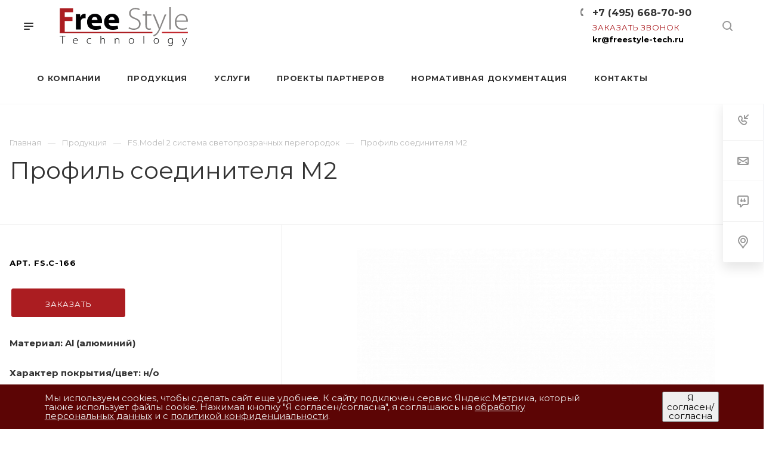

--- FILE ---
content_type: text/html; charset=UTF-8
request_url: https://freestyle-tech.ru/product/fs-model-2-sistema-svetoprozrachnykh-peregorodok-profili-i-komplektuyushchie/profil-soedinitelya-m2/
body_size: 40998
content:
<!DOCTYPE html>

<html xmlns="http://www.w3.org/1999/xhtml" xml:lang="ru" lang="ru" class="  ">
<head><link rel="canonical" href="https://freestyle-tech.ru/product/fs-model-2-sistema-svetoprozrachnykh-peregorodok-profili-i-komplektuyushchie/profil-soedinitelya-m2/" />
            <title>Профиль соединителя М2 – Фристайл Технолоджи Профиль и комплектующие от разработчика системных решений Перегородки Межкомнатные двери</title>
    <meta name="viewport" content="initial-scale=1.0, width=device-width" />
    <meta name="HandheldFriendly" content="true" />
    <meta name="yes" content="yes" />
    <meta name="apple-mobile-web-app-status-bar-style" content="black" />
    <meta name="SKYPE_TOOLBAR" content="SKYPE_TOOLBAR_PARSER_COMPATIBLE" />
    <meta http-equiv="Content-Type" content="text/html; charset=UTF-8" />

<meta name="description" content="Профиль соединителя М2 купить Фристайл Технолоджи +7 (495) 668-70-90" />

<link href="https://fonts.googleapis.com/css?family=Montserrat:300italic,400italic,500italic,700italic,400,300,500,700subset=latin,cyrillic-ext" rel="stylesheet"/>
<link href="/local/templates/aspro-priority/components/bitrix/news/catalog/style.css?1765536407633" rel="stylesheet"/>
<link href="/local/templates/aspro-priority/components/bitrix/news.detail/custom/style.css?1769428785918" rel="stylesheet"/>
<link href="/local/templates/aspro-priority/components/bitrix/news.list/catalog_linked_3/style.css?1744185509774" rel="stylesheet"/>
<link href="/local/templates/aspro-priority/css/fonts/font-awesome/css/font-awesome.min.css?167973266331000" rel="stylesheet" data-template-style="true"/>
<link href="/local/templates/aspro-priority/vendor/flexslider/flexslider.css?16797326636839" rel="stylesheet" data-template-style="true"/>
<link href="/local/templates/aspro-priority/vendor/owl/css/owl.carousel.min.css?16797326633351" rel="stylesheet" data-template-style="true"/>
<link href="/local/templates/aspro-priority/vendor/owl/css/owl.theme.default.min.css?16797326631013" rel="stylesheet" data-template-style="true"/>
<link href="/local/templates/aspro-priority/css/jquery.fancybox.css?16797326634108" rel="stylesheet" data-template-style="true"/>
<link href="/local/templates/aspro-priority/css/theme-elements.css?16797326634368" rel="stylesheet" data-template-style="true"/>
<link href="/local/templates/aspro-priority/css/theme-responsive.css?16797326631394" rel="stylesheet" data-template-style="true"/>
<link href="/local/templates/aspro-priority/css/print.css?167973266314069" rel="stylesheet" data-template-style="true"/>
<link href="/local/templates/aspro-priority/css/animation/animate.min.css?167973266352789" rel="stylesheet" data-template-style="true"/>
<link href="/local/templates/aspro-priority/css/jquery.mCustomScrollbar.min.css?167973266342839" rel="stylesheet" data-template-style="true"/>
<link href="/local/templates/aspro-priority/css/animation/animation_ext.css?16797326634934" rel="stylesheet" data-template-style="true"/>
<link href="/local/templates/aspro-priority/css/jquery.onoff.css?16797326631632" rel="stylesheet" data-template-style="true"/>
<link href="/local/templates/aspro-priority/css/bootstrap.css?1679732663114216" rel="stylesheet" data-template-style="true"/>
<link href="/local/templates/aspro-priority/css/h1-normal.css?167973266377" rel="stylesheet" data-template-style="true"/>
<link href="/bitrix/templates/.default/ajax/ajax.css?1679732696448" rel="stylesheet" data-template-style="true"/>
<link href="/local/templates/aspro-priority/css/width-1.css?16797326631588" rel="stylesheet" data-template-style="true"/>
<link href="/local/templates/aspro-priority/css/font-10.css?16797326631029" rel="stylesheet" data-template-style="true"/>
<link href="/local/templates/aspro-priority/components/aspro/social.info.priority/.default/style.css?173701148676" rel="stylesheet" data-template-style="true"/>
<link href="/bitrix/components/niges/cookiesaccept/templates/.default/style.css?17490166352729" rel="stylesheet" data-template-style="true"/>
<link href="/local/templates/aspro-priority/styles.css?176465463321564" rel="stylesheet" data-template-style="true"/>
<link href="/local/templates/aspro-priority/template_styles.css?1764654330524375" rel="stylesheet" data-template-style="true"/>
<link href="/local/templates/aspro-priority/css/responsive.css?1679732663160486" rel="stylesheet" data-template-style="true"/>
<link href="/local/templates/aspro-priority/themes/CUSTOM_s1/colors.css?176603573837745" rel="stylesheet" data-template-style="true"/>
<link href="/local/templates/aspro-priority/bg_color/light/bgcolors.css?170529241462" rel="stylesheet" data-template-style="true"/>
<link href="/local/templates/aspro-priority/css/custom.css?17640561529593" rel="stylesheet" data-template-style="true"/>
<script>if(!window.BX)window.BX={};if(!window.BX.message)window.BX.message=function(mess){if(typeof mess==='object'){for(let i in mess) {BX.message[i]=mess[i];} return true;}};</script>
<script>(window.BX||top.BX).message({"pull_server_enabled":"N","pull_config_timestamp":0,"shared_worker_allowed":"Y","pull_guest_mode":"N","pull_guest_user_id":0,"pull_worker_mtime":1753768466});(window.BX||top.BX).message({"PULL_OLD_REVISION":"Для продолжения корректной работы с сайтом необходимо перезагрузить страницу."});</script>
<script>(window.BX||top.BX).message({"JS_CORE_LOADING":"Загрузка...","JS_CORE_NO_DATA":"- Нет данных -","JS_CORE_WINDOW_CLOSE":"Закрыть","JS_CORE_WINDOW_EXPAND":"Развернуть","JS_CORE_WINDOW_NARROW":"Свернуть в окно","JS_CORE_WINDOW_SAVE":"Сохранить","JS_CORE_WINDOW_CANCEL":"Отменить","JS_CORE_WINDOW_CONTINUE":"Продолжить","JS_CORE_H":"ч","JS_CORE_M":"м","JS_CORE_S":"с","JSADM_AI_HIDE_EXTRA":"Скрыть лишние","JSADM_AI_ALL_NOTIF":"Показать все","JSADM_AUTH_REQ":"Требуется авторизация!","JS_CORE_WINDOW_AUTH":"Войти","JS_CORE_IMAGE_FULL":"Полный размер"});</script>

<script src="/bitrix/js/main/core/core.js?1769583504537531"></script>

<script>BX.Runtime.registerExtension({"name":"main.core","namespace":"BX","loaded":true});</script>
<script>BX.setJSList(["\/bitrix\/js\/main\/core\/core_ajax.js","\/bitrix\/js\/main\/core\/core_promise.js","\/bitrix\/js\/main\/polyfill\/promise\/js\/promise.js","\/bitrix\/js\/main\/loadext\/loadext.js","\/bitrix\/js\/main\/loadext\/extension.js","\/bitrix\/js\/main\/polyfill\/promise\/js\/promise.js","\/bitrix\/js\/main\/polyfill\/find\/js\/find.js","\/bitrix\/js\/main\/polyfill\/includes\/js\/includes.js","\/bitrix\/js\/main\/polyfill\/matches\/js\/matches.js","\/bitrix\/js\/ui\/polyfill\/closest\/js\/closest.js","\/bitrix\/js\/main\/polyfill\/fill\/main.polyfill.fill.js","\/bitrix\/js\/main\/polyfill\/find\/js\/find.js","\/bitrix\/js\/main\/polyfill\/matches\/js\/matches.js","\/bitrix\/js\/main\/polyfill\/core\/dist\/polyfill.bundle.js","\/bitrix\/js\/main\/core\/core.js","\/bitrix\/js\/main\/polyfill\/intersectionobserver\/js\/intersectionobserver.js","\/bitrix\/js\/main\/lazyload\/dist\/lazyload.bundle.js","\/bitrix\/js\/main\/polyfill\/core\/dist\/polyfill.bundle.js","\/bitrix\/js\/main\/parambag\/dist\/parambag.bundle.js"]);
</script>
<script>BX.Runtime.registerExtension({"name":"jquery2","namespace":"window","loaded":true});</script>
<script>(window.BX||top.BX).message({"LANGUAGE_ID":"ru","FORMAT_DATE":"DD.MM.YYYY","FORMAT_DATETIME":"DD.MM.YYYY HH:MI:SS","COOKIE_PREFIX":"BITRIX_SM","SERVER_TZ_OFFSET":"-10800","UTF_MODE":"Y","SITE_ID":"s1","SITE_DIR":"\/","USER_ID":"","SERVER_TIME":1769870455,"USER_TZ_OFFSET":0,"USER_TZ_AUTO":"Y","bitrix_sessid":"73671d2c4739cabf3ab8d91395364832"});</script>


<script src="/bitrix/js/pull/protobuf/protobuf.js?1679732705274055"></script>
<script src="/bitrix/js/pull/protobuf/model.js?167973270570928"></script>
<script src="/bitrix/js/main/core/core_promise.js?17695835045221"></script>
<script src="/bitrix/js/rest/client/rest.client.js?167973270517414"></script>
<script src="/bitrix/js/pull/client/pull.client.js?175376846783861"></script>
<script src="/bitrix/js/main/jquery/jquery-2.2.4.min.js?167973270085578"></script>
<script src="/bitrix/js/main/ajax.js?167973270035509"></script>
<script>
					(function () {
						"use strict";

						var counter = function ()
						{
							var cookie = (function (name) {
								var parts = ("; " + document.cookie).split("; " + name + "=");
								if (parts.length == 2) {
									try {return JSON.parse(decodeURIComponent(parts.pop().split(";").shift()));}
									catch (e) {}
								}
							})("BITRIX_CONVERSION_CONTEXT_s1");

							if (cookie && cookie.EXPIRE >= BX.message("SERVER_TIME"))
								return;

							var request = new XMLHttpRequest();
							request.open("POST", "/bitrix/tools/conversion/ajax_counter.php", true);
							request.setRequestHeader("Content-type", "application/x-www-form-urlencoded");
							request.send(
								"SITE_ID="+encodeURIComponent("s1")+
								"&sessid="+encodeURIComponent(BX.bitrix_sessid())+
								"&HTTP_REFERER="+encodeURIComponent(document.referrer)
							);
						};

						if (window.frameRequestStart === true)
							BX.addCustomEvent("onFrameDataReceived", counter);
						else
							BX.ready(counter);
					})();
				</script>
<script>BX.message({'IN_INDEX_PAGE':' на главной','SAVE_CONFIG':'Сохранить настройки','JS_REQUIRED':'Заполните это поле!','JS_FORMAT':'Неверный формат!','JS_FILE_EXT':'Недопустимое расширение файла!','JS_PASSWORD_COPY':'Пароли не совпадают!','JS_PASSWORD_LENGTH':'Минимум 6 символов!','JS_ERROR':'Неверно заполнено поле!','JS_FILE_SIZE':'Максимальный размер 5мб!','JS_FILE_BUTTON_NAME':'Выберите файл','JS_FILE_DEFAULT':'Прикрепить файл','JS_DATE':'Некорректная дата!','JS_DATETIME':'Некорректная дата/время!','JS_REQUIRED_LICENSES':'Согласитесь с условиями','S_CALLBACK':'Заказать звонок','ERROR_INCLUDE_MODULE_DIGITAL_TITLE':'Ошибка подключения модуля &laquo;Аспро: Digital-компания&raquo;','ERROR_INCLUDE_MODULE_DIGITAL_TEXT':'Ошибка подключения модуля &laquo;Аспро: Digital-компания&raquo;.<br />Пожалуйста установите модуль и повторите попытку','S_SERVICES':'Наши услуги','S_SERVICES_SHORT':'Услуги','S_TO_ALL_SERVICES':'Все услуги','S_CATALOG':'Каталог товаров','S_CATALOG_SHORT':'Каталог','S_TO_ALL_CATALOG':'Весь каталог','S_CATALOG_FAVORITES':'Наши товары','S_CATALOG_FAVORITES_SHORT':'Товары','S_NEWS':'Новости','S_TO_ALL_NEWS':'Все новости','S_COMPANY':'О компании','S_OTHER':'Прочее','S_CONTENT':'Контент','T_JS_ARTICLE':'Артикул: ','T_JS_NAME':'Наименование: ','T_JS_PRICE':'Цена: ','T_JS_QUANTITY':'Количество: ','T_JS_SUMM':'Сумма: ','MORE_TEXT_AJAX':'Загрузить еще','FANCY_CLOSE':'Закрыть','FANCY_NEXT':'Вперед','FANCY_PREV':'Назад','S_ORDER_PRODUCT':'Заказать','CUSTOM_COLOR_CHOOSE':'Выбрать','CUSTOM_COLOR_CANCEL':'Отмена','S_MOBILE_MENU':'Меню','DIGITAL_T_MENU_BACK':'Назад','DIGITAL_T_MENU_CALLBACK':'Обратная связь','DIGITAL_T_MENU_CONTACTS_TITLE':'Будьте на связи','TITLE_BASKET':'В корзине товаров на #SUMM#','BASKET_SUMM':'#SUMM#','EMPTY_BASKET':'пуста','TITLE_BASKET_EMPTY':'Корзина пуста','BASKET':'Корзина','SEARCH_TITLE':'Поиск','SOCIAL_TITLE':'Оставайтесь на связи','LOGIN':'Войти','MY_CABINET':'Мой кабинет','HEADER_SCHEDULE':'Время работы','SEO_TEXT':'SEO описание','COMPANY_IMG':'Картинка компании','COMPANY_TEXT':'Описание компании','JS_RECAPTCHA_ERROR':'Пройдите проверку','JS_PROCESSING_ERROR':'Согласитесь с условиями!','CONFIG_SAVE_SUCCESS':'Настройки сохранены','CONFIG_SAVE_FAIL':'Ошибка сохранения настроек','FILTER_TITLE':'Фильтр','RELOAD_PAGE':'Обновить страницу','REFRESH':'Поменять картинку','RECAPTCHA_TEXT':'Подтвердите, что вы не робот','ASK_QUESTION_BUTTON':'Задайте вопрос','QUESTION_BUTTON':'Задать вопрос','CALLBACK_FORM_BUTTON_TEXT':'Заказать звонок','ASK_QUESTION_FORM_BUTTON_TEXT':'Написать сообщение','ADD_REVIEW_FORM_BUTTON_TEXT':'Оставить отзыв','MAP_FORM_BUTTON_TEXT':'Ближайший офис','METRO_TITLE':'Метро','SCHEDULE_TITLE':'Время работы','PHONE_TITLE':'Телефон','EMAIL_TITLE':'E-mail','TITLE_BUTTON':'Написать сообщение','CITY_CHOISE_TEXT':'Выберите город'})</script>
<link rel="shortcut icon" href="/favicon.ico" type="image/x-icon" />
<link rel="apple-touch-icon" sizes="180x180" href="/upload/CPriority/950/xycjuiw0smx5d78q59rj9x6dxh5kxdfj.png" />
<meta property="og:description" content="Материал:&nbsp;Al (алюминий)
 
 Характер покрытия/цвет: н/о
 
 Отгрузка: кратно 3,1 м.п., 6,2 м.п." />
<meta property="og:image" content="https://freestyle-tech.ru/upload/medialibrary/061/88e81561nmlaiwuak17pyxowf9dy4qsy.jpg" />
<link rel="image_src" href="https://freestyle-tech.ru/upload/medialibrary/061/88e81561nmlaiwuak17pyxowf9dy4qsy.jpg"  />
<meta property="og:title" content="Профиль соединителя М2 купить от производителя в Москве - Фристайл Технолоджи" />
<meta property="og:type" content="website" />
<meta property="og:url" content="/product/fs-model-2-sistema-svetoprozrachnykh-peregorodok-profili-i-komplektuyushchie/profil-soedinitelya-m2/" />
<script>
if (window == window.top) {
	document.addEventListener("DOMContentLoaded", function() {
		var div = document.createElement("div"); div.innerHTML = ' <div id="nca-cookiesaccept-line" class="nca-cookiesaccept-line style-8 "> <div id="nca-nca-position-left"id="nca-bar" class="nca-bar nca-style- nca-animation-none nca-position-left"> <div class="nca-cookiesaccept-line-text">Мы используем cookies, чтобы сделать сайт еще удобнее. К сайту подключен сервис Яндекс.Метрика, который также использует файлы cookie. Нажимая кнопку "Я согласен/согласна", я соглашаюсь на <a href="https://freestyle-tech.ru/soglasie-na-obrabotku-personalnyh-dannyh">обработку персональных данных</a> и с <a href="https://freestyle-tech.ru/privacy/">политикой конфиденциальности</a>.</div> <div><button type="button" id="nca-cookiesaccept-line-accept-btn" onclick="ncaCookieAcceptBtn()" >Я согласен/согласна</button></div> </div> </div> ';
		document.body.appendChild(div);
	});
}
function ncaCookieAcceptBtn(){ 
	var alertWindow = document.getElementById("nca-cookiesaccept-line"); alertWindow.remove();
	var cookie_string = "NCA_COOKIE_ACCEPT_1" + "=" + escape("Y"); 
	var expires = new Date((new Date).getTime() + (1000 * 60 * 60 * 24 * 1500)); 
	cookie_string += "; expires=" + expires.toUTCString(); 
	cookie_string += "; path=" + escape ("/"); 
	document.cookie = cookie_string; 	
}
function ncaCookieAcceptCheck(){
	var closeCookieValue = "N"; 
	var value = "; " + document.cookie;
	var parts = value.split("; " + "NCA_COOKIE_ACCEPT_1" + "=");
	if (parts.length == 2) { 
		closeCookieValue = parts.pop().split(";").shift(); 
	}
	if(closeCookieValue != "Y") { 
		/*document.head.insertAdjacentHTML("beforeend", "<style>#nca-cookiesaccept-line {display:flex}</style>")*/
	} else { 
		document.head.insertAdjacentHTML("beforeend", "<style>#nca-cookiesaccept-line {display:none}</style>")
	}
}
ncaCookieAcceptCheck();
</script>
 <style> .nca-cookiesaccept-line { box-sizing: border-box !important; margin: 0 !important; border: none !important; width: 100% !important; min-height: 10px !important; max-height: 250px !important; display: block; clear: both !important; padding: 12px !important; position: fixed; bottom: 0px !important; opacity: 1; transform: translateY(0%); z-index: 99999; } .nca-cookiesaccept-line > div { display: flex; align-items: center; } .nca-cookiesaccept-line > div > div { padding-left: 5%; padding-right: 5%; } .nca-cookiesaccept-line a { color: inherit; text-decoration:underline; } @media screen and (max-width:767px) { .nca-cookiesaccept-line > div > div { padding-left: 1%; padding-right: 1%; } } </style> 



<script src="/local/templates/aspro-priority/js/jquery.actual.min.js?16797326631239"></script>
<script src="/local/templates/aspro-priority/js/browser.js?16797326631032"></script>
<script src="/local/templates/aspro-priority/js/jquery.fancybox.min.js?167973266321528"></script>
<script src="/local/templates/aspro-priority/vendor/jquery.easing.js?16797326638097"></script>
<script src="/local/templates/aspro-priority/vendor/jquery.appear.js?16797326633188"></script>
<script src="/local/templates/aspro-priority/vendor/jquery.cookie.js?16797326632247"></script>
<script src="/local/templates/aspro-priority/vendor/bootstrap.js?167973266327908"></script>
<script src="/local/templates/aspro-priority/vendor/flexslider/jquery.flexslider.js?167973266356352"></script>
<script src="/local/templates/aspro-priority/vendor/owl/js/owl.carousel.min.js?167973266344342"></script>
<script src="/local/templates/aspro-priority/vendor/jquery.validate.min.js?167973266322254"></script>
<script src="/local/templates/aspro-priority/vendor/ls.unveilhooks.min.js?16797326631467"></script>
<script src="/local/templates/aspro-priority/js/jquery.uniform.min.js?16797326638308"></script>
<script src="/local/templates/aspro-priority/js/jqModal.min.js?16797326632622"></script>
<script src="/local/templates/aspro-priority/js/jquery.autocomplete.js?167973266332714"></script>
<script src="/local/templates/aspro-priority/js/jquery-ui.min.js?167973266332162"></script>
<script src="/local/templates/aspro-priority/js/detectmobilebrowser.js?16797326632203"></script>
<script src="/local/templates/aspro-priority/js/matchMedia.js?16797326631700"></script>
<script src="/local/templates/aspro-priority/js/jquery.waypoints.min.js?16797326638044"></script>
<script src="/local/templates/aspro-priority/js/jquery.counterup.js?16797326631069"></script>
<script src="/local/templates/aspro-priority/js/jquery.alphanumeric.js?16797326631972"></script>
<script src="/local/templates/aspro-priority/js/jquery.mobile.custom.touch.min.js?16797326637784"></script>
<script src="/local/templates/aspro-priority/js/jquery.mousewheel-3.0.6.min.js?16797326631393"></script>
<script src="/local/templates/aspro-priority/js/jquery.mCustomScrollbar.min.js?167973266339873"></script>
<script src="/local/templates/aspro-priority/js/jquery.onoff.min.js?16797326634393"></script>
<script src="/local/templates/aspro-priority/js/jquery.autoresize.min.js?16797326631178"></script>
<script src="/local/templates/aspro-priority/vendor/lazysizes.min.js?16797326637057"></script>
<script src="/local/templates/aspro-priority/js/velocity.min.js?167973266334339"></script>
<script src="/local/templates/aspro-priority/js/scrollTabs.js?167973266312571"></script>
<script src="/local/templates/aspro-priority/js/general.js?1748847074191615"></script>
<script src="/local/templates/aspro-priority/js/custom.js?167973266341"></script>
<script src="/bitrix/components/bitrix/search.title/script.js?176958345010573"></script>
<script src="/local/templates/aspro-priority/components/bitrix/search.title/mega_menu/script.js?16797326639964"></script>
<script src="/local/templates/aspro-priority/components/bitrix/menu/top_custom/script.js?1679732663780"></script>
<script src="/local/templates/aspro-priority/components/bitrix/search.title/fixed/script.js?167973266310199"></script>
<script src="/local/templates/aspro-priority/js/jquery.inputmask.bundle.min.js?167973266370933"></script>
<script src="/local/templates/aspro-priority/js/sly.js?167973266361252"></script>
<script src="/local/templates/aspro-priority/components/bitrix/news.detail/custom/script.js?16797326636140"></script>
<script src="/local/templates/aspro-priority/components/bitrix/news.list/catalog_linked_3/script.js?17434859471940"></script>

                    </head>

<body class="hide_menu_page wide_pagesite_s1 regionality_n mfixed_N mfixed_view_always vertical_filter_catalog mheader-v1 footer-vcustom fill_bg_ title-v1 with_phones wheader_vcustom ">
<div id="panel"></div>

		<script>
		var arBasketItems = {};
		var arPriorityOptions = ({
			'SITE_DIR' : '/',
			'SITE_ID' : 's1',
			'SITE_TEMPLATE_PATH' : '/local/templates/aspro-priority',
			//'SITE_ADDRESS' : "",
			'SITE_ADDRESS' : "'freestyle-tech.ru'",
			'THEME' : ({
				'THEME_SWITCHER' : 'N',
				'BASE_COLOR' : 'CUSTOM',
				'BASE_COLOR_CUSTOM' : 'AB1D21',
				'TOP_MENU' : '',
				'LOGO_IMAGE' : '/upload/CPriority/fb5/utlrqltdc9ruo8gncl5zpi6r2vpcse3l.svg',
				'LOGO_IMAGE_LIGHT' : '/upload/CPriority/826/o8b29mo16q70mz3jipb30jqrndd5qdew.png',
				'TOP_MENU_FIXED' : 'Y',
				'COLORED_LOGO' : 'N',
				'SIDE_MENU' : 'LEFT',
				'SCROLLTOTOP_TYPE' : 'ROUND_COLOR',
				'SCROLLTOTOP_POSITION' : 'PADDING',
				'CAPTCHA_FORM_TYPE' : 'N',
				'PHONE_MASK' : '+7 (999) 999-99-99',
				'VALIDATE_PHONE_MASK' : '^[+][0-9] [(][0-9]{3}[)] [0-9]{3}[-][0-9]{2}[-][0-9]{2}$',
				'DATE_MASK' : 'dd.mm.yyyy',
				'DATE_PLACEHOLDER' : 'дд.мм.гггг',
				'VALIDATE_DATE_MASK' : '^[0-9]{1,2}\.[0-9]{1,2}\.[0-9]{4}$',
				'DATETIME_MASK' : 'dd.mm.yyyy HH:ss',
				'DATETIME_PLACEHOLDER' : 'дд.мм.гггг чч:мм',
				'VALIDATE_DATETIME_MASK' : '^[0-9]{1,2}\.[0-9]{1,2}\.[0-9]{4} [0-9]{1,2}\:[0-9]{1,2}$',
				'VALIDATE_FILE_EXT' : 'png|jpg|jpeg|gif|doc|docx|xls|xlsx|txt|pdf|odt|rtf',
				'SOCIAL_VK' : 'http://vk.com/freestyle_tech',
				'SOCIAL_FACEBOOK' : '',
				'SOCIAL_TWITTER' : '',
				'SOCIAL_YOUTUBE' : 'https://www.youtube.com/channel/UC0wF6wzOPJ3CKzTasFocuog/feed',
				'SOCIAL_ODNOKLASSNIKI' : 'https://ok.ru/group/53185215856753',
				'SOCIAL_GOOGLEPLUS' : '',
				'BANNER_WIDTH' : '',
				'TEASERS_INDEX' : 'Y',
				'CATALOG_INDEX' : 'N',
				'PORTFOLIO_INDEX' : 'N',
				'INSTAGRAMM_INDEX' : 'N',
				'BIGBANNER_ANIMATIONTYPE' : 'SLIDE_HORIZONTAL',
				'BIGBANNER_SLIDESSHOWSPEED' : '50000',
				'BIGBANNER_ANIMATIONSPEED' : '6000',
				'PARTNERSBANNER_SLIDESSHOWSPEED' : '5000',
				'PARTNERSBANNER_ANIMATIONSPEED' : '600',
				'ORDER_VIEW' : 'N',
				'ORDER_BASKET_VIEW' : 'HEADER',
				'URL_BASKET_SECTION' : '/cart/',
				'URL_ORDER_SECTION' : '/cart/order/',
				'PAGE_WIDTH' : '1',
				'PAGE_CONTACTS' : 'custom',
				'HEADER_TYPE' : 'custom',
				'HEADER_TOP_LINE' : '',
				'HEADER_FIXED' : '2',
				'HEADER_MOBILE' : '1',
				'HEADER_MOBILE_MENU' : '1',
				'HEADER_MOBILE_MENU_SHOW_TYPE' : '',
				'REGIONALITY_SEARCH_ROW' : 'N',
				'TYPE_SEARCH' : 'fixed',
				'PAGE_TITLE' : '1',
				'INDEX_TYPE' : 'index1',
				'FOOTER_TYPE' : 'custom',
				'FOOTER_TYPE' : 'custom',
				'PRINT_BUTTON' : 'N',
				'SHOW_SMARTFILTER' : 'Y',
				'LICENCE_CHECKED' : 'N',
				'FILTER_VIEW' : 'VERTICAL',
				'YA_GOLAS' : 'Y',
				'YA_COUNTER_ID' : '20276059',
				'USE_FORMS_GOALS' : 'SINGLE',
				'USE_SALE_GOALS' : 'Y',
				'USE_DEBUG_GOALS' : 'N',
				'IS_BASKET_PAGE' : '',
				'IS_ORDER_PAGE' : '',
				'FORM_TYPE' : 'LATERAL',
				'INSTAGRAMM_INDEX_TEMPLATE' : '1',
				'COMPACT_FOOTER_MOBILE' : 'Y',
			})
		});
		</script>
		<!--'start_frame_cache_options-block'-->			<script>
				var arBasketItems = [];
			</script>
		<!--'end_frame_cache_options-block'-->







<div class="cd-modal-bg"></div>

<div class="mega_fixed_menu">
	<div class="maxwidth-theme">
		<svg class="svg svg-close" width="14" height="14" viewBox="0 0 14 14">
		  <path data-name="Rounded Rectangle 568 copy 16" d="M1009.4,953l5.32,5.315a0.987,0.987,0,0,1,0,1.4,1,1,0,0,1-1.41,0L1008,954.4l-5.32,5.315a0.991,0.991,0,0,1-1.4-1.4L1006.6,953l-5.32-5.315a0.991,0.991,0,0,1,1.4-1.4l5.32,5.315,5.31-5.315a1,1,0,0,1,1.41,0,0.987,0.987,0,0,1,0,1.4Z" transform="translate(-1001 -946)"></path>
		</svg>
		<i class="svg svg-close mask arrow"></i>
		<div class="logo">
			<a href="/"><img src="/upload/CPriority/fb5/utlrqltdc9ruo8gncl5zpi6r2vpcse3l.svg" alt="Фристайл Технолоджи" title="Фристайл Технолоджи" data-src="" /></a>		</div>
		<div class="row">
			<div class="col-md-9">
				<div class="left_block">
										
				<div class="search-wrapper">
				<div id="title-search_mega_menu">
					<form action="/search/" class="search">
						<div class="search-input-div">
							<input class="search-input" id="title-search-input_mega_menu" type="text" name="q" value="" placeholder="Поиск" autocomplete="off" />
						</div>
						<div class="search-button-div">
							<button class="btn btn-search" type="submit" name="s" value="Поиск"><i class="svg svg-search mask"></i></button>
						</div>
					</form>
				</div>
			</div>
	<script>
	var jsControl = new JCTitleSearch3({
		//'WAIT_IMAGE': '/bitrix/themes/.default/images/wait.gif',
		'AJAX_PAGE' : '/product/fs-model-2-sistema-svetoprozrachnykh-peregorodok-profili-i-komplektuyushchie/profil-soedinitelya-m2/',
		'CONTAINER_ID': 'title-search_mega_menu',
		'INPUT_ID': 'title-search-input_mega_menu',
		'MIN_QUERY_LEN': 2
	});
</script>						<div class="menu-only">
		<nav class="mega-menu">
			<div class="table-menu">
				<div class="marker-nav"></div>
				<table>
					<tr>
											
														<td class="menu-item unvisible dropdown  ">
								<div class="wrap">
									<a class="dark-color dropdown-toggle" href="/company/">
										О компании										<div class="line-wrapper"><span class="line"></span></div>
									</a>
																			<span class="tail"></span>
										<ul class="dropdown-menu">
																																			<li class=" ">
													<a href="/company/index.php" title="О компании">О компании</a>
																									</li>
																																			<li class=" ">
													<a href="/news/" title="Новости">Новости</a>
																									</li>
																																			<li class=" ">
													<a href="/holidays/" title="Праздники и события">Праздники и события</a>
																									</li>
																																			<li class=" ">
													<a href="/company/vacancy/" title="Работа в компании">Работа в компании</a>
																									</li>
																																			<li class=" ">
													<a href="/company/requisites/" title="Реквизиты">Реквизиты</a>
																									</li>
																					</ul>
																	</div>
							</td>
											
														<td class="menu-item unvisible dropdown  ">
								<div class="wrap">
									<a class="dark-color dropdown-toggle" href="/product/">
										Продукция										<div class="line-wrapper"><span class="line"></span></div>
									</a>
																			<span class="tail"></span>
										<ul class="dropdown-menu">
																																			<li class="dropdown-submenu ">
													<a href="/product/fs-model-1-sistema-svetoprozrachnykh-peregorodok/" title="FS.Model 1 система светопрозрачных перегородок">FS.Model 1 система светопрозрачных перегородок<span class="arrow"><i></i></span></a>
																											<ul class="dropdown-menu">
																																															<li class=" ">
																	<a href="/product/fs-model-1-sistema-svetoprozrachnykh-peregorodok/zazhimnoy-profil/" title="Зажимной профиль">Зажимной профиль</a>
																																	</li>
																																															<li class=" ">
																	<a href="/product/fs-model-1-sistema-svetoprozrachnykh-peregorodok/p-obraznyy-profil/" title="П-образный профиль">П-образный профиль</a>
																																	</li>
																																															<li class=" ">
																	<a href="/product/fs-model-1-sistema-svetoprozrachnykh-peregorodok/profil-i-komplektuyushchie-dlya-loft/" title="Профиль и комплектующие для Loft">Профиль и комплектующие для Loft</a>
																																	</li>
																																															<li class=" ">
																	<a href="/product/fs-model-1-sistema-svetoprozrachnykh-peregorodok/mezhstekolnyy-profil/" title="Межстекольный профиль">Межстекольный профиль</a>
																																	</li>
																																															<li class=" ">
																	<a href="/product/fs-model-1-sistema-svetoprozrachnykh-peregorodok/mayatnikovyy-profil-i-konnektory/" title="Коннекторы">Коннекторы</a>
																																	</li>
																																															<li class=" ">
																	<a href="/product/fs-model-1-sistema-svetoprozrachnykh-peregorodok/komplektuyushchie_model1/" title="Комплектующие">Комплектующие</a>
																																	</li>
																													</ul>
																									</li>
																																			<li class="dropdown-submenu active">
													<a href="/product/fs-model-2-sistema-svetoprozrachnykh-peregorodok-profili-i-komplektuyushchie/" title="FS.Model 2  система светопрозрачных перегородок">FS.Model 2  система светопрозрачных перегородок<span class="arrow"><i></i></span></a>
																											<ul class="dropdown-menu">
																																															<li class=" ">
																	<a href="/product/fs-model-2-sistema-svetoprozrachnykh-peregorodok-profili-i-komplektuyushchie/komplektuyushchie_model2/" title="Комплектующие">Комплектующие</a>
																																	</li>
																													</ul>
																									</li>
																																			<li class="dropdown-submenu ">
													<a href="/product/fs-model-3-sistema-svetoprozrachnykh-peregorodok-profili-i-komplektuyushchie/" title="FS.Model 3  система светопрозрачных перегородок">FS.Model 3  система светопрозрачных перегородок<span class="arrow"><i></i></span></a>
																											<ul class="dropdown-menu">
																																															<li class=" ">
																	<a href="/product/fs-model-3-sistema-svetoprozrachnykh-peregorodok-profili-i-komplektuyushchie/komplektuyushchie_model3/" title="Комплектующие">Комплектующие</a>
																																	</li>
																													</ul>
																									</li>
																																			<li class="dropdown-submenu ">
													<a href="/product/dveri-mezhkomnatnye-na-osnove-profiley-iz-alyuminievykh-splavov/" title="ДВЕРИ МЕЖКОМНАТНЫЕ  на основе профилей из алюминиевых сплавов">ДВЕРИ МЕЖКОМНАТНЫЕ  на основе профилей из алюминиевых сплавов<span class="arrow"><i></i></span></a>
																											<ul class="dropdown-menu">
																																															<li class=" ">
																	<a href="/product/dveri-mezhkomnatnye-na-osnove-profiley-iz-alyuminievykh-splavov/seriya-simple-vitrage/" title="Серия Simple Vitrage">Серия Simple Vitrage</a>
																																	</li>
																																															<li class=" ">
																	<a href="/product/dveri-mezhkomnatnye-na-osnove-profiley-iz-alyuminievykh-splavov/seriya-d-vitrage/" title="Серия Double Vitrage">Серия Double Vitrage</a>
																																	</li>
																																															<li class=" ">
																	<a href="/product/dveri-mezhkomnatnye-na-osnove-profiley-iz-alyuminievykh-splavov/seriya-estet/" title="Серия Estet">Серия Estet</a>
																																	</li>
																																															<li class=" ">
																	<a href="/product/dveri-mezhkomnatnye-na-osnove-profiley-iz-alyuminievykh-splavov/seriya-loft/" title="Серия Loft">Серия Loft</a>
																																	</li>
																																															<li class=" ">
																	<a href="/product/dveri-mezhkomnatnye-na-osnove-profiley-iz-alyuminievykh-splavov/kollektsiya-concept-m1-g1/" title="Серия Concept M1">Серия Concept M1</a>
																																	</li>
																																															<li class=" ">
																	<a href="/product/dveri-mezhkomnatnye-na-osnove-profiley-iz-alyuminievykh-splavov/seriya-concept-m2/" title="Серия Concept M2">Серия Concept M2</a>
																																	</li>
																																															<li class=" ">
																	<a href="/product/dveri-mezhkomnatnye-na-osnove-profiley-iz-alyuminievykh-splavov/kollektsiya-concept-m3/" title="Серия Concept M3">Серия Concept M3</a>
																																	</li>
																																															<li class=" ">
																	<a href="/product/dveri-mezhkomnatnye-na-osnove-profiley-iz-alyuminievykh-splavov/seriya-concept-72/" title="Серия Concept 72">Серия Concept 72</a>
																																	</li>
																																															<li class=" ">
																	<a href="/product/dveri-mezhkomnatnye-na-osnove-profiley-iz-alyuminievykh-splavov/kollektsiya-incognito/" title="Серия Incognito 1">Серия Incognito 1</a>
																																	</li>
																																															<li class=" ">
																	<a href="/product/dveri-mezhkomnatnye-na-osnove-profiley-iz-alyuminievykh-splavov/kollektsiya-incognito-2/" title="Серия Incognito 2">Серия Incognito 2</a>
																																	</li>
																																															<li class=" ">
																	<a href="/product/dveri-mezhkomnatnye-na-osnove-profiley-iz-alyuminievykh-splavov/seriya-fantom-m3/" title="Серия Phantom M3">Серия Phantom M3</a>
																																	</li>
																																															<li class=" ">
																	<a href="/product/dveri-mezhkomnatnye-na-osnove-profiley-iz-alyuminievykh-splavov/seriya-phantom-mini/" title="Серия Phantom mini">Серия Phantom mini</a>
																																	</li>
																																															<li class=" ">
																	<a href="/product/dveri-mezhkomnatnye-na-osnove-profiley-iz-alyuminievykh-splavov/seriya-phantom-one/" title="Серия Phantom one">Серия Phantom one</a>
																																	</li>
																																															<li class=" ">
																	<a href="/product/dveri-mezhkomnatnye-na-osnove-profiley-iz-alyuminievykh-splavov/seriya-solid-m2/" title="Серия Solid M2">Серия Solid M2</a>
																																	</li>
																																															<li class=" ">
																	<a href="/product/dveri-mezhkomnatnye-na-osnove-profiley-iz-alyuminievykh-splavov/ramy/" title="Рамы">Рамы</a>
																																	</li>
																																															<li class=" ">
																	<a href="/product/dveri-mezhkomnatnye-na-osnove-profiley-iz-alyuminievykh-splavov/dvernaya-furnitura-1/" title="Дверная фурнитура">Дверная фурнитура</a>
																																	</li>
																																															<li class=" ">
																	<a href="/product/dveri-mezhkomnatnye-na-osnove-profiley-iz-alyuminievykh-splavov/komplektuyushchie-dlya-dverey/" title="Комплектующие для дверей">Комплектующие для дверей</a>
																																	</li>
																													</ul>
																									</li>
																																			<li class="dropdown-submenu ">
													<a href="/product/ramy-i-furnitura-dlya-dverey-s-tselnosteklyannymi-polotnami/" title="РАМЫ И ФУРНИТУРА  для дверей с цельностеклянными полотнами">РАМЫ И ФУРНИТУРА  для дверей с цельностеклянными полотнами<span class="arrow"><i></i></span></a>
																											<ul class="dropdown-menu">
																																															<li class=" ">
																	<a href="/product/ramy-i-furnitura-dlya-dverey-s-tselnosteklyannymi-polotnami/fitingi-dlya-mayatnikovykh-dverey/" title="Фитинги для маятниковых дверей">Фитинги для маятниковых дверей</a>
																																	</li>
																																															<li class=" ">
																	<a href="/product/ramy-i-furnitura-dlya-dverey-s-tselnosteklyannymi-polotnami/zamki-i-otvetnye-chasti-dlya-mayatnikovykh-dverey/" title="Замки и ответные части для маятниковых дверей">Замки и ответные части для маятниковых дверей</a>
																																	</li>
																																															<li class=" ">
																	<a href="/product/ramy-i-furnitura-dlya-dverey-s-tselnosteklyannymi-polotnami/petli-bokovye/" title="Петли боковые">Петли боковые</a>
																																	</li>
																																															<li class=" ">
																	<a href="/product/ramy-i-furnitura-dlya-dverey-s-tselnosteklyannymi-polotnami/zamki-s-nazhimnoy-ruchkoy-i-otvetnye-chasti/" title="Замки с нажимной ручкой и ответные части">Замки с нажимной ручкой и ответные части</a>
																																	</li>
																																															<li class=" ">
																	<a href="/product/ramy-i-furnitura-dlya-dverey-s-tselnosteklyannymi-polotnami/ramy-dlya-dverey-s-tselnosteklyannymi-polotnami/" title="Рамы для ЦС дверей">Рамы для ЦС дверей</a>
																																	</li>
																																															<li class=" ">
																	<a href="/product/ramy-i-furnitura-dlya-dverey-s-tselnosteklyannymi-polotnami/ruchki-dlya-steklyannykh-dverey/" title="Ручки">Ручки</a>
																																	</li>
																																															<li class=" ">
																	<a href="/product/ramy-i-furnitura-dlya-dverey-s-tselnosteklyannymi-polotnami/dovodchiki/" title="Доводчики">Доводчики</a>
																																	</li>
																													</ul>
																									</li>
																																			<li class="dropdown-submenu ">
													<a href="/product/transformiruemye-peregorodki/" title="ТРАНСФОРМИРУЕМЫЕ ПЕРЕГОРОДКИ">ТРАНСФОРМИРУЕМЫЕ ПЕРЕГОРОДКИ<span class="arrow"><i></i></span></a>
																											<ul class="dropdown-menu">
																																															<li class=" ">
																	<a href="/product/transformiruemye-peregorodki/razdvizhnye-steny-makhwall-100/" title="Раздвижные стены МАХWall 100">Раздвижные стены МАХWall 100</a>
																																	</li>
																													</ul>
																									</li>
																																			<li class="dropdown-submenu ">
													<a href="/product/razdvizhnye-peregorodki-i-dveri/" title="РАЗДВИЖНЫЕ ПЕРЕГОРОДКИ  И ДВЕРИ">РАЗДВИЖНЫЕ ПЕРЕГОРОДКИ  И ДВЕРИ<span class="arrow"><i></i></span></a>
																											<ul class="dropdown-menu">
																																															<li class=" ">
																	<a href="/product/razdvizhnye-peregorodki-i-dveri/sistema-dlya-razdvizhnykh-alyuminievykh-i-glukhikh-poloten-fst/" title="Система для раздвижных алюминиевых и глухих полотен FST">Система для раздвижных алюминиевых и глухих полотен FST</a>
																																	</li>
																																															<li class=" ">
																	<a href="/product/razdvizhnye-peregorodki-i-dveri/sistema-dlya-razdvizhnykh-tselnosteklyannykh-poloten-fst-glass/" title="Система для раздвижных цельностеклянных полотен FST Glass">Система для раздвижных цельностеклянных полотен FST Glass</a>
																																	</li>
																																															<li class=" ">
																	<a href="/product/razdvizhnye-peregorodki-i-dveri/sistema-kaskadnogo-otkryvaniya/" title="Система КАСКАДНОГО ОТКРЫВАНИЯ">Система КАСКАДНОГО ОТКРЫВАНИЯ</a>
																																	</li>
																																															<li class=" ">
																	<a href="/product/razdvizhnye-peregorodki-i-dveri/skladnaya-konstruktsiya-dver-knizhka/" title="Складная конструкция ДВЕРЬ-КНИЖКА">Складная конструкция ДВЕРЬ-КНИЖКА</a>
																																	</li>
																													</ul>
																									</li>
																																			<li class="dropdown-submenu ">
													<a href="/product/mobilnye-peregorodki-rabochie-mesta/" title="МОБИЛЬНЫЕ ПЕРЕГОРОДКИ,  РАБОЧИЕ МЕСТА">МОБИЛЬНЫЕ ПЕРЕГОРОДКИ,  РАБОЧИЕ МЕСТА<span class="arrow"><i></i></span></a>
																											<ul class="dropdown-menu">
																																															<li class=" ">
																	<a href="/product/mobilnye-peregorodki-rabochie-mesta/komplektuyushchie/" title="Комплектующие для мобильных перегородок">Комплектующие для мобильных перегородок</a>
																																	</li>
																													</ul>
																									</li>
																																			<li class="dropdown-submenu ">
													<a href="/product/tekhnologicheskiy-profil/" title="ТЕХНОЛОГИЧЕСКИЙ ПРОФИЛЬ">ТЕХНОЛОГИЧЕСКИЙ ПРОФИЛЬ<span class="arrow"><i></i></span></a>
																											<ul class="dropdown-menu">
																																															<li class=" ">
																	<a href="/product/tekhnologicheskiy-profil/tekhnologicheskiy-profil-sistem-fs-model-3-i-fs-model-2/" title="Технологический профиль систем FS.Model 3 и FS.Model 2">Технологический профиль систем FS.Model 3 и FS.Model 2</a>
																																	</li>
																																															<li class=" ">
																	<a href="/product/tekhnologicheskiy-profil/profil-i-komplektuyushchie-dlya-dverey-i-ram/" title="Профиль и комплектующие для дверей и рам">Профиль и комплектующие для дверей и рам</a>
																																	</li>
																																															<li class=" ">
																	<a href="/product/tekhnologicheskiy-profil/profil-i-komplektuyushchie-sistemy-fs-model-1/" title="Профиль и комплектующие системы FS.Model 1">Профиль и комплектующие системы FS.Model 1</a>
																																	</li>
																																															<li class=" ">
																	<a href="/product/tekhnologicheskiy-profil/komplektuyushchie-dlya-polufabrikatov/" title="Комплектующие для полуфабрикатов">Комплектующие для полуфабрикатов</a>
																																	</li>
																																															<li class=" ">
																	<a href="/product/tekhnologicheskiy-profil/dvernaya-furnitura/" title="Дверная фурнитура">Дверная фурнитура</a>
																																	</li>
																													</ul>
																									</li>
																																			<li class="dropdown-submenu ">
													<a href="/product/fs-santech-i-profil-i-komplektuyushchie-dlya-dushevykh-kabin/" title="FS.Santech, профиль и комплектующие для ДУШЕВЫХ КАБИН">FS.Santech, профиль и комплектующие для ДУШЕВЫХ КАБИН<span class="arrow"><i></i></span></a>
																											<ul class="dropdown-menu">
																																															<li class=" ">
																	<a href="/product/fs-santech-i-profil-i-komplektuyushchie-dlya-dushevykh-kabin/profili/" title="Профили">Профили</a>
																																	</li>
																																															<li class=" ">
																	<a href="/product/fs-santech-i-profil-i-komplektuyushchie-dlya-dushevykh-kabin/furnitura/" title="Фурнитура">Фурнитура</a>
																																	</li>
																																															<li class=" ">
																	<a href="/product/fs-santech-i-profil-i-komplektuyushchie-dlya-dushevykh-kabin/profil-pfkh-uplotnitelnyy/" title="Уплотнители">Уплотнители</a>
																																	</li>
																													</ul>
																									</li>
																																			<li class="dropdown-submenu ">
													<a href="/product/profil-i-materialy-dlya-oblitsovki-pomeshcheniy/" title="ПРОФИЛЬ И МАТЕРИАЛЫ  ДЛЯ ОБЛИЦОВКИ ПОМЕЩЕНИЙ">ПРОФИЛЬ И МАТЕРИАЛЫ  ДЛЯ ОБЛИЦОВКИ ПОМЕЩЕНИЙ<span class="arrow"><i></i></span></a>
																											<ul class="dropdown-menu">
																																															<li class=" ">
																	<a href="/product/profil-i-materialy-dlya-oblitsovki-pomeshcheniy/fs-negociant-/" title="FS.Negociant ">FS.Negociant </a>
																																	</li>
																													</ul>
																									</li>
																					</ul>
																	</div>
							</td>
											
														<td class="menu-item unvisible dropdown  ">
								<div class="wrap">
									<a class="dark-color dropdown-toggle" href="/services/">
										Услуги										<div class="line-wrapper"><span class="line"></span></div>
									</a>
																			<span class="tail"></span>
										<ul class="dropdown-menu">
																																			<li class=" ">
													<a href="/services/obuchenie/" title="Обучение">Обучение</a>
																									</li>
																																			<li class=" ">
													<a href="/services/pomoshch-v-raschete-neobkhodimykh-materialov/" title="Помощь в расчете необходимых материалов">Помощь в расчете необходимых материалов</a>
																									</li>
																																			<li class=" ">
													<a href="/services/izgotovlenie-nestandartnykh-izdeliy/" title="Изготовление нестандартных изделий">Изготовление нестандартных изделий</a>
																									</li>
																																			<li class=" ">
													<a href="/services/podgotovka-zakaza-k-otgruzke/" title="Подготовка заказа к отгрузке">Подготовка заказа к отгрузке</a>
																									</li>
																																			<li class=" ">
													<a href="/services/otgruzka-i-dostavka/" title="Варианты поставки">Варианты поставки</a>
																									</li>
																																			<li class=" ">
													<a href="/services/tekhnicheskaya-konsultatsiya/" title="Техническая поддержка">Техническая поддержка</a>
																									</li>
																					</ul>
																	</div>
							</td>
											
														<td class="menu-item unvisible   ">
								<div class="wrap">
									<a class="dark-color " href="/projects/">
										Проекты партнеров										<div class="line-wrapper"><span class="line"></span></div>
									</a>
																	</div>
							</td>
											
														<td class="menu-item unvisible dropdown  ">
								<div class="wrap">
									<a class="dark-color dropdown-toggle" href="/normative_documents/">
										Нормативная документация										<div class="line-wrapper"><span class="line"></span></div>
									</a>
																			<span class="tail"></span>
										<ul class="dropdown-menu">
																																			<li class=" ">
													<a href="/normative_documents/gosts.php" title="ГОСТ">ГОСТ</a>
																									</li>
																																			<li class=" ">
													<a href="/normative_documents/bim_models.php" title="BIM модели">BIM модели</a>
																									</li>
																																			<li class=" ">
													<a href="/normative_documents/licenses/index.php" title="Сертификаты">Сертификаты</a>
																									</li>
																																			<li class=" ">
													<a href="/privacy/" title="Политика конфиденциальности">Политика конфиденциальности</a>
																									</li>
																																			<li class=" ">
													<a href="/soglasie-na-obrabotku-personalnyh-dannyh/" title="Согласие на обработку персональных данных">Согласие на обработку персональных данных</a>
																									</li>
																					</ul>
																	</div>
							</td>
											
														<td class="menu-item unvisible   ">
								<div class="wrap">
									<a class="dark-color " href="/contacts/">
										Контакты										<div class="line-wrapper"><span class="line"></span></div>
									</a>
																	</div>
							</td>
						
						<td class="dropdown js-dropdown nosave unvisible">
							<div class="wrap">
								<a class="dropdown-toggle more-items" href="#">
									<span>Ещё</span>
								</a>
								<span class="tail"></span>
								<ul class="dropdown-menu"></ul>
							</div>
						</td>

					</tr>
				</table>
			</div>						
		</nav>
	</div>
				</div>
			</div>
			<div class="col-md-3">
				<div class="right_block">
					<div class="top_block one_item">
						<div class="button"><span class="btn btn-default btn-lg animate-load" data-event="jqm" data-param-id="4" data-name="question">Задать вопрос</span></div>
												<div class="wrap_icon wrap_basket font_upper_md">
													</div>
					</div>
					<div class="contact_wrap">
						<div class="info">
																					<div class="phone blocks">
								<div class="">
											
		
				<div class="phone with_dropdown">
			<div class="wrap">
				<div>
					<svg class="svg svg-phone white sm" width="5" height="13" viewBox="0 0 5 13">
						<path class="cls-phone" d="M785.738,193.457a22.174,22.174,0,0,0,1.136,2.041,0.62,0.62,0,0,1-.144.869l-0.3.3a0.908,0.908,0,0,1-.805.33,4.014,4.014,0,0,1-1.491-.274c-1.2-.679-1.657-2.35-1.9-3.664a13.4,13.4,0,0,1,.024-5.081c0.255-1.316.73-2.991,1.935-3.685a4.025,4.025,0,0,1,1.493-.288,0.888,0.888,0,0,1,.8.322l0.3,0.3a0.634,0.634,0,0,1,.113.875c-0.454.8-.788,1.37-1.132,2.045-0.143.28-.266,0.258-0.557,0.214l-0.468-.072a0.532,0.532,0,0,0-.7.366,8.047,8.047,0,0,0-.023,4.909,0.521,0.521,0,0,0,.7.358l0.468-.075c0.291-.048.4-0.066,0.555,0.207h0Z" transform="translate(-782 -184)"/>
					</svg>
					<a href="tel:+74956687090">+7 (495) 668-70-90</a>
				</div>
			</div>
							<div class="dropdown">
					<div class="wrap scrollbar">
																				<div class="more_phone">
								<a class="no-decript" rel="nofollow" href="tel:+78003020848">+7 (800) 302 08 48</a>
							</div>
											</div>
				</div>
					</div>
				

												</div>
																	<div class="callback_wrap">
										<span class="callback-block animate-load font_upper colored" data-event="jqm" data-param-id="1" data-name="callback">Заказать звонок</span>
									</div>
															</div>
							
		
							<div class="email blocks">
					<a href="mailto:kr@freestyle-tech.ru"><span>kr@freestyle-tech.ru</span></a>				</div>
			
		
								
		
							<div class="address blocks">
					    <div>
        <div id="slider-freestyle-contacts-footer">
            <div class="slider-freestyle-contacts-footer-container">
                <div class="isv-main-footer__content-item-content isv-hidden isv-l-visible">
        <span class="isv-main-footer__text">
        <span>109428</span>,
        <span>г. Москва</span>,
        <br>
        <span>ул. Стахановская, д. 25 стр.1</span>
        </span>
                </div>
            </div>
        </div>
    </div>
				</div>
			
		
							</div>
					</div>
					<div class="social-block">
						<div class="social-icons">
		<!-- noindex -->
	<ul>
					<li class="vk">
				<a href="http://vk.com/freestyle_tech" target="_blank" rel="nofollow" title="Вконтакте">
					Вконтакте				</a>
			</li>
													<li class="telegram">
				<a href="https://t.me/freestyle_tech" target="_blank" rel="nofollow" title="Telegram">
					Telegram				</a>
			</li>
							<li class="ytb">
				<a href="https://www.youtube.com/channel/UC0wF6wzOPJ3CKzTasFocuog/feed" target="_blank" rel="nofollow" title="YouTube">
					YouTube				</a>
			</li>
							<li class="odn">
				<a href="https://ok.ru/group/53185215856753" target="_blank" rel="nofollow" title="Одноклассники">
					Одноклассники				</a>
			</li>
									<li class="yandex_dzen">
				<a href="https://dzen.ru/freestyle_technology" target="_blank" rel="nofollow" title="">
									</a>
			</li>
								        <li class="rutube">
            <a href="https://rutube.ru/channel/52577257/" target="_blank" rel="nofollow" title="Rutube">
                Rutube            </a>
        </li>
	</ul>
	<!-- /noindex -->
</div>					</div>
				</div>
			</div>
		</div>
	</div>
</div>
<div class="header_wrap visible-lg visible-md title-v1">
    <header class="header-vcustom canfixed  small-icons">
    <div class="logo_and_menu-row white">
        <div class="logo-row">
            <div class="header_container clearfix">
                <div class="row">
                    <div class="menu-row">
                        <div class="right-icons pull-right">
                                                                                    <div class="pull-right show-fixed">
                                <div class="wrap_icon">
                                    		<button class="top-btn inline-search-show">
			<svg class="svg svg-search" width="17" height="17" viewBox="0 0 17 17" aria-hidden="true">
  <path class="cls-1" d="M16.709,16.719a1,1,0,0,1-1.412,0l-3.256-3.287A7.475,7.475,0,1,1,15,7.5a7.433,7.433,0,0,1-1.549,4.518l3.258,3.289A1,1,0,0,1,16.709,16.719ZM7.5,2A5.5,5.5,0,1,0,13,7.5,5.5,5.5,0,0,0,7.5,2Z"></path>
</svg>			<span class="title"></span>
		</button>
		                                </div>
                            </div>
                                                        <div class="pull-right">
                                <div class="region_phone">
                                                                                                            <div class="wrap_icon inner-table-block">
                                        <div class="phone-block">
                                            <div>		
		
				<div class="phone with_dropdown">
			<div class="wrap">
				<div>
					<svg class="svg svg-phone mask" width="5" height="13" viewBox="0 0 5 13">
						<path class="cls-phone" d="M785.738,193.457a22.174,22.174,0,0,0,1.136,2.041,0.62,0.62,0,0,1-.144.869l-0.3.3a0.908,0.908,0,0,1-.805.33,4.014,4.014,0,0,1-1.491-.274c-1.2-.679-1.657-2.35-1.9-3.664a13.4,13.4,0,0,1,.024-5.081c0.255-1.316.73-2.991,1.935-3.685a4.025,4.025,0,0,1,1.493-.288,0.888,0.888,0,0,1,.8.322l0.3,0.3a0.634,0.634,0,0,1,.113.875c-0.454.8-.788,1.37-1.132,2.045-0.143.28-.266,0.258-0.557,0.214l-0.468-.072a0.532,0.532,0,0,0-.7.366,8.047,8.047,0,0,0-.023,4.909,0.521,0.521,0,0,0,.7.358l0.468-.075c0.291-.048.4-0.066,0.555,0.207h0Z" transform="translate(-782 -184)"/>
					</svg>
					<a href="tel:+74956687090">+7 (495) 668-70-90</a>
				</div>
			</div>
							<div class="dropdown">
					<div class="wrap scrollbar">
																				<div class="more_phone">
								<a class="no-decript" rel="nofollow" href="tel:+78003020848">+7 (800) 302 08 48</a>
							</div>
											</div>
				</div>
					</div>
				

				</div>
                                                                                            <div class="callback_wrap">
                                                    <span class="callback-block animate-load twosmallfont colored" data-event="jqm" data-param-id="1" data-name="callback">Заказать звонок</span>
                                                </div>
                                                                                        <div class="email_in_header"><a href="mailto:kr@freestyle-tech.ru">kr@freestyle-tech.ru</a></div>
                                        </div>
                                    </div>
                                </div>
                                                            </div>
                        </div>
                                            </div>
                    <div class="logo-block pull-left">
                        		<div class="burger pull-left">
			<svg class="svg svg-burger" width="16" height="12" viewBox="0 0 16 12">
  <path data-name="Rounded Rectangle 81 copy 4" class="cls-1" d="M872,958h-8a1,1,0,0,1-1-1h0a1,1,0,0,1,1-1h8a1,1,0,0,1,1,1h0A1,1,0,0,1,872,958Zm6-5H864a1,1,0,0,1,0-2h14A1,1,0,0,1,878,953Zm0-5H864a1,1,0,0,1,0-2h14A1,1,0,0,1,878,948Z" transform="translate(-863 -946)"></path>
</svg>			<svg class="svg svg-close" width="14" height="14" viewBox="0 0 14 14">
  <path data-name="Rounded Rectangle 568 copy 16" class="cls-1" d="M1009.4,953l5.32,5.315a0.987,0.987,0,0,1,0,1.4,1,1,0,0,1-1.41,0L1008,954.4l-5.32,5.315a0.991,0.991,0,0,1-1.4-1.4L1006.6,953l-5.32-5.315a0.991,0.991,0,0,1,1.4-1.4l5.32,5.315,5.31-5.315a1,1,0,0,1,1.41,0,0.987,0.987,0,0,1,0,1.4Z" transform="translate(-1001 -946)"></path>
</svg>		</div>
		                        <div class="logo">
                            <a href="/"><img src="/upload/CPriority/fb5/utlrqltdc9ruo8gncl5zpi6r2vpcse3l.svg" alt="Фристайл Технолоджи" title="Фристайл Технолоджи" data-src="" /></a>                        </div>
                    </div>

                    
	<div class="menu-only catalog_icons_Y icons_position_ view_type_LINE count_menu_wide_count_3">
		<nav class="mega-menu sliced">
			<div class="table-menu">
				<div class="marker-nav"></div>
				<table>
					<tr>
																	
																												<td class="menu-item unvisible normal_dropdown dropdown  ">
								<div class="wrap">
									<a class="font_xs dark-color dropdown-toggle" href="/company/">
										<span>О компании</span>
									</a>
																			<span class="tail"></span>
										<ul class="dropdown-menu">
																																			<li class="item clearfix  ">
																																																																			<div class="menu_body">
														<a class="dark-color" href="/company/index.php" title="О компании">О компании</a>
																											</div>
												</li>
																																			<li class="item clearfix  ">
																																																																			<div class="menu_body">
														<a class="dark-color" href="/news/" title="Новости">Новости</a>
																											</div>
												</li>
																																			<li class="item clearfix  ">
																																																																			<div class="menu_body">
														<a class="dark-color" href="/holidays/" title="Праздники и события">Праздники и события</a>
																											</div>
												</li>
																																			<li class="item clearfix  ">
																																																																			<div class="menu_body">
														<a class="dark-color" href="/company/vacancy/" title="Работа в компании">Работа в компании</a>
																											</div>
												</li>
																																			<li class="item clearfix  ">
																																																																			<div class="menu_body">
														<a class="dark-color" href="/company/requisites/" title="Реквизиты">Реквизиты</a>
																											</div>
												</li>
																					</ul>
																	</div>
							</td>
																		
																												<td class="menu-item unvisible full_dropdown dropdown  ">
								<div class="wrap">
									<a class="font_xs dark-color dropdown-toggle" href="/product/">
										<span>Продукция</span>
									</a>
																			<span class="tail"></span>
										<ul class="dropdown-menu">
																																			<li class="item clearfix dropdown-submenu ">
																																																								<div class="image wbg">
																<a href="/product/fs-model-1-sistema-svetoprozrachnykh-peregorodok/"><img data-lazyload class="lazyload" src="[data-uri]" data-src="/upload/resize_cache/iblock/094/60_60_0/qm2w5ztebyrdf3zfjh47qgpbinxmxnji.jpg" alt="FS.Model 1 система светопрозрачных перегородок" title="FS.Model 1 система светопрозрачных перегородок" /></a>
															</div>
																																								<div class="lazyload menu_body with_image">
														<a class="dark-color" href="/product/fs-model-1-sistema-svetoprozrachnykh-peregorodok/" title="FS.Model 1 система светопрозрачных перегородок">FS.Model 1 система светопрозрачных перегородок<span class="arrow"><i></i></span></a>
																													<ul class="dropdown-menu">
																
																																
																																		<li class="  " >
																		<a href="/product/fs-model-1-sistema-svetoprozrachnykh-peregorodok/zazhimnoy-profil/" title="Зажимной профиль">
																			<span>Зажимной профиль</span>
																																							<span class="separator">&mdash;</span>
																																					</a>
																																			</li>
																																
																																		<li class="  " >
																		<a href="/product/fs-model-1-sistema-svetoprozrachnykh-peregorodok/p-obraznyy-profil/" title="П-образный профиль">
																			<span>П-образный профиль</span>
																																							<span class="separator">&mdash;</span>
																																					</a>
																																			</li>
																																
																																		<li class="  " >
																		<a href="/product/fs-model-1-sistema-svetoprozrachnykh-peregorodok/profil-i-komplektuyushchie-dlya-loft/" title="Профиль и комплектующие для Loft">
																			<span>Профиль и комплектующие для Loft</span>
																																							<span class="separator">&mdash;</span>
																																					</a>
																																			</li>
																																
																																		<li class="  " >
																		<a href="/product/fs-model-1-sistema-svetoprozrachnykh-peregorodok/mezhstekolnyy-profil/" title="Межстекольный профиль">
																			<span>Межстекольный профиль</span>
																																							<span class="separator">&mdash;</span>
																																					</a>
																																			</li>
																																
																																		<li class="  " >
																		<a href="/product/fs-model-1-sistema-svetoprozrachnykh-peregorodok/mayatnikovyy-profil-i-konnektory/" title="Коннекторы">
																			<span>Коннекторы</span>
																																							<span class="separator">&mdash;</span>
																																					</a>
																																			</li>
																																
																																		<li class="  " >
																		<a href="/product/fs-model-1-sistema-svetoprozrachnykh-peregorodok/komplektuyushchie_model1/" title="Комплектующие">
																			<span>Комплектующие</span>
																																					</a>
																																			</li>
																																															</ul>
																											</div>
												</li>
																																			<li class="item clearfix dropdown-submenu active">
																																																								<div class="image wbg">
																<a href="/product/fs-model-2-sistema-svetoprozrachnykh-peregorodok-profili-i-komplektuyushchie/"><img data-lazyload class="lazyload" src="[data-uri]" data-src="/upload/resize_cache/iblock/478/60_60_0/4n764bkuxfgai2z8kgm3tant2f7rui50.jpg" alt="FS.Model 2  система светопрозрачных перегородок" title="FS.Model 2  система светопрозрачных перегородок" /></a>
															</div>
																																								<div class="lazyload menu_body with_image">
														<a class="dark-color" href="/product/fs-model-2-sistema-svetoprozrachnykh-peregorodok-profili-i-komplektuyushchie/" title="FS.Model 2  система светопрозрачных перегородок">FS.Model 2  система светопрозрачных перегородок<span class="arrow"><i></i></span></a>
																													<ul class="dropdown-menu">
																
																																
																																		<li class="  " >
																		<a href="/product/fs-model-2-sistema-svetoprozrachnykh-peregorodok-profili-i-komplektuyushchie/komplektuyushchie_model2/" title="Комплектующие">
																			<span>Комплектующие</span>
																																					</a>
																																			</li>
																																															</ul>
																											</div>
												</li>
																																			<li class="item clearfix dropdown-submenu ">
																																																								<div class="image wbg">
																<a href="/product/fs-model-3-sistema-svetoprozrachnykh-peregorodok-profili-i-komplektuyushchie/"><img data-lazyload class="lazyload" src="[data-uri]" data-src="/upload/resize_cache/iblock/c97/60_60_0/b3ndyokuxl8xn756u15e5j0pxrlwy222.jpg" alt="FS.Model 3  система светопрозрачных перегородок" title="FS.Model 3  система светопрозрачных перегородок" /></a>
															</div>
																																								<div class="lazyload menu_body with_image">
														<a class="dark-color" href="/product/fs-model-3-sistema-svetoprozrachnykh-peregorodok-profili-i-komplektuyushchie/" title="FS.Model 3  система светопрозрачных перегородок">FS.Model 3  система светопрозрачных перегородок<span class="arrow"><i></i></span></a>
																													<ul class="dropdown-menu">
																
																																
																																		<li class="  " >
																		<a href="/product/fs-model-3-sistema-svetoprozrachnykh-peregorodok-profili-i-komplektuyushchie/komplektuyushchie_model3/" title="Комплектующие">
																			<span>Комплектующие</span>
																																					</a>
																																			</li>
																																															</ul>
																											</div>
												</li>
																																			<li class="item clearfix dropdown-submenu ">
																																																								<div class="image wbg">
																<a href="/product/dveri-mezhkomnatnye-na-osnove-profiley-iz-alyuminievykh-splavov/"><img data-lazyload class="lazyload" src="[data-uri]" data-src="/upload/resize_cache/iblock/891/60_60_0/sipfh9q66206s15ow5dcxldnm1miz11m.jpg" alt="ДВЕРИ МЕЖКОМНАТНЫЕ  на основе профилей из алюминиевых сплавов" title="ДВЕРИ МЕЖКОМНАТНЫЕ  на основе профилей из алюминиевых сплавов" /></a>
															</div>
																																								<div class="lazyload menu_body with_image">
														<a class="dark-color" href="/product/dveri-mezhkomnatnye-na-osnove-profiley-iz-alyuminievykh-splavov/" title="ДВЕРИ МЕЖКОМНАТНЫЕ  на основе профилей из алюминиевых сплавов">ДВЕРИ МЕЖКОМНАТНЫЕ  на основе профилей из алюминиевых сплавов<span class="arrow"><i></i></span></a>
																													<ul class="dropdown-menu">
																
																																
																																		<li class="  " >
																		<a href="/product/dveri-mezhkomnatnye-na-osnove-profiley-iz-alyuminievykh-splavov/seriya-simple-vitrage/" title="Серия Simple Vitrage">
																			<span>Серия Simple Vitrage</span>
																																							<span class="separator">&mdash;</span>
																																					</a>
																																			</li>
																																
																																		<li class="  " >
																		<a href="/product/dveri-mezhkomnatnye-na-osnove-profiley-iz-alyuminievykh-splavov/seriya-d-vitrage/" title="Серия Double Vitrage">
																			<span>Серия Double Vitrage</span>
																																							<span class="separator">&mdash;</span>
																																					</a>
																																			</li>
																																
																																		<li class="  " >
																		<a href="/product/dveri-mezhkomnatnye-na-osnove-profiley-iz-alyuminievykh-splavov/seriya-estet/" title="Серия Estet">
																			<span>Серия Estet</span>
																																							<span class="separator">&mdash;</span>
																																					</a>
																																			</li>
																																
																																		<li class="  " >
																		<a href="/product/dveri-mezhkomnatnye-na-osnove-profiley-iz-alyuminievykh-splavov/seriya-loft/" title="Серия Loft">
																			<span>Серия Loft</span>
																																							<span class="separator">&mdash;</span>
																																					</a>
																																			</li>
																																
																																		<li class="  " >
																		<a href="/product/dveri-mezhkomnatnye-na-osnove-profiley-iz-alyuminievykh-splavov/kollektsiya-concept-m1-g1/" title="Серия Concept M1">
																			<span>Серия Concept M1</span>
																																							<span class="separator">&mdash;</span>
																																					</a>
																																			</li>
																																
																																		<li class="  " >
																		<a href="/product/dveri-mezhkomnatnye-na-osnove-profiley-iz-alyuminievykh-splavov/seriya-concept-m2/" title="Серия Concept M2">
																			<span>Серия Concept M2</span>
																																							<span class="separator">&mdash;</span>
																																					</a>
																																			</li>
																																
																																		<li class="  " >
																		<a href="/product/dveri-mezhkomnatnye-na-osnove-profiley-iz-alyuminievykh-splavov/kollektsiya-concept-m3/" title="Серия Concept M3">
																			<span>Серия Concept M3</span>
																																							<span class="separator">&mdash;</span>
																																					</a>
																																			</li>
																																
																																		<li class="  " >
																		<a href="/product/dveri-mezhkomnatnye-na-osnove-profiley-iz-alyuminievykh-splavov/seriya-concept-72/" title="Серия Concept 72">
																			<span>Серия Concept 72</span>
																																							<span class="separator">&mdash;</span>
																																					</a>
																																			</li>
																																
																																		<li class="  " >
																		<a href="/product/dveri-mezhkomnatnye-na-osnove-profiley-iz-alyuminievykh-splavov/kollektsiya-incognito/" title="Серия Incognito 1">
																			<span>Серия Incognito 1</span>
																																							<span class="separator">&mdash;</span>
																																					</a>
																																			</li>
																																
																																		<li class="  " >
																		<a href="/product/dveri-mezhkomnatnye-na-osnove-profiley-iz-alyuminievykh-splavov/kollektsiya-incognito-2/" title="Серия Incognito 2">
																			<span>Серия Incognito 2</span>
																																							<span class="separator">&mdash;</span>
																																					</a>
																																			</li>
																																
																																		<li class=" collapsed " style="display:none;">
																		<a href="/product/dveri-mezhkomnatnye-na-osnove-profiley-iz-alyuminievykh-splavov/seriya-fantom-m3/" title="Серия Phantom M3">
																			<span>Серия Phantom M3</span>
																																							<span class="separator">&mdash;</span>
																																					</a>
																																			</li>
																																
																																		<li class=" collapsed " style="display:none;">
																		<a href="/product/dveri-mezhkomnatnye-na-osnove-profiley-iz-alyuminievykh-splavov/seriya-phantom-mini/" title="Серия Phantom mini">
																			<span>Серия Phantom mini</span>
																																							<span class="separator">&mdash;</span>
																																					</a>
																																			</li>
																																
																																		<li class=" collapsed " style="display:none;">
																		<a href="/product/dveri-mezhkomnatnye-na-osnove-profiley-iz-alyuminievykh-splavov/seriya-phantom-one/" title="Серия Phantom one">
																			<span>Серия Phantom one</span>
																																							<span class="separator">&mdash;</span>
																																					</a>
																																			</li>
																																
																																		<li class=" collapsed " style="display:none;">
																		<a href="/product/dveri-mezhkomnatnye-na-osnove-profiley-iz-alyuminievykh-splavov/seriya-solid-m2/" title="Серия Solid M2">
																			<span>Серия Solid M2</span>
																																							<span class="separator">&mdash;</span>
																																					</a>
																																			</li>
																																
																																		<li class=" collapsed " style="display:none;">
																		<a href="/product/dveri-mezhkomnatnye-na-osnove-profiley-iz-alyuminievykh-splavov/ramy/" title="Рамы">
																			<span>Рамы</span>
																																							<span class="separator">&mdash;</span>
																																					</a>
																																			</li>
																																
																																		<li class=" collapsed " style="display:none;">
																		<a href="/product/dveri-mezhkomnatnye-na-osnove-profiley-iz-alyuminievykh-splavov/dvernaya-furnitura-1/" title="Дверная фурнитура">
																			<span>Дверная фурнитура</span>
																																							<span class="separator">&mdash;</span>
																																					</a>
																																			</li>
																																
																																		<li class=" collapsed " style="display:none;">
																		<a href="/product/dveri-mezhkomnatnye-na-osnove-profiley-iz-alyuminievykh-splavov/komplektuyushchie-dlya-dverey/" title="Комплектующие для дверей">
																			<span>Комплектующие для дверей</span>
																																					</a>
																																			</li>
																																																																		<li class="more_items"><span class="dark-color with_dropdown" data-open_text="+ Ещё 7" data-close_text="Свернуть">+ Ещё 7</span></li>
																															</ul>
																											</div>
												</li>
																																			<li class="item clearfix dropdown-submenu ">
																																																								<div class="image wbg">
																<a href="/product/ramy-i-furnitura-dlya-dverey-s-tselnosteklyannymi-polotnami/"><img data-lazyload class="lazyload" src="[data-uri]" data-src="/upload/resize_cache/iblock/b00/60_60_0/6epkxxfn1xl0bkqnixgknbv4jxzqdvk1.jpg" alt="РАМЫ И ФУРНИТУРА  для дверей с цельностеклянными полотнами" title="РАМЫ И ФУРНИТУРА  для дверей с цельностеклянными полотнами" /></a>
															</div>
																																								<div class="lazyload menu_body with_image">
														<a class="dark-color" href="/product/ramy-i-furnitura-dlya-dverey-s-tselnosteklyannymi-polotnami/" title="РАМЫ И ФУРНИТУРА  для дверей с цельностеклянными полотнами">РАМЫ И ФУРНИТУРА  для дверей с цельностеклянными полотнами<span class="arrow"><i></i></span></a>
																													<ul class="dropdown-menu">
																
																																
																																		<li class="  " >
																		<a href="/product/ramy-i-furnitura-dlya-dverey-s-tselnosteklyannymi-polotnami/fitingi-dlya-mayatnikovykh-dverey/" title="Фитинги для маятниковых дверей">
																			<span>Фитинги для маятниковых дверей</span>
																																							<span class="separator">&mdash;</span>
																																					</a>
																																			</li>
																																
																																		<li class="  " >
																		<a href="/product/ramy-i-furnitura-dlya-dverey-s-tselnosteklyannymi-polotnami/zamki-i-otvetnye-chasti-dlya-mayatnikovykh-dverey/" title="Замки и ответные части для маятниковых дверей">
																			<span>Замки и ответные части для маятниковых дверей</span>
																																							<span class="separator">&mdash;</span>
																																					</a>
																																			</li>
																																
																																		<li class="  " >
																		<a href="/product/ramy-i-furnitura-dlya-dverey-s-tselnosteklyannymi-polotnami/petli-bokovye/" title="Петли боковые">
																			<span>Петли боковые</span>
																																							<span class="separator">&mdash;</span>
																																					</a>
																																			</li>
																																
																																		<li class="  " >
																		<a href="/product/ramy-i-furnitura-dlya-dverey-s-tselnosteklyannymi-polotnami/zamki-s-nazhimnoy-ruchkoy-i-otvetnye-chasti/" title="Замки с нажимной ручкой и ответные части">
																			<span>Замки с нажимной ручкой и ответные части</span>
																																							<span class="separator">&mdash;</span>
																																					</a>
																																			</li>
																																
																																		<li class="  " >
																		<a href="/product/ramy-i-furnitura-dlya-dverey-s-tselnosteklyannymi-polotnami/ramy-dlya-dverey-s-tselnosteklyannymi-polotnami/" title="Рамы для ЦС дверей">
																			<span>Рамы для ЦС дверей</span>
																																							<span class="separator">&mdash;</span>
																																					</a>
																																			</li>
																																
																																		<li class="  " >
																		<a href="/product/ramy-i-furnitura-dlya-dverey-s-tselnosteklyannymi-polotnami/ruchki-dlya-steklyannykh-dverey/" title="Ручки">
																			<span>Ручки</span>
																																							<span class="separator">&mdash;</span>
																																					</a>
																																			</li>
																																
																																		<li class="  " >
																		<a href="/product/ramy-i-furnitura-dlya-dverey-s-tselnosteklyannymi-polotnami/dovodchiki/" title="Доводчики">
																			<span>Доводчики</span>
																																					</a>
																																			</li>
																																															</ul>
																											</div>
												</li>
																																			<li class="item clearfix dropdown-submenu ">
																																																								<div class="image wbg">
																<a href="/product/transformiruemye-peregorodki/"><img data-lazyload class="lazyload" src="[data-uri]" data-src="/upload/resize_cache/iblock/a39/60_60_0/b3cbwv7n1tuq762bptta3l7n9l2kbrsj.jpg" alt="ТРАНСФОРМИРУЕМЫЕ ПЕРЕГОРОДКИ" title="ТРАНСФОРМИРУЕМЫЕ ПЕРЕГОРОДКИ" /></a>
															</div>
																																								<div class="lazyload menu_body with_image">
														<a class="dark-color" href="/product/transformiruemye-peregorodki/" title="ТРАНСФОРМИРУЕМЫЕ ПЕРЕГОРОДКИ">ТРАНСФОРМИРУЕМЫЕ ПЕРЕГОРОДКИ<span class="arrow"><i></i></span></a>
																													<ul class="dropdown-menu">
																
																																
																																		<li class="  " >
																		<a href="/product/transformiruemye-peregorodki/razdvizhnye-steny-makhwall-100/" title="Раздвижные стены МАХWall 100">
																			<span>Раздвижные стены МАХWall 100</span>
																																					</a>
																																			</li>
																																															</ul>
																											</div>
												</li>
																																			<li class="item clearfix dropdown-submenu ">
																																																								<div class="image wbg">
																<a href="/product/razdvizhnye-peregorodki-i-dveri/"><img data-lazyload class="lazyload" src="[data-uri]" data-src="/upload/resize_cache/iblock/ada/60_60_0/43l844ci6nicfi3z71qpy4hn137v4p7o.jpg" alt="РАЗДВИЖНЫЕ ПЕРЕГОРОДКИ  И ДВЕРИ" title="РАЗДВИЖНЫЕ ПЕРЕГОРОДКИ  И ДВЕРИ" /></a>
															</div>
																																								<div class="lazyload menu_body with_image">
														<a class="dark-color" href="/product/razdvizhnye-peregorodki-i-dveri/" title="РАЗДВИЖНЫЕ ПЕРЕГОРОДКИ  И ДВЕРИ">РАЗДВИЖНЫЕ ПЕРЕГОРОДКИ  И ДВЕРИ<span class="arrow"><i></i></span></a>
																													<ul class="dropdown-menu">
																
																																
																																		<li class="  " >
																		<a href="/product/razdvizhnye-peregorodki-i-dveri/sistema-dlya-razdvizhnykh-alyuminievykh-i-glukhikh-poloten-fst/" title="Система для раздвижных алюминиевых и глухих полотен FST">
																			<span>Система для раздвижных алюминиевых и глухих полотен FST</span>
																																							<span class="separator">&mdash;</span>
																																					</a>
																																			</li>
																																
																																		<li class="  " >
																		<a href="/product/razdvizhnye-peregorodki-i-dveri/sistema-dlya-razdvizhnykh-tselnosteklyannykh-poloten-fst-glass/" title="Система для раздвижных цельностеклянных полотен FST Glass">
																			<span>Система для раздвижных цельностеклянных полотен FST Glass</span>
																																							<span class="separator">&mdash;</span>
																																					</a>
																																			</li>
																																
																																		<li class="  " >
																		<a href="/product/razdvizhnye-peregorodki-i-dveri/sistema-kaskadnogo-otkryvaniya/" title="Система КАСКАДНОГО ОТКРЫВАНИЯ">
																			<span>Система КАСКАДНОГО ОТКРЫВАНИЯ</span>
																																							<span class="separator">&mdash;</span>
																																					</a>
																																			</li>
																																
																																		<li class="  " >
																		<a href="/product/razdvizhnye-peregorodki-i-dveri/skladnaya-konstruktsiya-dver-knizhka/" title="Складная конструкция ДВЕРЬ-КНИЖКА">
																			<span>Складная конструкция ДВЕРЬ-КНИЖКА</span>
																																					</a>
																																			</li>
																																															</ul>
																											</div>
												</li>
																																			<li class="item clearfix dropdown-submenu ">
																																																								<div class="image wbg">
																<a href="/product/mobilnye-peregorodki-rabochie-mesta/"><img data-lazyload class="lazyload" src="[data-uri]" data-src="/upload/resize_cache/iblock/130/60_60_0/hdca3kbb0o1tipav1n4z3yitz50xjnd0.jpg" alt="МОБИЛЬНЫЕ ПЕРЕГОРОДКИ,  РАБОЧИЕ МЕСТА" title="МОБИЛЬНЫЕ ПЕРЕГОРОДКИ,  РАБОЧИЕ МЕСТА" /></a>
															</div>
																																								<div class="lazyload menu_body with_image">
														<a class="dark-color" href="/product/mobilnye-peregorodki-rabochie-mesta/" title="МОБИЛЬНЫЕ ПЕРЕГОРОДКИ,  РАБОЧИЕ МЕСТА">МОБИЛЬНЫЕ ПЕРЕГОРОДКИ,  РАБОЧИЕ МЕСТА<span class="arrow"><i></i></span></a>
																													<ul class="dropdown-menu">
																
																																
																																		<li class="  " >
																		<a href="/product/mobilnye-peregorodki-rabochie-mesta/komplektuyushchie/" title="Комплектующие для мобильных перегородок">
																			<span>Комплектующие для мобильных перегородок</span>
																																					</a>
																																			</li>
																																															</ul>
																											</div>
												</li>
																																			<li class="item clearfix dropdown-submenu ">
																																																								<div class="image wbg">
																<a href="/product/tekhnologicheskiy-profil/"><img data-lazyload class="lazyload" src="[data-uri]" data-src="/upload/resize_cache/iblock/fbc/60_60_0/epmvearboht1oe0q61hxf7xlcxcslbc8.jpg" alt="ТЕХНОЛОГИЧЕСКИЙ ПРОФИЛЬ" title="ТЕХНОЛОГИЧЕСКИЙ ПРОФИЛЬ" /></a>
															</div>
																																								<div class="lazyload menu_body with_image">
														<a class="dark-color" href="/product/tekhnologicheskiy-profil/" title="ТЕХНОЛОГИЧЕСКИЙ ПРОФИЛЬ">ТЕХНОЛОГИЧЕСКИЙ ПРОФИЛЬ<span class="arrow"><i></i></span></a>
																													<ul class="dropdown-menu">
																
																																
																																		<li class="  " >
																		<a href="/product/tekhnologicheskiy-profil/tekhnologicheskiy-profil-sistem-fs-model-3-i-fs-model-2/" title="Технологический профиль систем FS.Model 3 и FS.Model 2">
																			<span>Технологический профиль систем FS.Model 3 и FS.Model 2</span>
																																							<span class="separator">&mdash;</span>
																																					</a>
																																			</li>
																																
																																		<li class="  " >
																		<a href="/product/tekhnologicheskiy-profil/profil-i-komplektuyushchie-dlya-dverey-i-ram/" title="Профиль и комплектующие для дверей и рам">
																			<span>Профиль и комплектующие для дверей и рам</span>
																																							<span class="separator">&mdash;</span>
																																					</a>
																																			</li>
																																
																																		<li class="  " >
																		<a href="/product/tekhnologicheskiy-profil/profil-i-komplektuyushchie-sistemy-fs-model-1/" title="Профиль и комплектующие системы FS.Model 1">
																			<span>Профиль и комплектующие системы FS.Model 1</span>
																																							<span class="separator">&mdash;</span>
																																					</a>
																																			</li>
																																
																																		<li class="  " >
																		<a href="/product/tekhnologicheskiy-profil/komplektuyushchie-dlya-polufabrikatov/" title="Комплектующие для полуфабрикатов">
																			<span>Комплектующие для полуфабрикатов</span>
																																							<span class="separator">&mdash;</span>
																																					</a>
																																			</li>
																																
																																		<li class="  " >
																		<a href="/product/tekhnologicheskiy-profil/dvernaya-furnitura/" title="Дверная фурнитура">
																			<span>Дверная фурнитура</span>
																																					</a>
																																			</li>
																																															</ul>
																											</div>
												</li>
																																			<li class="item clearfix dropdown-submenu ">
																																																								<div class="image wbg">
																<a href="/product/fs-santech-i-profil-i-komplektuyushchie-dlya-dushevykh-kabin/"><img data-lazyload class="lazyload" src="[data-uri]" data-src="/upload/resize_cache/iblock/b6a/60_60_0/zom8d00iz68675isg411fnm065ublrds.jpg" alt="FS.Santech, профиль и комплектующие для ДУШЕВЫХ КАБИН" title="FS.Santech, профиль и комплектующие для ДУШЕВЫХ КАБИН" /></a>
															</div>
																																								<div class="lazyload menu_body with_image">
														<a class="dark-color" href="/product/fs-santech-i-profil-i-komplektuyushchie-dlya-dushevykh-kabin/" title="FS.Santech, профиль и комплектующие для ДУШЕВЫХ КАБИН">FS.Santech, профиль и комплектующие для ДУШЕВЫХ КАБИН<span class="arrow"><i></i></span></a>
																													<ul class="dropdown-menu">
																
																																
																																		<li class="  " >
																		<a href="/product/fs-santech-i-profil-i-komplektuyushchie-dlya-dushevykh-kabin/profili/" title="Профили">
																			<span>Профили</span>
																																							<span class="separator">&mdash;</span>
																																					</a>
																																			</li>
																																
																																		<li class="  " >
																		<a href="/product/fs-santech-i-profil-i-komplektuyushchie-dlya-dushevykh-kabin/furnitura/" title="Фурнитура">
																			<span>Фурнитура</span>
																																							<span class="separator">&mdash;</span>
																																					</a>
																																			</li>
																																
																																		<li class="  " >
																		<a href="/product/fs-santech-i-profil-i-komplektuyushchie-dlya-dushevykh-kabin/profil-pfkh-uplotnitelnyy/" title="Уплотнители">
																			<span>Уплотнители</span>
																																					</a>
																																			</li>
																																															</ul>
																											</div>
												</li>
																																			<li class="item clearfix dropdown-submenu ">
																																																								<div class="image wbg">
																<a href="/product/profil-i-materialy-dlya-oblitsovki-pomeshcheniy/"><img data-lazyload class="lazyload" src="[data-uri]" data-src="/upload/resize_cache/iblock/d02/60_60_0/9bnn08yaup9gfbz461n9rduh3qi024mv.jpg" alt="ПРОФИЛЬ И МАТЕРИАЛЫ  ДЛЯ ОБЛИЦОВКИ ПОМЕЩЕНИЙ" title="ПРОФИЛЬ И МАТЕРИАЛЫ  ДЛЯ ОБЛИЦОВКИ ПОМЕЩЕНИЙ" /></a>
															</div>
																																								<div class="lazyload menu_body with_image">
														<a class="dark-color" href="/product/profil-i-materialy-dlya-oblitsovki-pomeshcheniy/" title="ПРОФИЛЬ И МАТЕРИАЛЫ  ДЛЯ ОБЛИЦОВКИ ПОМЕЩЕНИЙ">ПРОФИЛЬ И МАТЕРИАЛЫ  ДЛЯ ОБЛИЦОВКИ ПОМЕЩЕНИЙ<span class="arrow"><i></i></span></a>
																													<ul class="dropdown-menu">
																
																																
																																		<li class="  " >
																		<a href="/product/profil-i-materialy-dlya-oblitsovki-pomeshcheniy/fs-negociant-/" title="FS.Negociant ">
																			<span>FS.Negociant </span>
																																					</a>
																																			</li>
																																															</ul>
																											</div>
												</li>
																					</ul>
																	</div>
							</td>
																		
																												<td class="menu-item unvisible normal_dropdown dropdown  ">
								<div class="wrap">
									<a class="font_xs dark-color dropdown-toggle" href="/services/">
										<span>Услуги</span>
									</a>
																			<span class="tail"></span>
										<ul class="dropdown-menu">
																																			<li class="item clearfix  ">
																																																								<div class="image wbg">
																<a href="/services/obuchenie/"><img data-lazyload class="lazyload" src="[data-uri]" data-src="/upload/resize_cache/iblock/477/60_60_0/aaaquws71di2fmykur9ehj5rq02tntl0.png" alt="Обучение" title="Обучение" /></a>
															</div>
																																								<div class="lazyload menu_body with_image">
														<a class="dark-color" href="/services/obuchenie/" title="Обучение">Обучение</a>
																											</div>
												</li>
																																			<li class="item clearfix  ">
																																																								<div class="image wbg">
																<a href="/services/pomoshch-v-raschete-neobkhodimykh-materialov/"><img data-lazyload class="lazyload" src="[data-uri]" data-src="/upload/resize_cache/iblock/5e6/60_60_0/mjgsatq1zpj51427r01sdwl4gas2qy48.png" alt="Помощь в расчете необходимых материалов" title="Помощь в расчете необходимых материалов" /></a>
															</div>
																																								<div class="lazyload menu_body with_image">
														<a class="dark-color" href="/services/pomoshch-v-raschete-neobkhodimykh-materialov/" title="Помощь в расчете необходимых материалов">Помощь в расчете необходимых материалов</a>
																											</div>
												</li>
																																			<li class="item clearfix  ">
																																																								<div class="image wbg">
																<a href="/services/izgotovlenie-nestandartnykh-izdeliy/"><img data-lazyload class="lazyload" src="[data-uri]" data-src="/upload/resize_cache/iblock/063/60_60_0/zoyllerm4dx7i44f5649wahbnuq4jlh7.png" alt="Изготовление нестандартных изделий" title="Изготовление нестандартных изделий" /></a>
															</div>
																																								<div class="lazyload menu_body with_image">
														<a class="dark-color" href="/services/izgotovlenie-nestandartnykh-izdeliy/" title="Изготовление нестандартных изделий">Изготовление нестандартных изделий</a>
																											</div>
												</li>
																																			<li class="item clearfix  ">
																																																								<div class="image wbg">
																<a href="/services/podgotovka-zakaza-k-otgruzke/"><img data-lazyload class="lazyload" src="[data-uri]" data-src="/upload/resize_cache/iblock/fdd/60_60_0/f9497q0koxaklglq6mvsinpjerh3r7w9.png" alt="Подготовка заказа к отгрузке" title="Подготовка заказа к отгрузке" /></a>
															</div>
																																								<div class="lazyload menu_body with_image">
														<a class="dark-color" href="/services/podgotovka-zakaza-k-otgruzke/" title="Подготовка заказа к отгрузке">Подготовка заказа к отгрузке</a>
																											</div>
												</li>
																																			<li class="item clearfix  ">
																																																								<div class="image wbg">
																<a href="/services/otgruzka-i-dostavka/"><img data-lazyload class="lazyload" src="[data-uri]" data-src="/upload/resize_cache/iblock/589/60_60_0/ezegp8s0c8r8tj5osxzsxqhh9kym6be7.png" alt="Варианты поставки" title="Варианты поставки" /></a>
															</div>
																																								<div class="lazyload menu_body with_image">
														<a class="dark-color" href="/services/otgruzka-i-dostavka/" title="Варианты поставки">Варианты поставки</a>
																											</div>
												</li>
																																			<li class="item clearfix  ">
																																																								<div class="image wbg">
																<a href="/services/tekhnicheskaya-konsultatsiya/"><img data-lazyload class="lazyload" src="[data-uri]" data-src="/upload/resize_cache/iblock/007/60_60_0/poh9gr4h4qdj6epqwna22v4iqqbx22bt.png" alt="Техническая поддержка" title="Техническая поддержка" /></a>
															</div>
																																								<div class="lazyload menu_body with_image">
														<a class="dark-color" href="/services/tekhnicheskaya-konsultatsiya/" title="Техническая поддержка">Техническая поддержка</a>
																											</div>
												</li>
																					</ul>
																	</div>
							</td>
																		
																												<td class="menu-item unvisible normal_dropdown   ">
								<div class="wrap">
									<a class="font_xs dark-color" href="/projects/">
										<span>Проекты партнеров</span>
									</a>
																	</div>
							</td>
																		
																												<td class="menu-item unvisible normal_dropdown dropdown  ">
								<div class="wrap">
									<a class="font_xs dark-color dropdown-toggle" href="/normative_documents/">
										<span>Нормативная документация</span>
									</a>
																			<span class="tail"></span>
										<ul class="dropdown-menu">
																																			<li class="item clearfix  ">
																																																																			<div class="menu_body">
														<a class="dark-color" href="/normative_documents/gosts.php" title="ГОСТ">ГОСТ</a>
																											</div>
												</li>
																																			<li class="item clearfix  ">
																																																																			<div class="menu_body">
														<a class="dark-color" href="/normative_documents/bim_models.php" title="BIM модели">BIM модели</a>
																											</div>
												</li>
																																			<li class="item clearfix  ">
																																																																			<div class="menu_body">
														<a class="dark-color" href="/normative_documents/licenses/index.php" title="Сертификаты">Сертификаты</a>
																											</div>
												</li>
																																			<li class="item clearfix  ">
																																																																			<div class="menu_body">
														<a class="dark-color" href="/privacy/" title="Политика конфиденциальности">Политика конфиденциальности</a>
																											</div>
												</li>
																																			<li class="item clearfix  ">
																																																																			<div class="menu_body">
														<a class="dark-color" href="/soglasie-na-obrabotku-personalnyh-dannyh/" title="Согласие на обработку персональных данных">Согласие на обработку персональных данных</a>
																											</div>
												</li>
																					</ul>
																	</div>
							</td>
																		
																												<td class="menu-item unvisible normal_dropdown    last_item">
								<div class="wrap">
									<a class="font_xs dark-color" href="/contacts/">
										<span>Контакты</span>
									</a>
																	</div>
							</td>
													
						<td class="dropdown normal_dropdown js-dropdown nosave unvisible">
							<div class="wrap">
								<a class="dropdown-toggle more-items" href="#"></a>
								<span class="tail"></span>
								<ul class="dropdown-menu"></ul>
							</div>
						</td>
					</tr>
				</table>
			</div>
		</nav>
	</div>


                </div>
            </div>
        </div>    </div>
    <div class="line-row visible-xs"></div>
</header>
</div>


    <div id="headerfixed">
        
<div class="maxwidth-theme">
	<div class="logo-row v2 fixed_row_custom">
		<div class="row">
			<div class="logo-block col-md-2">
						<div class="burger pull-left">
			<svg class="svg svg-burger" width="16" height="12" viewBox="0 0 16 12">
  <path data-name="Rounded Rectangle 81 copy 4" class="cls-1" d="M872,958h-8a1,1,0,0,1-1-1h0a1,1,0,0,1,1-1h8a1,1,0,0,1,1,1h0A1,1,0,0,1,872,958Zm6-5H864a1,1,0,0,1,0-2h14A1,1,0,0,1,878,953Zm0-5H864a1,1,0,0,1,0-2h14A1,1,0,0,1,878,948Z" transform="translate(-863 -946)"></path>
</svg>			<svg class="svg svg-close" width="14" height="14" viewBox="0 0 14 14">
  <path data-name="Rounded Rectangle 568 copy 16" class="cls-1" d="M1009.4,953l5.32,5.315a0.987,0.987,0,0,1,0,1.4,1,1,0,0,1-1.41,0L1008,954.4l-5.32,5.315a0.991,0.991,0,0,1-1.4-1.4L1006.6,953l-5.32-5.315a0.991,0.991,0,0,1,1.4-1.4l5.32,5.315,5.31-5.315a1,1,0,0,1,1.41,0,0.987,0.987,0,0,1,0,1.4Z" transform="translate(-1001 -946)"></path>
</svg>		</div>
						<div class="logo">
					<a href="/"><img src="/upload/CPriority/fb5/utlrqltdc9ruo8gncl5zpi6r2vpcse3l.svg" alt="Фристайл Технолоджи" title="Фристайл Технолоджи" data-src="" /></a>				</div>
			</div>
			<div class="col-md-8 menu-block navs js-nav">
				
	<div class="menu-only catalog_icons_Y icons_position_ view_type_LINE count_menu_wide_count_3">
		<nav class="mega-menu sliced">
			<div class="table-menu">
				<div class="marker-nav"></div>
				<table>
					<tr>
																	
																												<td class="menu-item unvisible normal_dropdown dropdown  ">
								<div class="wrap">
									<a class="font_xs dark-color dropdown-toggle" href="/company/">
										<span>О компании</span>
									</a>
																			<span class="tail"></span>
										<ul class="dropdown-menu">
																																			<li class="item clearfix  ">
																																																																			<div class="menu_body">
														<a class="dark-color" href="/company/index.php" title="О компании">О компании</a>
																											</div>
												</li>
																																			<li class="item clearfix  ">
																																																																			<div class="menu_body">
														<a class="dark-color" href="/news/" title="Новости">Новости</a>
																											</div>
												</li>
																																			<li class="item clearfix  ">
																																																																			<div class="menu_body">
														<a class="dark-color" href="/holidays/" title="Праздники и события">Праздники и события</a>
																											</div>
												</li>
																																			<li class="item clearfix  ">
																																																																			<div class="menu_body">
														<a class="dark-color" href="/company/vacancy/" title="Работа в компании">Работа в компании</a>
																											</div>
												</li>
																																			<li class="item clearfix  ">
																																																																			<div class="menu_body">
														<a class="dark-color" href="/company/requisites/" title="Реквизиты">Реквизиты</a>
																											</div>
												</li>
																					</ul>
																	</div>
							</td>
																		
																												<td class="menu-item unvisible full_dropdown dropdown  ">
								<div class="wrap">
									<a class="font_xs dark-color dropdown-toggle" href="/product/">
										<span>Продукция</span>
									</a>
																			<span class="tail"></span>
										<ul class="dropdown-menu">
																																			<li class="item clearfix dropdown-submenu ">
																																																								<div class="image wbg">
																<a href="/product/fs-model-1-sistema-svetoprozrachnykh-peregorodok/"><img data-lazyload class="lazyload" src="[data-uri]" data-src="/upload/resize_cache/iblock/094/60_60_0/qm2w5ztebyrdf3zfjh47qgpbinxmxnji.jpg" alt="FS.Model 1 система светопрозрачных перегородок" title="FS.Model 1 система светопрозрачных перегородок" /></a>
															</div>
																																								<div class="lazyload menu_body with_image">
														<a class="dark-color" href="/product/fs-model-1-sistema-svetoprozrachnykh-peregorodok/" title="FS.Model 1 система светопрозрачных перегородок">FS.Model 1 система светопрозрачных перегородок<span class="arrow"><i></i></span></a>
																													<ul class="dropdown-menu">
																
																																
																																		<li class="  " >
																		<a href="/product/fs-model-1-sistema-svetoprozrachnykh-peregorodok/zazhimnoy-profil/" title="Зажимной профиль">
																			<span>Зажимной профиль</span>
																																							<span class="separator">&mdash;</span>
																																					</a>
																																			</li>
																																
																																		<li class="  " >
																		<a href="/product/fs-model-1-sistema-svetoprozrachnykh-peregorodok/p-obraznyy-profil/" title="П-образный профиль">
																			<span>П-образный профиль</span>
																																							<span class="separator">&mdash;</span>
																																					</a>
																																			</li>
																																
																																		<li class="  " >
																		<a href="/product/fs-model-1-sistema-svetoprozrachnykh-peregorodok/profil-i-komplektuyushchie-dlya-loft/" title="Профиль и комплектующие для Loft">
																			<span>Профиль и комплектующие для Loft</span>
																																							<span class="separator">&mdash;</span>
																																					</a>
																																			</li>
																																
																																		<li class="  " >
																		<a href="/product/fs-model-1-sistema-svetoprozrachnykh-peregorodok/mezhstekolnyy-profil/" title="Межстекольный профиль">
																			<span>Межстекольный профиль</span>
																																							<span class="separator">&mdash;</span>
																																					</a>
																																			</li>
																																
																																		<li class="  " >
																		<a href="/product/fs-model-1-sistema-svetoprozrachnykh-peregorodok/mayatnikovyy-profil-i-konnektory/" title="Коннекторы">
																			<span>Коннекторы</span>
																																							<span class="separator">&mdash;</span>
																																					</a>
																																			</li>
																																
																																		<li class="  " >
																		<a href="/product/fs-model-1-sistema-svetoprozrachnykh-peregorodok/komplektuyushchie_model1/" title="Комплектующие">
																			<span>Комплектующие</span>
																																					</a>
																																			</li>
																																															</ul>
																											</div>
												</li>
																																			<li class="item clearfix dropdown-submenu active">
																																																								<div class="image wbg">
																<a href="/product/fs-model-2-sistema-svetoprozrachnykh-peregorodok-profili-i-komplektuyushchie/"><img data-lazyload class="lazyload" src="[data-uri]" data-src="/upload/resize_cache/iblock/478/60_60_0/4n764bkuxfgai2z8kgm3tant2f7rui50.jpg" alt="FS.Model 2  система светопрозрачных перегородок" title="FS.Model 2  система светопрозрачных перегородок" /></a>
															</div>
																																								<div class="lazyload menu_body with_image">
														<a class="dark-color" href="/product/fs-model-2-sistema-svetoprozrachnykh-peregorodok-profili-i-komplektuyushchie/" title="FS.Model 2  система светопрозрачных перегородок">FS.Model 2  система светопрозрачных перегородок<span class="arrow"><i></i></span></a>
																													<ul class="dropdown-menu">
																
																																
																																		<li class="  " >
																		<a href="/product/fs-model-2-sistema-svetoprozrachnykh-peregorodok-profili-i-komplektuyushchie/komplektuyushchie_model2/" title="Комплектующие">
																			<span>Комплектующие</span>
																																					</a>
																																			</li>
																																															</ul>
																											</div>
												</li>
																																			<li class="item clearfix dropdown-submenu ">
																																																								<div class="image wbg">
																<a href="/product/fs-model-3-sistema-svetoprozrachnykh-peregorodok-profili-i-komplektuyushchie/"><img data-lazyload class="lazyload" src="[data-uri]" data-src="/upload/resize_cache/iblock/c97/60_60_0/b3ndyokuxl8xn756u15e5j0pxrlwy222.jpg" alt="FS.Model 3  система светопрозрачных перегородок" title="FS.Model 3  система светопрозрачных перегородок" /></a>
															</div>
																																								<div class="lazyload menu_body with_image">
														<a class="dark-color" href="/product/fs-model-3-sistema-svetoprozrachnykh-peregorodok-profili-i-komplektuyushchie/" title="FS.Model 3  система светопрозрачных перегородок">FS.Model 3  система светопрозрачных перегородок<span class="arrow"><i></i></span></a>
																													<ul class="dropdown-menu">
																
																																
																																		<li class="  " >
																		<a href="/product/fs-model-3-sistema-svetoprozrachnykh-peregorodok-profili-i-komplektuyushchie/komplektuyushchie_model3/" title="Комплектующие">
																			<span>Комплектующие</span>
																																					</a>
																																			</li>
																																															</ul>
																											</div>
												</li>
																																			<li class="item clearfix dropdown-submenu ">
																																																								<div class="image wbg">
																<a href="/product/dveri-mezhkomnatnye-na-osnove-profiley-iz-alyuminievykh-splavov/"><img data-lazyload class="lazyload" src="[data-uri]" data-src="/upload/resize_cache/iblock/891/60_60_0/sipfh9q66206s15ow5dcxldnm1miz11m.jpg" alt="ДВЕРИ МЕЖКОМНАТНЫЕ  на основе профилей из алюминиевых сплавов" title="ДВЕРИ МЕЖКОМНАТНЫЕ  на основе профилей из алюминиевых сплавов" /></a>
															</div>
																																								<div class="lazyload menu_body with_image">
														<a class="dark-color" href="/product/dveri-mezhkomnatnye-na-osnove-profiley-iz-alyuminievykh-splavov/" title="ДВЕРИ МЕЖКОМНАТНЫЕ  на основе профилей из алюминиевых сплавов">ДВЕРИ МЕЖКОМНАТНЫЕ  на основе профилей из алюминиевых сплавов<span class="arrow"><i></i></span></a>
																													<ul class="dropdown-menu">
																
																																
																																		<li class="  " >
																		<a href="/product/dveri-mezhkomnatnye-na-osnove-profiley-iz-alyuminievykh-splavov/seriya-simple-vitrage/" title="Серия Simple Vitrage">
																			<span>Серия Simple Vitrage</span>
																																							<span class="separator">&mdash;</span>
																																					</a>
																																			</li>
																																
																																		<li class="  " >
																		<a href="/product/dveri-mezhkomnatnye-na-osnove-profiley-iz-alyuminievykh-splavov/seriya-d-vitrage/" title="Серия Double Vitrage">
																			<span>Серия Double Vitrage</span>
																																							<span class="separator">&mdash;</span>
																																					</a>
																																			</li>
																																
																																		<li class="  " >
																		<a href="/product/dveri-mezhkomnatnye-na-osnove-profiley-iz-alyuminievykh-splavov/seriya-estet/" title="Серия Estet">
																			<span>Серия Estet</span>
																																							<span class="separator">&mdash;</span>
																																					</a>
																																			</li>
																																
																																		<li class="  " >
																		<a href="/product/dveri-mezhkomnatnye-na-osnove-profiley-iz-alyuminievykh-splavov/seriya-loft/" title="Серия Loft">
																			<span>Серия Loft</span>
																																							<span class="separator">&mdash;</span>
																																					</a>
																																			</li>
																																
																																		<li class="  " >
																		<a href="/product/dveri-mezhkomnatnye-na-osnove-profiley-iz-alyuminievykh-splavov/kollektsiya-concept-m1-g1/" title="Серия Concept M1">
																			<span>Серия Concept M1</span>
																																							<span class="separator">&mdash;</span>
																																					</a>
																																			</li>
																																
																																		<li class="  " >
																		<a href="/product/dveri-mezhkomnatnye-na-osnove-profiley-iz-alyuminievykh-splavov/seriya-concept-m2/" title="Серия Concept M2">
																			<span>Серия Concept M2</span>
																																							<span class="separator">&mdash;</span>
																																					</a>
																																			</li>
																																
																																		<li class="  " >
																		<a href="/product/dveri-mezhkomnatnye-na-osnove-profiley-iz-alyuminievykh-splavov/kollektsiya-concept-m3/" title="Серия Concept M3">
																			<span>Серия Concept M3</span>
																																							<span class="separator">&mdash;</span>
																																					</a>
																																			</li>
																																
																																		<li class="  " >
																		<a href="/product/dveri-mezhkomnatnye-na-osnove-profiley-iz-alyuminievykh-splavov/seriya-concept-72/" title="Серия Concept 72">
																			<span>Серия Concept 72</span>
																																							<span class="separator">&mdash;</span>
																																					</a>
																																			</li>
																																
																																		<li class="  " >
																		<a href="/product/dveri-mezhkomnatnye-na-osnove-profiley-iz-alyuminievykh-splavov/kollektsiya-incognito/" title="Серия Incognito 1">
																			<span>Серия Incognito 1</span>
																																							<span class="separator">&mdash;</span>
																																					</a>
																																			</li>
																																
																																		<li class="  " >
																		<a href="/product/dveri-mezhkomnatnye-na-osnove-profiley-iz-alyuminievykh-splavov/kollektsiya-incognito-2/" title="Серия Incognito 2">
																			<span>Серия Incognito 2</span>
																																							<span class="separator">&mdash;</span>
																																					</a>
																																			</li>
																																
																																		<li class=" collapsed " style="display:none;">
																		<a href="/product/dveri-mezhkomnatnye-na-osnove-profiley-iz-alyuminievykh-splavov/seriya-fantom-m3/" title="Серия Phantom M3">
																			<span>Серия Phantom M3</span>
																																							<span class="separator">&mdash;</span>
																																					</a>
																																			</li>
																																
																																		<li class=" collapsed " style="display:none;">
																		<a href="/product/dveri-mezhkomnatnye-na-osnove-profiley-iz-alyuminievykh-splavov/seriya-phantom-mini/" title="Серия Phantom mini">
																			<span>Серия Phantom mini</span>
																																							<span class="separator">&mdash;</span>
																																					</a>
																																			</li>
																																
																																		<li class=" collapsed " style="display:none;">
																		<a href="/product/dveri-mezhkomnatnye-na-osnove-profiley-iz-alyuminievykh-splavov/seriya-phantom-one/" title="Серия Phantom one">
																			<span>Серия Phantom one</span>
																																							<span class="separator">&mdash;</span>
																																					</a>
																																			</li>
																																
																																		<li class=" collapsed " style="display:none;">
																		<a href="/product/dveri-mezhkomnatnye-na-osnove-profiley-iz-alyuminievykh-splavov/seriya-solid-m2/" title="Серия Solid M2">
																			<span>Серия Solid M2</span>
																																							<span class="separator">&mdash;</span>
																																					</a>
																																			</li>
																																
																																		<li class=" collapsed " style="display:none;">
																		<a href="/product/dveri-mezhkomnatnye-na-osnove-profiley-iz-alyuminievykh-splavov/ramy/" title="Рамы">
																			<span>Рамы</span>
																																							<span class="separator">&mdash;</span>
																																					</a>
																																			</li>
																																
																																		<li class=" collapsed " style="display:none;">
																		<a href="/product/dveri-mezhkomnatnye-na-osnove-profiley-iz-alyuminievykh-splavov/dvernaya-furnitura-1/" title="Дверная фурнитура">
																			<span>Дверная фурнитура</span>
																																							<span class="separator">&mdash;</span>
																																					</a>
																																			</li>
																																
																																		<li class=" collapsed " style="display:none;">
																		<a href="/product/dveri-mezhkomnatnye-na-osnove-profiley-iz-alyuminievykh-splavov/komplektuyushchie-dlya-dverey/" title="Комплектующие для дверей">
																			<span>Комплектующие для дверей</span>
																																					</a>
																																			</li>
																																																																		<li class="more_items"><span class="dark-color with_dropdown" data-open_text="+ Ещё 7" data-close_text="Свернуть">+ Ещё 7</span></li>
																															</ul>
																											</div>
												</li>
																																			<li class="item clearfix dropdown-submenu ">
																																																								<div class="image wbg">
																<a href="/product/ramy-i-furnitura-dlya-dverey-s-tselnosteklyannymi-polotnami/"><img data-lazyload class="lazyload" src="[data-uri]" data-src="/upload/resize_cache/iblock/b00/60_60_0/6epkxxfn1xl0bkqnixgknbv4jxzqdvk1.jpg" alt="РАМЫ И ФУРНИТУРА  для дверей с цельностеклянными полотнами" title="РАМЫ И ФУРНИТУРА  для дверей с цельностеклянными полотнами" /></a>
															</div>
																																								<div class="lazyload menu_body with_image">
														<a class="dark-color" href="/product/ramy-i-furnitura-dlya-dverey-s-tselnosteklyannymi-polotnami/" title="РАМЫ И ФУРНИТУРА  для дверей с цельностеклянными полотнами">РАМЫ И ФУРНИТУРА  для дверей с цельностеклянными полотнами<span class="arrow"><i></i></span></a>
																													<ul class="dropdown-menu">
																
																																
																																		<li class="  " >
																		<a href="/product/ramy-i-furnitura-dlya-dverey-s-tselnosteklyannymi-polotnami/fitingi-dlya-mayatnikovykh-dverey/" title="Фитинги для маятниковых дверей">
																			<span>Фитинги для маятниковых дверей</span>
																																							<span class="separator">&mdash;</span>
																																					</a>
																																			</li>
																																
																																		<li class="  " >
																		<a href="/product/ramy-i-furnitura-dlya-dverey-s-tselnosteklyannymi-polotnami/zamki-i-otvetnye-chasti-dlya-mayatnikovykh-dverey/" title="Замки и ответные части для маятниковых дверей">
																			<span>Замки и ответные части для маятниковых дверей</span>
																																							<span class="separator">&mdash;</span>
																																					</a>
																																			</li>
																																
																																		<li class="  " >
																		<a href="/product/ramy-i-furnitura-dlya-dverey-s-tselnosteklyannymi-polotnami/petli-bokovye/" title="Петли боковые">
																			<span>Петли боковые</span>
																																							<span class="separator">&mdash;</span>
																																					</a>
																																			</li>
																																
																																		<li class="  " >
																		<a href="/product/ramy-i-furnitura-dlya-dverey-s-tselnosteklyannymi-polotnami/zamki-s-nazhimnoy-ruchkoy-i-otvetnye-chasti/" title="Замки с нажимной ручкой и ответные части">
																			<span>Замки с нажимной ручкой и ответные части</span>
																																							<span class="separator">&mdash;</span>
																																					</a>
																																			</li>
																																
																																		<li class="  " >
																		<a href="/product/ramy-i-furnitura-dlya-dverey-s-tselnosteklyannymi-polotnami/ramy-dlya-dverey-s-tselnosteklyannymi-polotnami/" title="Рамы для ЦС дверей">
																			<span>Рамы для ЦС дверей</span>
																																							<span class="separator">&mdash;</span>
																																					</a>
																																			</li>
																																
																																		<li class="  " >
																		<a href="/product/ramy-i-furnitura-dlya-dverey-s-tselnosteklyannymi-polotnami/ruchki-dlya-steklyannykh-dverey/" title="Ручки">
																			<span>Ручки</span>
																																							<span class="separator">&mdash;</span>
																																					</a>
																																			</li>
																																
																																		<li class="  " >
																		<a href="/product/ramy-i-furnitura-dlya-dverey-s-tselnosteklyannymi-polotnami/dovodchiki/" title="Доводчики">
																			<span>Доводчики</span>
																																					</a>
																																			</li>
																																															</ul>
																											</div>
												</li>
																																			<li class="item clearfix dropdown-submenu ">
																																																								<div class="image wbg">
																<a href="/product/transformiruemye-peregorodki/"><img data-lazyload class="lazyload" src="[data-uri]" data-src="/upload/resize_cache/iblock/a39/60_60_0/b3cbwv7n1tuq762bptta3l7n9l2kbrsj.jpg" alt="ТРАНСФОРМИРУЕМЫЕ ПЕРЕГОРОДКИ" title="ТРАНСФОРМИРУЕМЫЕ ПЕРЕГОРОДКИ" /></a>
															</div>
																																								<div class="lazyload menu_body with_image">
														<a class="dark-color" href="/product/transformiruemye-peregorodki/" title="ТРАНСФОРМИРУЕМЫЕ ПЕРЕГОРОДКИ">ТРАНСФОРМИРУЕМЫЕ ПЕРЕГОРОДКИ<span class="arrow"><i></i></span></a>
																													<ul class="dropdown-menu">
																
																																
																																		<li class="  " >
																		<a href="/product/transformiruemye-peregorodki/razdvizhnye-steny-makhwall-100/" title="Раздвижные стены МАХWall 100">
																			<span>Раздвижные стены МАХWall 100</span>
																																					</a>
																																			</li>
																																															</ul>
																											</div>
												</li>
																																			<li class="item clearfix dropdown-submenu ">
																																																								<div class="image wbg">
																<a href="/product/razdvizhnye-peregorodki-i-dveri/"><img data-lazyload class="lazyload" src="[data-uri]" data-src="/upload/resize_cache/iblock/ada/60_60_0/43l844ci6nicfi3z71qpy4hn137v4p7o.jpg" alt="РАЗДВИЖНЫЕ ПЕРЕГОРОДКИ  И ДВЕРИ" title="РАЗДВИЖНЫЕ ПЕРЕГОРОДКИ  И ДВЕРИ" /></a>
															</div>
																																								<div class="lazyload menu_body with_image">
														<a class="dark-color" href="/product/razdvizhnye-peregorodki-i-dveri/" title="РАЗДВИЖНЫЕ ПЕРЕГОРОДКИ  И ДВЕРИ">РАЗДВИЖНЫЕ ПЕРЕГОРОДКИ  И ДВЕРИ<span class="arrow"><i></i></span></a>
																													<ul class="dropdown-menu">
																
																																
																																		<li class="  " >
																		<a href="/product/razdvizhnye-peregorodki-i-dveri/sistema-dlya-razdvizhnykh-alyuminievykh-i-glukhikh-poloten-fst/" title="Система для раздвижных алюминиевых и глухих полотен FST">
																			<span>Система для раздвижных алюминиевых и глухих полотен FST</span>
																																							<span class="separator">&mdash;</span>
																																					</a>
																																			</li>
																																
																																		<li class="  " >
																		<a href="/product/razdvizhnye-peregorodki-i-dveri/sistema-dlya-razdvizhnykh-tselnosteklyannykh-poloten-fst-glass/" title="Система для раздвижных цельностеклянных полотен FST Glass">
																			<span>Система для раздвижных цельностеклянных полотен FST Glass</span>
																																							<span class="separator">&mdash;</span>
																																					</a>
																																			</li>
																																
																																		<li class="  " >
																		<a href="/product/razdvizhnye-peregorodki-i-dveri/sistema-kaskadnogo-otkryvaniya/" title="Система КАСКАДНОГО ОТКРЫВАНИЯ">
																			<span>Система КАСКАДНОГО ОТКРЫВАНИЯ</span>
																																							<span class="separator">&mdash;</span>
																																					</a>
																																			</li>
																																
																																		<li class="  " >
																		<a href="/product/razdvizhnye-peregorodki-i-dveri/skladnaya-konstruktsiya-dver-knizhka/" title="Складная конструкция ДВЕРЬ-КНИЖКА">
																			<span>Складная конструкция ДВЕРЬ-КНИЖКА</span>
																																					</a>
																																			</li>
																																															</ul>
																											</div>
												</li>
																																			<li class="item clearfix dropdown-submenu ">
																																																								<div class="image wbg">
																<a href="/product/mobilnye-peregorodki-rabochie-mesta/"><img data-lazyload class="lazyload" src="[data-uri]" data-src="/upload/resize_cache/iblock/130/60_60_0/hdca3kbb0o1tipav1n4z3yitz50xjnd0.jpg" alt="МОБИЛЬНЫЕ ПЕРЕГОРОДКИ,  РАБОЧИЕ МЕСТА" title="МОБИЛЬНЫЕ ПЕРЕГОРОДКИ,  РАБОЧИЕ МЕСТА" /></a>
															</div>
																																								<div class="lazyload menu_body with_image">
														<a class="dark-color" href="/product/mobilnye-peregorodki-rabochie-mesta/" title="МОБИЛЬНЫЕ ПЕРЕГОРОДКИ,  РАБОЧИЕ МЕСТА">МОБИЛЬНЫЕ ПЕРЕГОРОДКИ,  РАБОЧИЕ МЕСТА<span class="arrow"><i></i></span></a>
																													<ul class="dropdown-menu">
																
																																
																																		<li class="  " >
																		<a href="/product/mobilnye-peregorodki-rabochie-mesta/komplektuyushchie/" title="Комплектующие для мобильных перегородок">
																			<span>Комплектующие для мобильных перегородок</span>
																																					</a>
																																			</li>
																																															</ul>
																											</div>
												</li>
																																			<li class="item clearfix dropdown-submenu ">
																																																								<div class="image wbg">
																<a href="/product/tekhnologicheskiy-profil/"><img data-lazyload class="lazyload" src="[data-uri]" data-src="/upload/resize_cache/iblock/fbc/60_60_0/epmvearboht1oe0q61hxf7xlcxcslbc8.jpg" alt="ТЕХНОЛОГИЧЕСКИЙ ПРОФИЛЬ" title="ТЕХНОЛОГИЧЕСКИЙ ПРОФИЛЬ" /></a>
															</div>
																																								<div class="lazyload menu_body with_image">
														<a class="dark-color" href="/product/tekhnologicheskiy-profil/" title="ТЕХНОЛОГИЧЕСКИЙ ПРОФИЛЬ">ТЕХНОЛОГИЧЕСКИЙ ПРОФИЛЬ<span class="arrow"><i></i></span></a>
																													<ul class="dropdown-menu">
																
																																
																																		<li class="  " >
																		<a href="/product/tekhnologicheskiy-profil/tekhnologicheskiy-profil-sistem-fs-model-3-i-fs-model-2/" title="Технологический профиль систем FS.Model 3 и FS.Model 2">
																			<span>Технологический профиль систем FS.Model 3 и FS.Model 2</span>
																																							<span class="separator">&mdash;</span>
																																					</a>
																																			</li>
																																
																																		<li class="  " >
																		<a href="/product/tekhnologicheskiy-profil/profil-i-komplektuyushchie-dlya-dverey-i-ram/" title="Профиль и комплектующие для дверей и рам">
																			<span>Профиль и комплектующие для дверей и рам</span>
																																							<span class="separator">&mdash;</span>
																																					</a>
																																			</li>
																																
																																		<li class="  " >
																		<a href="/product/tekhnologicheskiy-profil/profil-i-komplektuyushchie-sistemy-fs-model-1/" title="Профиль и комплектующие системы FS.Model 1">
																			<span>Профиль и комплектующие системы FS.Model 1</span>
																																							<span class="separator">&mdash;</span>
																																					</a>
																																			</li>
																																
																																		<li class="  " >
																		<a href="/product/tekhnologicheskiy-profil/komplektuyushchie-dlya-polufabrikatov/" title="Комплектующие для полуфабрикатов">
																			<span>Комплектующие для полуфабрикатов</span>
																																							<span class="separator">&mdash;</span>
																																					</a>
																																			</li>
																																
																																		<li class="  " >
																		<a href="/product/tekhnologicheskiy-profil/dvernaya-furnitura/" title="Дверная фурнитура">
																			<span>Дверная фурнитура</span>
																																					</a>
																																			</li>
																																															</ul>
																											</div>
												</li>
																																			<li class="item clearfix dropdown-submenu ">
																																																								<div class="image wbg">
																<a href="/product/fs-santech-i-profil-i-komplektuyushchie-dlya-dushevykh-kabin/"><img data-lazyload class="lazyload" src="[data-uri]" data-src="/upload/resize_cache/iblock/b6a/60_60_0/zom8d00iz68675isg411fnm065ublrds.jpg" alt="FS.Santech, профиль и комплектующие для ДУШЕВЫХ КАБИН" title="FS.Santech, профиль и комплектующие для ДУШЕВЫХ КАБИН" /></a>
															</div>
																																								<div class="lazyload menu_body with_image">
														<a class="dark-color" href="/product/fs-santech-i-profil-i-komplektuyushchie-dlya-dushevykh-kabin/" title="FS.Santech, профиль и комплектующие для ДУШЕВЫХ КАБИН">FS.Santech, профиль и комплектующие для ДУШЕВЫХ КАБИН<span class="arrow"><i></i></span></a>
																													<ul class="dropdown-menu">
																
																																
																																		<li class="  " >
																		<a href="/product/fs-santech-i-profil-i-komplektuyushchie-dlya-dushevykh-kabin/profili/" title="Профили">
																			<span>Профили</span>
																																							<span class="separator">&mdash;</span>
																																					</a>
																																			</li>
																																
																																		<li class="  " >
																		<a href="/product/fs-santech-i-profil-i-komplektuyushchie-dlya-dushevykh-kabin/furnitura/" title="Фурнитура">
																			<span>Фурнитура</span>
																																							<span class="separator">&mdash;</span>
																																					</a>
																																			</li>
																																
																																		<li class="  " >
																		<a href="/product/fs-santech-i-profil-i-komplektuyushchie-dlya-dushevykh-kabin/profil-pfkh-uplotnitelnyy/" title="Уплотнители">
																			<span>Уплотнители</span>
																																					</a>
																																			</li>
																																															</ul>
																											</div>
												</li>
																																			<li class="item clearfix dropdown-submenu ">
																																																								<div class="image wbg">
																<a href="/product/profil-i-materialy-dlya-oblitsovki-pomeshcheniy/"><img data-lazyload class="lazyload" src="[data-uri]" data-src="/upload/resize_cache/iblock/d02/60_60_0/9bnn08yaup9gfbz461n9rduh3qi024mv.jpg" alt="ПРОФИЛЬ И МАТЕРИАЛЫ  ДЛЯ ОБЛИЦОВКИ ПОМЕЩЕНИЙ" title="ПРОФИЛЬ И МАТЕРИАЛЫ  ДЛЯ ОБЛИЦОВКИ ПОМЕЩЕНИЙ" /></a>
															</div>
																																								<div class="lazyload menu_body with_image">
														<a class="dark-color" href="/product/profil-i-materialy-dlya-oblitsovki-pomeshcheniy/" title="ПРОФИЛЬ И МАТЕРИАЛЫ  ДЛЯ ОБЛИЦОВКИ ПОМЕЩЕНИЙ">ПРОФИЛЬ И МАТЕРИАЛЫ  ДЛЯ ОБЛИЦОВКИ ПОМЕЩЕНИЙ<span class="arrow"><i></i></span></a>
																													<ul class="dropdown-menu">
																
																																
																																		<li class="  " >
																		<a href="/product/profil-i-materialy-dlya-oblitsovki-pomeshcheniy/fs-negociant-/" title="FS.Negociant ">
																			<span>FS.Negociant </span>
																																					</a>
																																			</li>
																																															</ul>
																											</div>
												</li>
																					</ul>
																	</div>
							</td>
																		
																												<td class="menu-item unvisible normal_dropdown dropdown  ">
								<div class="wrap">
									<a class="font_xs dark-color dropdown-toggle" href="/services/">
										<span>Услуги</span>
									</a>
																			<span class="tail"></span>
										<ul class="dropdown-menu">
																																			<li class="item clearfix  ">
																																																								<div class="image wbg">
																<a href="/services/obuchenie/"><img data-lazyload class="lazyload" src="[data-uri]" data-src="/upload/resize_cache/iblock/477/60_60_0/aaaquws71di2fmykur9ehj5rq02tntl0.png" alt="Обучение" title="Обучение" /></a>
															</div>
																																								<div class="lazyload menu_body with_image">
														<a class="dark-color" href="/services/obuchenie/" title="Обучение">Обучение</a>
																											</div>
												</li>
																																			<li class="item clearfix  ">
																																																								<div class="image wbg">
																<a href="/services/pomoshch-v-raschete-neobkhodimykh-materialov/"><img data-lazyload class="lazyload" src="[data-uri]" data-src="/upload/resize_cache/iblock/5e6/60_60_0/mjgsatq1zpj51427r01sdwl4gas2qy48.png" alt="Помощь в расчете необходимых материалов" title="Помощь в расчете необходимых материалов" /></a>
															</div>
																																								<div class="lazyload menu_body with_image">
														<a class="dark-color" href="/services/pomoshch-v-raschete-neobkhodimykh-materialov/" title="Помощь в расчете необходимых материалов">Помощь в расчете необходимых материалов</a>
																											</div>
												</li>
																																			<li class="item clearfix  ">
																																																								<div class="image wbg">
																<a href="/services/izgotovlenie-nestandartnykh-izdeliy/"><img data-lazyload class="lazyload" src="[data-uri]" data-src="/upload/resize_cache/iblock/063/60_60_0/zoyllerm4dx7i44f5649wahbnuq4jlh7.png" alt="Изготовление нестандартных изделий" title="Изготовление нестандартных изделий" /></a>
															</div>
																																								<div class="lazyload menu_body with_image">
														<a class="dark-color" href="/services/izgotovlenie-nestandartnykh-izdeliy/" title="Изготовление нестандартных изделий">Изготовление нестандартных изделий</a>
																											</div>
												</li>
																																			<li class="item clearfix  ">
																																																								<div class="image wbg">
																<a href="/services/podgotovka-zakaza-k-otgruzke/"><img data-lazyload class="lazyload" src="[data-uri]" data-src="/upload/resize_cache/iblock/fdd/60_60_0/f9497q0koxaklglq6mvsinpjerh3r7w9.png" alt="Подготовка заказа к отгрузке" title="Подготовка заказа к отгрузке" /></a>
															</div>
																																								<div class="lazyload menu_body with_image">
														<a class="dark-color" href="/services/podgotovka-zakaza-k-otgruzke/" title="Подготовка заказа к отгрузке">Подготовка заказа к отгрузке</a>
																											</div>
												</li>
																																			<li class="item clearfix  ">
																																																								<div class="image wbg">
																<a href="/services/otgruzka-i-dostavka/"><img data-lazyload class="lazyload" src="[data-uri]" data-src="/upload/resize_cache/iblock/589/60_60_0/ezegp8s0c8r8tj5osxzsxqhh9kym6be7.png" alt="Варианты поставки" title="Варианты поставки" /></a>
															</div>
																																								<div class="lazyload menu_body with_image">
														<a class="dark-color" href="/services/otgruzka-i-dostavka/" title="Варианты поставки">Варианты поставки</a>
																											</div>
												</li>
																																			<li class="item clearfix  ">
																																																								<div class="image wbg">
																<a href="/services/tekhnicheskaya-konsultatsiya/"><img data-lazyload class="lazyload" src="[data-uri]" data-src="/upload/resize_cache/iblock/007/60_60_0/poh9gr4h4qdj6epqwna22v4iqqbx22bt.png" alt="Техническая поддержка" title="Техническая поддержка" /></a>
															</div>
																																								<div class="lazyload menu_body with_image">
														<a class="dark-color" href="/services/tekhnicheskaya-konsultatsiya/" title="Техническая поддержка">Техническая поддержка</a>
																											</div>
												</li>
																					</ul>
																	</div>
							</td>
																		
																												<td class="menu-item unvisible normal_dropdown   ">
								<div class="wrap">
									<a class="font_xs dark-color" href="/projects/">
										<span>Проекты партнеров</span>
									</a>
																	</div>
							</td>
																		
																												<td class="menu-item unvisible normal_dropdown dropdown  ">
								<div class="wrap">
									<a class="font_xs dark-color dropdown-toggle" href="/normative_documents/">
										<span>Нормативная документация</span>
									</a>
																			<span class="tail"></span>
										<ul class="dropdown-menu">
																																			<li class="item clearfix  ">
																																																																			<div class="menu_body">
														<a class="dark-color" href="/normative_documents/gosts.php" title="ГОСТ">ГОСТ</a>
																											</div>
												</li>
																																			<li class="item clearfix  ">
																																																																			<div class="menu_body">
														<a class="dark-color" href="/normative_documents/bim_models.php" title="BIM модели">BIM модели</a>
																											</div>
												</li>
																																			<li class="item clearfix  ">
																																																																			<div class="menu_body">
														<a class="dark-color" href="/normative_documents/licenses/index.php" title="Сертификаты">Сертификаты</a>
																											</div>
												</li>
																																			<li class="item clearfix  ">
																																																																			<div class="menu_body">
														<a class="dark-color" href="/privacy/" title="Политика конфиденциальности">Политика конфиденциальности</a>
																											</div>
												</li>
																																			<li class="item clearfix  ">
																																																																			<div class="menu_body">
														<a class="dark-color" href="/soglasie-na-obrabotku-personalnyh-dannyh/" title="Согласие на обработку персональных данных">Согласие на обработку персональных данных</a>
																											</div>
												</li>
																					</ul>
																	</div>
							</td>
																		
																												<td class="menu-item unvisible normal_dropdown    last_item">
								<div class="wrap">
									<a class="font_xs dark-color" href="/contacts/">
										<span>Контакты</span>
									</a>
																	</div>
							</td>
													
						<td class="dropdown normal_dropdown js-dropdown nosave unvisible">
							<div class="wrap">
								<a class="dropdown-toggle more-items" href="#"></a>
								<span class="tail"></span>
								<ul class="dropdown-menu"></ul>
							</div>
						</td>
					</tr>
				</table>
			</div>
		</nav>
	</div>


			</div>
			<div class="right_wrap col-md-2 pull-right">
				<div class="right-icons">
															<div class="pull-right">
						<div class="wrap_icon">
									<button class="top-btn inline-search-show">
			<svg class="svg svg-search" width="17" height="17" viewBox="0 0 17 17" aria-hidden="true">
  <path class="cls-1" d="M16.709,16.719a1,1,0,0,1-1.412,0l-3.256-3.287A7.475,7.475,0,1,1,15,7.5a7.433,7.433,0,0,1-1.549,4.518l3.258,3.289A1,1,0,0,1,16.709,16.719ZM7.5,2A5.5,5.5,0,1,0,13,7.5,5.5,5.5,0,0,0,7.5,2Z"></path>
</svg>			<span class="title"></span>
		</button>
								</div>
					</div>
				</div>
			</div>
		</div>
	</div>
</div>    </div>

<div id="mobileheader" class="visible-xs visible-sm">
    
<div class="mobileheader-v1">
			<div class="burger pull-left">
			<svg class="svg svg-burger" width="16" height="12" viewBox="0 0 16 12">
  <path data-name="Rounded Rectangle 81 copy 4" class="cls-1" d="M872,958h-8a1,1,0,0,1-1-1h0a1,1,0,0,1,1-1h8a1,1,0,0,1,1,1h0A1,1,0,0,1,872,958Zm6-5H864a1,1,0,0,1,0-2h14A1,1,0,0,1,878,953Zm0-5H864a1,1,0,0,1,0-2h14A1,1,0,0,1,878,948Z" transform="translate(-863 -946)"></path>
</svg>			<svg class="svg svg-close" width="14" height="14" viewBox="0 0 14 14">
  <path data-name="Rounded Rectangle 568 copy 16" class="cls-1" d="M1009.4,953l5.32,5.315a0.987,0.987,0,0,1,0,1.4,1,1,0,0,1-1.41,0L1008,954.4l-5.32,5.315a0.991,0.991,0,0,1-1.4-1.4L1006.6,953l-5.32-5.315a0.991,0.991,0,0,1,1.4-1.4l5.32,5.315,5.31-5.315a1,1,0,0,1,1.41,0,0.987,0.987,0,0,1,0,1.4Z" transform="translate(-1001 -946)"></path>
</svg>		</div>
			<div class="logo-block pull-left">
		<div class="logo">
			<a href="/"><img src="/upload/CPriority/fb5/utlrqltdc9ruo8gncl5zpi6r2vpcse3l.svg" alt="Фристайл Технолоджи" title="Фристайл Технолоджи" data-src="" /></a>		</div>
	</div>
	<div class="right-icons pull-right">
		<div class="pull-right">
			<div class="wrap_icon wrap_basket">
							</div>
		</div>
	
		<div class="pull-right">
			<div class="wrap_icon">
						<button class="top-btn inline-search-show">
			<svg class="svg svg-search" width="17" height="17" viewBox="0 0 17 17" aria-hidden="true">
  <path class="cls-1" d="M16.709,16.719a1,1,0,0,1-1.412,0l-3.256-3.287A7.475,7.475,0,1,1,15,7.5a7.433,7.433,0,0,1-1.549,4.518l3.258,3.289A1,1,0,0,1,16.709,16.719ZM7.5,2A5.5,5.5,0,1,0,13,7.5,5.5,5.5,0,0,0,7.5,2Z"></path>
</svg>			<span class="title"></span>
		</button>
					</div>
		</div>	

		<div class="pull-right">
			<div class="wrap_icon wrap_phones">
									<!-- noindex -->
			<svg width="15" height="20" viewBox="0 0 15 20" fill="none" xmlns="http://www.w3.org/2000/svg">
<path fill-rule="evenodd" clip-rule="evenodd" d="M10.3667 12.4115C11.2093 13.0657 12.0844 13.6747 12.9883 14.2359C13.0877 14.2876 13.1764 14.3587 13.2493 14.4451C13.3221 14.5314 13.3776 14.6313 13.4126 14.7388C13.4476 14.8464 13.4613 14.9594 13.453 15.0713C13.4446 15.1832 13.4144 15.2918 13.364 15.3906L13.1931 15.9412C13.1531 16.1434 13.0634 16.3308 12.9324 16.4862C12.8013 16.6416 12.6331 16.7599 12.4433 16.8303C11.8341 17.1467 11.1683 17.3407 10.4818 17.4017C8.63761 17.2874 7.04597 15.511 5.94032 14.0416C4.50305 12.1752 3.43407 10.0479 2.79428 7.78094C2.27107 6.00991 1.79898 3.65938 2.79911 2.08043C3.25028 1.55761 3.79665 1.1288 4.40941 0.816634C4.5762 0.702337 4.77008 0.634175 4.97244 0.618684C5.1748 0.603193 5.37895 0.64087 5.56535 0.728131L6.1107 0.915363C6.32667 0.966667 6.51707 1.09974 6.64289 1.28724C6.76872 1.47474 6.82039 1.70243 6.78726 1.92358C6.73724 3.18598 6.69891 4.08681 6.71416 5.12281C6.70979 5.55799 6.55275 5.60365 6.17912 5.72516C5.93484 5.80579 5.76658 5.85866 5.57317 5.92122C5.47396 5.93229 5.37857 5.96435 5.29314 6.01534C5.2077 6.06632 5.13411 6.13509 5.07698 6.21732C5.01985 6.29955 4.98049 6.3934 4.96137 6.4929C4.94225 6.5924 4.94382 6.69534 4.96595 6.7952C5.16314 7.92443 5.52257 9.02182 6.03263 10.0518C6.54994 11.0758 7.21506 12.0178 8.00531 12.8456C8.07097 12.9226 8.15163 12.9849 8.24202 13.0283C8.33241 13.0717 8.43039 13.0952 8.52943 13.0972C8.62846 13.0992 8.72637 13.0796 8.81643 13.0399C8.90648 13.0001 8.9866 12.9412 9.05165 12.8668L9.56601 12.4899C9.88287 12.2564 10.0142 12.1604 10.3636 12.4053L10.3667 12.4115Z" fill="#333333"/>
</svg>
			<div id="mobilePhone" class="dropdown-mobile-phone">
				<div class="wrap">
					<div class="more_phone title">
						<span class="no-decript ">
							Телефоны							<svg id="Close.svg" xmlns="http://www.w3.org/2000/svg" width="16" height="16" viewBox="0 0 16 16">
  <defs>
    <style>
      .cls-1 {
        fill: #222;
        fill-rule: evenodd;
      }
    </style>
  </defs>
  <path id="Rounded_Rectangle_114_copy_3" data-name="Rounded Rectangle 114 copy 3" class="cls-1" d="M334.411,138l6.3,6.3a1,1,0,0,1,0,1.414,0.992,0.992,0,0,1-1.408,0l-6.3-6.306-6.3,6.306a1,1,0,0,1-1.409-1.414l6.3-6.3-6.293-6.3a1,1,0,0,1,1.409-1.414l6.3,6.3,6.3-6.3A1,1,0,0,1,340.7,131.7Z" transform="translate(-325 -130)"/>
</svg>
						</span>
					</div>
																	<div class="more_phone">
						    <a class="dark-color no-decript" rel="nofollow" href="tel:+74956687090">+7 (495) 668-70-90</a>
						</div>
																	<div class="more_phone">
						    <a class="dark-color no-decript" rel="nofollow" href="tel:+78003020848">+7 (800) 302 08 48</a>
						</div>
																<div class="callback_wrap">
							<span class="callback-block font_upper colored" data-event="jqm" data-param-id="1" data-name="callback">Заказать звонок</span>
						</div>
					
				</div>
			</div>
			<!-- /noindex -->
							</div>
		</div>	
	</div>
</div>    <div id="mobilemenu" class="leftside LIGHT">
        
<div class="mobilemenu-v1 scroller menu_open_v_1">
	<div class="wrap">
		<div class="wrapper_rel">
							<svg class="svg svg-close" width="14" height="14" viewBox="0 0 14 14">
  <path data-name="Rounded Rectangle 568 copy 16" class="cls-1" d="M1009.4,953l5.32,5.315a0.987,0.987,0,0,1,0,1.4,1,1,0,0,1-1.41,0L1008,954.4l-5.32,5.315a0.991,0.991,0,0,1-1.4-1.4L1006.6,953l-5.32-5.315a0.991,0.991,0,0,1,1.4-1.4l5.32,5.315,5.31-5.315a1,1,0,0,1,1.41,0,0.987,0.987,0,0,1,0,1.4Z" transform="translate(-1001 -946)"></path>
</svg>
				<div class="logo-wrapper">
					<div class="logo">
						<a href="/"><img src="/upload/CPriority/fb5/utlrqltdc9ruo8gncl5zpi6r2vpcse3l.svg" alt="Фристайл Технолоджи" title="Фристайл Технолоджи" data-src="" /></a>					</div>
				</div>
			
			
			
				<div class="menu top">
		<ul class="top">
															<li>
					<a class="dark-color parent" href="/company/" title="О компании">
						<span>О компании</span>
													<span class="arrow">
								<svg class="svg svg_triangle_right" width="3" height="5" viewBox="0 0 3 5">
								  <path data-name="Rectangle 323 copy 9" class="cls-1" d="M960,958v-5l3,2.514Z" transform="translate(-960 -953)"/>
								</svg>
							</span>
											</a>
											<ul class="dropdown">
															<li>
									<svg class="svg svg-close" width="14" height="14" viewBox="0 0 14 14">
  <path data-name="Rounded Rectangle 568 copy 16" class="cls-1" d="M1009.4,953l5.32,5.315a0.987,0.987,0,0,1,0,1.4,1,1,0,0,1-1.41,0L1008,954.4l-5.32,5.315a0.991,0.991,0,0,1-1.4-1.4L1006.6,953l-5.32-5.315a0.991,0.991,0,0,1,1.4-1.4l5.32,5.315,5.31-5.315a1,1,0,0,1,1.41,0,0.987,0.987,0,0,1,0,1.4Z" transform="translate(-1001 -946)"></path>
</svg>								</li>
													
							<li class="menu_back">
							<a href="" class="dark-color" rel="nofollow">
								<svg class="svg svg-back" width="16" height="12" viewBox="0 0 16 12">
	<path data-name="Rounded Rectangle 804" d="M998,953H986.4l3.313,3.286a1,1,0,0,1,0,1.414,0.99,0.99,0,0,1-1.407,0l-5.034-4.993a1,1,0,0,1,0-1.414l5.034-5.024a0.992,0.992,0,0,1,1.407,0,1.006,1.006,0,0,1,0,1.415L986.384,951H998A1,1,0,0,1,998,953Z" transform="translate(-983 -946)"></path>
</svg>								Назад								</a>
							</li>
							<li class="menu_title"><a class="dark-color" href="/company/">О компании</a></li>
																						
																								<li>
									<a class="dark-color" href="/company/index.php" title="О компании">
										<span>О компании</span>
																			</a>
																	</li>
																						
																								<li>
									<a class="dark-color" href="/news/" title="Новости">
										<span>Новости</span>
																			</a>
																	</li>
																						
																								<li>
									<a class="dark-color" href="/holidays/" title="Праздники и события">
										<span>Праздники и события</span>
																			</a>
																	</li>
																						
																								<li>
									<a class="dark-color" href="/company/vacancy/" title="Работа в компании">
										<span>Работа в компании</span>
																			</a>
																	</li>
																						
																								<li>
									<a class="dark-color" href="/company/requisites/" title="Реквизиты">
										<span>Реквизиты</span>
																			</a>
																	</li>
													</ul>
									</li>
															<li class="selected">
					<a class="dark-color parent" href="/product/" title="Продукция">
						<span>Продукция</span>
													<span class="arrow">
								<svg class="svg svg_triangle_right" width="3" height="5" viewBox="0 0 3 5">
								  <path data-name="Rectangle 323 copy 9" class="cls-1" d="M960,958v-5l3,2.514Z" transform="translate(-960 -953)"/>
								</svg>
							</span>
											</a>
											<ul class="dropdown">
															<li>
									<svg class="svg svg-close" width="14" height="14" viewBox="0 0 14 14">
  <path data-name="Rounded Rectangle 568 copy 16" class="cls-1" d="M1009.4,953l5.32,5.315a0.987,0.987,0,0,1,0,1.4,1,1,0,0,1-1.41,0L1008,954.4l-5.32,5.315a0.991,0.991,0,0,1-1.4-1.4L1006.6,953l-5.32-5.315a0.991,0.991,0,0,1,1.4-1.4l5.32,5.315,5.31-5.315a1,1,0,0,1,1.41,0,0.987,0.987,0,0,1,0,1.4Z" transform="translate(-1001 -946)"></path>
</svg>								</li>
													
							<li class="menu_back">
							<a href="" class="dark-color" rel="nofollow">
								<svg class="svg svg-back" width="16" height="12" viewBox="0 0 16 12">
	<path data-name="Rounded Rectangle 804" d="M998,953H986.4l3.313,3.286a1,1,0,0,1,0,1.414,0.99,0.99,0,0,1-1.407,0l-5.034-4.993a1,1,0,0,1,0-1.414l5.034-5.024a0.992,0.992,0,0,1,1.407,0,1.006,1.006,0,0,1,0,1.415L986.384,951H998A1,1,0,0,1,998,953Z" transform="translate(-983 -946)"></path>
</svg>								Назад								</a>
							</li>
							<li class="menu_title"><a class="dark-color" href="/product/">Продукция</a></li>
																						
																								<li>
									<a class="dark-color parent" href="/product/fs-model-1-sistema-svetoprozrachnykh-peregorodok/" title="FS.Model 1 система светопрозрачных перегородок">
										<span>FS.Model 1 система светопрозрачных перегородок</span>
																					<span class="arrow">
												<svg class="svg svg_triangle_right" width="3" height="5" viewBox="0 0 3 5">
												  <path data-name="Rectangle 323 copy 9" class="cls-1" d="M960,958v-5l3,2.514Z" transform="translate(-960 -953)"/>
												</svg>
											</span>
																			</a>
																			<ul class="dropdown">
																							<li>
													<svg class="svg svg-close" width="14" height="14" viewBox="0 0 14 14">
  <path data-name="Rounded Rectangle 568 copy 16" class="cls-1" d="M1009.4,953l5.32,5.315a0.987,0.987,0,0,1,0,1.4,1,1,0,0,1-1.41,0L1008,954.4l-5.32,5.315a0.991,0.991,0,0,1-1.4-1.4L1006.6,953l-5.32-5.315a0.991,0.991,0,0,1,1.4-1.4l5.32,5.315,5.31-5.315a1,1,0,0,1,1.41,0,0.987,0.987,0,0,1,0,1.4Z" transform="translate(-1001 -946)"></path>
</svg>												</li>
																					
											<li class="menu_back">
												<a href="" class="dark-color" rel="nofollow">
													<svg class="svg svg-back" width="16" height="12" viewBox="0 0 16 12">
	<path data-name="Rounded Rectangle 804" d="M998,953H986.4l3.313,3.286a1,1,0,0,1,0,1.414,0.99,0.99,0,0,1-1.407,0l-5.034-4.993a1,1,0,0,1,0-1.414l5.034-5.024a0.992,0.992,0,0,1,1.407,0,1.006,1.006,0,0,1,0,1.415L986.384,951H998A1,1,0,0,1,998,953Z" transform="translate(-983 -946)"></path>
</svg>													Назад												</a>
											</li>
											<li class="menu_title"><a class="dark-color" href="/product/fs-model-1-sistema-svetoprozrachnykh-peregorodok/">FS.Model 1 система светопрозрачных перегородок</a></li>
																																															<li>
													<a class="dark-color" href="/product/fs-model-1-sistema-svetoprozrachnykh-peregorodok/zazhimnoy-profil/" title="Зажимной профиль">
														<span>Зажимной профиль</span>
																											</a>
																									</li>
																																															<li>
													<a class="dark-color" href="/product/fs-model-1-sistema-svetoprozrachnykh-peregorodok/p-obraznyy-profil/" title="П-образный профиль">
														<span>П-образный профиль</span>
																											</a>
																									</li>
																																															<li>
													<a class="dark-color" href="/product/fs-model-1-sistema-svetoprozrachnykh-peregorodok/profil-i-komplektuyushchie-dlya-loft/" title="Профиль и комплектующие для Loft">
														<span>Профиль и комплектующие для Loft</span>
																											</a>
																									</li>
																																															<li>
													<a class="dark-color" href="/product/fs-model-1-sistema-svetoprozrachnykh-peregorodok/mezhstekolnyy-profil/" title="Межстекольный профиль">
														<span>Межстекольный профиль</span>
																											</a>
																									</li>
																																															<li>
													<a class="dark-color" href="/product/fs-model-1-sistema-svetoprozrachnykh-peregorodok/mayatnikovyy-profil-i-konnektory/" title="Коннекторы">
														<span>Коннекторы</span>
																											</a>
																									</li>
																																															<li>
													<a class="dark-color" href="/product/fs-model-1-sistema-svetoprozrachnykh-peregorodok/komplektuyushchie_model1/" title="Комплектующие">
														<span>Комплектующие</span>
																											</a>
																									</li>
																					</ul>
																	</li>
																						
																								<li class="selected">
									<a class="dark-color parent" href="/product/fs-model-2-sistema-svetoprozrachnykh-peregorodok-profili-i-komplektuyushchie/" title="FS.Model 2  система светопрозрачных перегородок">
										<span>FS.Model 2  система светопрозрачных перегородок</span>
																					<span class="arrow">
												<svg class="svg svg_triangle_right" width="3" height="5" viewBox="0 0 3 5">
												  <path data-name="Rectangle 323 copy 9" class="cls-1" d="M960,958v-5l3,2.514Z" transform="translate(-960 -953)"/>
												</svg>
											</span>
																			</a>
																			<ul class="dropdown">
																							<li>
													<svg class="svg svg-close" width="14" height="14" viewBox="0 0 14 14">
  <path data-name="Rounded Rectangle 568 copy 16" class="cls-1" d="M1009.4,953l5.32,5.315a0.987,0.987,0,0,1,0,1.4,1,1,0,0,1-1.41,0L1008,954.4l-5.32,5.315a0.991,0.991,0,0,1-1.4-1.4L1006.6,953l-5.32-5.315a0.991,0.991,0,0,1,1.4-1.4l5.32,5.315,5.31-5.315a1,1,0,0,1,1.41,0,0.987,0.987,0,0,1,0,1.4Z" transform="translate(-1001 -946)"></path>
</svg>												</li>
																					
											<li class="menu_back">
												<a href="" class="dark-color" rel="nofollow">
													<svg class="svg svg-back" width="16" height="12" viewBox="0 0 16 12">
	<path data-name="Rounded Rectangle 804" d="M998,953H986.4l3.313,3.286a1,1,0,0,1,0,1.414,0.99,0.99,0,0,1-1.407,0l-5.034-4.993a1,1,0,0,1,0-1.414l5.034-5.024a0.992,0.992,0,0,1,1.407,0,1.006,1.006,0,0,1,0,1.415L986.384,951H998A1,1,0,0,1,998,953Z" transform="translate(-983 -946)"></path>
</svg>													Назад												</a>
											</li>
											<li class="menu_title"><a class="dark-color" href="/product/fs-model-2-sistema-svetoprozrachnykh-peregorodok-profili-i-komplektuyushchie/">FS.Model 2  система светопрозрачных перегородок</a></li>
																																															<li>
													<a class="dark-color" href="/product/fs-model-2-sistema-svetoprozrachnykh-peregorodok-profili-i-komplektuyushchie/komplektuyushchie_model2/" title="Комплектующие">
														<span>Комплектующие</span>
																											</a>
																									</li>
																					</ul>
																	</li>
																						
																								<li>
									<a class="dark-color parent" href="/product/fs-model-3-sistema-svetoprozrachnykh-peregorodok-profili-i-komplektuyushchie/" title="FS.Model 3  система светопрозрачных перегородок">
										<span>FS.Model 3  система светопрозрачных перегородок</span>
																					<span class="arrow">
												<svg class="svg svg_triangle_right" width="3" height="5" viewBox="0 0 3 5">
												  <path data-name="Rectangle 323 copy 9" class="cls-1" d="M960,958v-5l3,2.514Z" transform="translate(-960 -953)"/>
												</svg>
											</span>
																			</a>
																			<ul class="dropdown">
																							<li>
													<svg class="svg svg-close" width="14" height="14" viewBox="0 0 14 14">
  <path data-name="Rounded Rectangle 568 copy 16" class="cls-1" d="M1009.4,953l5.32,5.315a0.987,0.987,0,0,1,0,1.4,1,1,0,0,1-1.41,0L1008,954.4l-5.32,5.315a0.991,0.991,0,0,1-1.4-1.4L1006.6,953l-5.32-5.315a0.991,0.991,0,0,1,1.4-1.4l5.32,5.315,5.31-5.315a1,1,0,0,1,1.41,0,0.987,0.987,0,0,1,0,1.4Z" transform="translate(-1001 -946)"></path>
</svg>												</li>
																					
											<li class="menu_back">
												<a href="" class="dark-color" rel="nofollow">
													<svg class="svg svg-back" width="16" height="12" viewBox="0 0 16 12">
	<path data-name="Rounded Rectangle 804" d="M998,953H986.4l3.313,3.286a1,1,0,0,1,0,1.414,0.99,0.99,0,0,1-1.407,0l-5.034-4.993a1,1,0,0,1,0-1.414l5.034-5.024a0.992,0.992,0,0,1,1.407,0,1.006,1.006,0,0,1,0,1.415L986.384,951H998A1,1,0,0,1,998,953Z" transform="translate(-983 -946)"></path>
</svg>													Назад												</a>
											</li>
											<li class="menu_title"><a class="dark-color" href="/product/fs-model-3-sistema-svetoprozrachnykh-peregorodok-profili-i-komplektuyushchie/">FS.Model 3  система светопрозрачных перегородок</a></li>
																																															<li>
													<a class="dark-color" href="/product/fs-model-3-sistema-svetoprozrachnykh-peregorodok-profili-i-komplektuyushchie/komplektuyushchie_model3/" title="Комплектующие">
														<span>Комплектующие</span>
																											</a>
																									</li>
																					</ul>
																	</li>
																						
																								<li>
									<a class="dark-color parent" href="/product/dveri-mezhkomnatnye-na-osnove-profiley-iz-alyuminievykh-splavov/" title="ДВЕРИ МЕЖКОМНАТНЫЕ  на основе профилей из алюминиевых сплавов">
										<span>ДВЕРИ МЕЖКОМНАТНЫЕ  на основе профилей из алюминиевых сплавов</span>
																					<span class="arrow">
												<svg class="svg svg_triangle_right" width="3" height="5" viewBox="0 0 3 5">
												  <path data-name="Rectangle 323 copy 9" class="cls-1" d="M960,958v-5l3,2.514Z" transform="translate(-960 -953)"/>
												</svg>
											</span>
																			</a>
																			<ul class="dropdown">
																							<li>
													<svg class="svg svg-close" width="14" height="14" viewBox="0 0 14 14">
  <path data-name="Rounded Rectangle 568 copy 16" class="cls-1" d="M1009.4,953l5.32,5.315a0.987,0.987,0,0,1,0,1.4,1,1,0,0,1-1.41,0L1008,954.4l-5.32,5.315a0.991,0.991,0,0,1-1.4-1.4L1006.6,953l-5.32-5.315a0.991,0.991,0,0,1,1.4-1.4l5.32,5.315,5.31-5.315a1,1,0,0,1,1.41,0,0.987,0.987,0,0,1,0,1.4Z" transform="translate(-1001 -946)"></path>
</svg>												</li>
																					
											<li class="menu_back">
												<a href="" class="dark-color" rel="nofollow">
													<svg class="svg svg-back" width="16" height="12" viewBox="0 0 16 12">
	<path data-name="Rounded Rectangle 804" d="M998,953H986.4l3.313,3.286a1,1,0,0,1,0,1.414,0.99,0.99,0,0,1-1.407,0l-5.034-4.993a1,1,0,0,1,0-1.414l5.034-5.024a0.992,0.992,0,0,1,1.407,0,1.006,1.006,0,0,1,0,1.415L986.384,951H998A1,1,0,0,1,998,953Z" transform="translate(-983 -946)"></path>
</svg>													Назад												</a>
											</li>
											<li class="menu_title"><a class="dark-color" href="/product/dveri-mezhkomnatnye-na-osnove-profiley-iz-alyuminievykh-splavov/">ДВЕРИ МЕЖКОМНАТНЫЕ  на основе профилей из алюминиевых сплавов</a></li>
																																															<li>
													<a class="dark-color" href="/product/dveri-mezhkomnatnye-na-osnove-profiley-iz-alyuminievykh-splavov/seriya-simple-vitrage/" title="Серия Simple Vitrage">
														<span>Серия Simple Vitrage</span>
																											</a>
																									</li>
																																															<li>
													<a class="dark-color" href="/product/dveri-mezhkomnatnye-na-osnove-profiley-iz-alyuminievykh-splavov/seriya-d-vitrage/" title="Серия Double Vitrage">
														<span>Серия Double Vitrage</span>
																											</a>
																									</li>
																																															<li>
													<a class="dark-color" href="/product/dveri-mezhkomnatnye-na-osnove-profiley-iz-alyuminievykh-splavov/seriya-estet/" title="Серия Estet">
														<span>Серия Estet</span>
																											</a>
																									</li>
																																															<li>
													<a class="dark-color" href="/product/dveri-mezhkomnatnye-na-osnove-profiley-iz-alyuminievykh-splavov/seriya-loft/" title="Серия Loft">
														<span>Серия Loft</span>
																											</a>
																									</li>
																																															<li>
													<a class="dark-color" href="/product/dveri-mezhkomnatnye-na-osnove-profiley-iz-alyuminievykh-splavov/kollektsiya-concept-m1-g1/" title="Серия Concept M1">
														<span>Серия Concept M1</span>
																											</a>
																									</li>
																																															<li>
													<a class="dark-color" href="/product/dveri-mezhkomnatnye-na-osnove-profiley-iz-alyuminievykh-splavov/seriya-concept-m2/" title="Серия Concept M2">
														<span>Серия Concept M2</span>
																											</a>
																									</li>
																																															<li>
													<a class="dark-color" href="/product/dveri-mezhkomnatnye-na-osnove-profiley-iz-alyuminievykh-splavov/kollektsiya-concept-m3/" title="Серия Concept M3">
														<span>Серия Concept M3</span>
																											</a>
																									</li>
																																															<li>
													<a class="dark-color" href="/product/dveri-mezhkomnatnye-na-osnove-profiley-iz-alyuminievykh-splavov/seriya-concept-72/" title="Серия Concept 72">
														<span>Серия Concept 72</span>
																											</a>
																									</li>
																																															<li>
													<a class="dark-color" href="/product/dveri-mezhkomnatnye-na-osnove-profiley-iz-alyuminievykh-splavov/kollektsiya-incognito/" title="Серия Incognito 1">
														<span>Серия Incognito 1</span>
																											</a>
																									</li>
																																															<li>
													<a class="dark-color" href="/product/dveri-mezhkomnatnye-na-osnove-profiley-iz-alyuminievykh-splavov/kollektsiya-incognito-2/" title="Серия Incognito 2">
														<span>Серия Incognito 2</span>
																											</a>
																									</li>
																																															<li>
													<a class="dark-color" href="/product/dveri-mezhkomnatnye-na-osnove-profiley-iz-alyuminievykh-splavov/seriya-fantom-m3/" title="Серия Phantom M3">
														<span>Серия Phantom M3</span>
																											</a>
																									</li>
																																															<li>
													<a class="dark-color" href="/product/dveri-mezhkomnatnye-na-osnove-profiley-iz-alyuminievykh-splavov/seriya-phantom-mini/" title="Серия Phantom mini">
														<span>Серия Phantom mini</span>
																											</a>
																									</li>
																																															<li>
													<a class="dark-color" href="/product/dveri-mezhkomnatnye-na-osnove-profiley-iz-alyuminievykh-splavov/seriya-phantom-one/" title="Серия Phantom one">
														<span>Серия Phantom one</span>
																											</a>
																									</li>
																																															<li>
													<a class="dark-color" href="/product/dveri-mezhkomnatnye-na-osnove-profiley-iz-alyuminievykh-splavov/seriya-solid-m2/" title="Серия Solid M2">
														<span>Серия Solid M2</span>
																											</a>
																									</li>
																																															<li>
													<a class="dark-color" href="/product/dveri-mezhkomnatnye-na-osnove-profiley-iz-alyuminievykh-splavov/ramy/" title="Рамы">
														<span>Рамы</span>
																											</a>
																									</li>
																																															<li>
													<a class="dark-color" href="/product/dveri-mezhkomnatnye-na-osnove-profiley-iz-alyuminievykh-splavov/dvernaya-furnitura-1/" title="Дверная фурнитура">
														<span>Дверная фурнитура</span>
																											</a>
																									</li>
																																															<li>
													<a class="dark-color" href="/product/dveri-mezhkomnatnye-na-osnove-profiley-iz-alyuminievykh-splavov/komplektuyushchie-dlya-dverey/" title="Комплектующие для дверей">
														<span>Комплектующие для дверей</span>
																											</a>
																									</li>
																					</ul>
																	</li>
																						
																								<li>
									<a class="dark-color parent" href="/product/ramy-i-furnitura-dlya-dverey-s-tselnosteklyannymi-polotnami/" title="РАМЫ И ФУРНИТУРА  для дверей с цельностеклянными полотнами">
										<span>РАМЫ И ФУРНИТУРА  для дверей с цельностеклянными полотнами</span>
																					<span class="arrow">
												<svg class="svg svg_triangle_right" width="3" height="5" viewBox="0 0 3 5">
												  <path data-name="Rectangle 323 copy 9" class="cls-1" d="M960,958v-5l3,2.514Z" transform="translate(-960 -953)"/>
												</svg>
											</span>
																			</a>
																			<ul class="dropdown">
																							<li>
													<svg class="svg svg-close" width="14" height="14" viewBox="0 0 14 14">
  <path data-name="Rounded Rectangle 568 copy 16" class="cls-1" d="M1009.4,953l5.32,5.315a0.987,0.987,0,0,1,0,1.4,1,1,0,0,1-1.41,0L1008,954.4l-5.32,5.315a0.991,0.991,0,0,1-1.4-1.4L1006.6,953l-5.32-5.315a0.991,0.991,0,0,1,1.4-1.4l5.32,5.315,5.31-5.315a1,1,0,0,1,1.41,0,0.987,0.987,0,0,1,0,1.4Z" transform="translate(-1001 -946)"></path>
</svg>												</li>
																					
											<li class="menu_back">
												<a href="" class="dark-color" rel="nofollow">
													<svg class="svg svg-back" width="16" height="12" viewBox="0 0 16 12">
	<path data-name="Rounded Rectangle 804" d="M998,953H986.4l3.313,3.286a1,1,0,0,1,0,1.414,0.99,0.99,0,0,1-1.407,0l-5.034-4.993a1,1,0,0,1,0-1.414l5.034-5.024a0.992,0.992,0,0,1,1.407,0,1.006,1.006,0,0,1,0,1.415L986.384,951H998A1,1,0,0,1,998,953Z" transform="translate(-983 -946)"></path>
</svg>													Назад												</a>
											</li>
											<li class="menu_title"><a class="dark-color" href="/product/ramy-i-furnitura-dlya-dverey-s-tselnosteklyannymi-polotnami/">РАМЫ И ФУРНИТУРА  для дверей с цельностеклянными полотнами</a></li>
																																															<li>
													<a class="dark-color" href="/product/ramy-i-furnitura-dlya-dverey-s-tselnosteklyannymi-polotnami/fitingi-dlya-mayatnikovykh-dverey/" title="Фитинги для маятниковых дверей">
														<span>Фитинги для маятниковых дверей</span>
																											</a>
																									</li>
																																															<li>
													<a class="dark-color" href="/product/ramy-i-furnitura-dlya-dverey-s-tselnosteklyannymi-polotnami/zamki-i-otvetnye-chasti-dlya-mayatnikovykh-dverey/" title="Замки и ответные части для маятниковых дверей">
														<span>Замки и ответные части для маятниковых дверей</span>
																											</a>
																									</li>
																																															<li>
													<a class="dark-color" href="/product/ramy-i-furnitura-dlya-dverey-s-tselnosteklyannymi-polotnami/petli-bokovye/" title="Петли боковые">
														<span>Петли боковые</span>
																											</a>
																									</li>
																																															<li>
													<a class="dark-color" href="/product/ramy-i-furnitura-dlya-dverey-s-tselnosteklyannymi-polotnami/zamki-s-nazhimnoy-ruchkoy-i-otvetnye-chasti/" title="Замки с нажимной ручкой и ответные части">
														<span>Замки с нажимной ручкой и ответные части</span>
																											</a>
																									</li>
																																															<li>
													<a class="dark-color" href="/product/ramy-i-furnitura-dlya-dverey-s-tselnosteklyannymi-polotnami/ramy-dlya-dverey-s-tselnosteklyannymi-polotnami/" title="Рамы для ЦС дверей">
														<span>Рамы для ЦС дверей</span>
																											</a>
																									</li>
																																															<li>
													<a class="dark-color" href="/product/ramy-i-furnitura-dlya-dverey-s-tselnosteklyannymi-polotnami/ruchki-dlya-steklyannykh-dverey/" title="Ручки">
														<span>Ручки</span>
																											</a>
																									</li>
																																															<li>
													<a class="dark-color" href="/product/ramy-i-furnitura-dlya-dverey-s-tselnosteklyannymi-polotnami/dovodchiki/" title="Доводчики">
														<span>Доводчики</span>
																											</a>
																									</li>
																					</ul>
																	</li>
																						
																								<li>
									<a class="dark-color parent" href="/product/transformiruemye-peregorodki/" title="ТРАНСФОРМИРУЕМЫЕ ПЕРЕГОРОДКИ">
										<span>ТРАНСФОРМИРУЕМЫЕ ПЕРЕГОРОДКИ</span>
																					<span class="arrow">
												<svg class="svg svg_triangle_right" width="3" height="5" viewBox="0 0 3 5">
												  <path data-name="Rectangle 323 copy 9" class="cls-1" d="M960,958v-5l3,2.514Z" transform="translate(-960 -953)"/>
												</svg>
											</span>
																			</a>
																			<ul class="dropdown">
																							<li>
													<svg class="svg svg-close" width="14" height="14" viewBox="0 0 14 14">
  <path data-name="Rounded Rectangle 568 copy 16" class="cls-1" d="M1009.4,953l5.32,5.315a0.987,0.987,0,0,1,0,1.4,1,1,0,0,1-1.41,0L1008,954.4l-5.32,5.315a0.991,0.991,0,0,1-1.4-1.4L1006.6,953l-5.32-5.315a0.991,0.991,0,0,1,1.4-1.4l5.32,5.315,5.31-5.315a1,1,0,0,1,1.41,0,0.987,0.987,0,0,1,0,1.4Z" transform="translate(-1001 -946)"></path>
</svg>												</li>
																					
											<li class="menu_back">
												<a href="" class="dark-color" rel="nofollow">
													<svg class="svg svg-back" width="16" height="12" viewBox="0 0 16 12">
	<path data-name="Rounded Rectangle 804" d="M998,953H986.4l3.313,3.286a1,1,0,0,1,0,1.414,0.99,0.99,0,0,1-1.407,0l-5.034-4.993a1,1,0,0,1,0-1.414l5.034-5.024a0.992,0.992,0,0,1,1.407,0,1.006,1.006,0,0,1,0,1.415L986.384,951H998A1,1,0,0,1,998,953Z" transform="translate(-983 -946)"></path>
</svg>													Назад												</a>
											</li>
											<li class="menu_title"><a class="dark-color" href="/product/transformiruemye-peregorodki/">ТРАНСФОРМИРУЕМЫЕ ПЕРЕГОРОДКИ</a></li>
																																															<li>
													<a class="dark-color" href="/product/transformiruemye-peregorodki/razdvizhnye-steny-makhwall-100/" title="Раздвижные стены МАХWall 100">
														<span>Раздвижные стены МАХWall 100</span>
																											</a>
																									</li>
																					</ul>
																	</li>
																						
																								<li>
									<a class="dark-color parent" href="/product/razdvizhnye-peregorodki-i-dveri/" title="РАЗДВИЖНЫЕ ПЕРЕГОРОДКИ  И ДВЕРИ">
										<span>РАЗДВИЖНЫЕ ПЕРЕГОРОДКИ  И ДВЕРИ</span>
																					<span class="arrow">
												<svg class="svg svg_triangle_right" width="3" height="5" viewBox="0 0 3 5">
												  <path data-name="Rectangle 323 copy 9" class="cls-1" d="M960,958v-5l3,2.514Z" transform="translate(-960 -953)"/>
												</svg>
											</span>
																			</a>
																			<ul class="dropdown">
																							<li>
													<svg class="svg svg-close" width="14" height="14" viewBox="0 0 14 14">
  <path data-name="Rounded Rectangle 568 copy 16" class="cls-1" d="M1009.4,953l5.32,5.315a0.987,0.987,0,0,1,0,1.4,1,1,0,0,1-1.41,0L1008,954.4l-5.32,5.315a0.991,0.991,0,0,1-1.4-1.4L1006.6,953l-5.32-5.315a0.991,0.991,0,0,1,1.4-1.4l5.32,5.315,5.31-5.315a1,1,0,0,1,1.41,0,0.987,0.987,0,0,1,0,1.4Z" transform="translate(-1001 -946)"></path>
</svg>												</li>
																					
											<li class="menu_back">
												<a href="" class="dark-color" rel="nofollow">
													<svg class="svg svg-back" width="16" height="12" viewBox="0 0 16 12">
	<path data-name="Rounded Rectangle 804" d="M998,953H986.4l3.313,3.286a1,1,0,0,1,0,1.414,0.99,0.99,0,0,1-1.407,0l-5.034-4.993a1,1,0,0,1,0-1.414l5.034-5.024a0.992,0.992,0,0,1,1.407,0,1.006,1.006,0,0,1,0,1.415L986.384,951H998A1,1,0,0,1,998,953Z" transform="translate(-983 -946)"></path>
</svg>													Назад												</a>
											</li>
											<li class="menu_title"><a class="dark-color" href="/product/razdvizhnye-peregorodki-i-dveri/">РАЗДВИЖНЫЕ ПЕРЕГОРОДКИ  И ДВЕРИ</a></li>
																																															<li>
													<a class="dark-color" href="/product/razdvizhnye-peregorodki-i-dveri/sistema-dlya-razdvizhnykh-alyuminievykh-i-glukhikh-poloten-fst/" title="Система для раздвижных алюминиевых и глухих полотен FST">
														<span>Система для раздвижных алюминиевых и глухих полотен FST</span>
																											</a>
																									</li>
																																															<li>
													<a class="dark-color" href="/product/razdvizhnye-peregorodki-i-dveri/sistema-dlya-razdvizhnykh-tselnosteklyannykh-poloten-fst-glass/" title="Система для раздвижных цельностеклянных полотен FST Glass">
														<span>Система для раздвижных цельностеклянных полотен FST Glass</span>
																											</a>
																									</li>
																																															<li>
													<a class="dark-color" href="/product/razdvizhnye-peregorodki-i-dveri/sistema-kaskadnogo-otkryvaniya/" title="Система КАСКАДНОГО ОТКРЫВАНИЯ">
														<span>Система КАСКАДНОГО ОТКРЫВАНИЯ</span>
																											</a>
																									</li>
																																															<li>
													<a class="dark-color" href="/product/razdvizhnye-peregorodki-i-dveri/skladnaya-konstruktsiya-dver-knizhka/" title="Складная конструкция ДВЕРЬ-КНИЖКА">
														<span>Складная конструкция ДВЕРЬ-КНИЖКА</span>
																											</a>
																									</li>
																					</ul>
																	</li>
																						
																								<li>
									<a class="dark-color parent" href="/product/mobilnye-peregorodki-rabochie-mesta/" title="МОБИЛЬНЫЕ ПЕРЕГОРОДКИ,  РАБОЧИЕ МЕСТА">
										<span>МОБИЛЬНЫЕ ПЕРЕГОРОДКИ,  РАБОЧИЕ МЕСТА</span>
																					<span class="arrow">
												<svg class="svg svg_triangle_right" width="3" height="5" viewBox="0 0 3 5">
												  <path data-name="Rectangle 323 copy 9" class="cls-1" d="M960,958v-5l3,2.514Z" transform="translate(-960 -953)"/>
												</svg>
											</span>
																			</a>
																			<ul class="dropdown">
																							<li>
													<svg class="svg svg-close" width="14" height="14" viewBox="0 0 14 14">
  <path data-name="Rounded Rectangle 568 copy 16" class="cls-1" d="M1009.4,953l5.32,5.315a0.987,0.987,0,0,1,0,1.4,1,1,0,0,1-1.41,0L1008,954.4l-5.32,5.315a0.991,0.991,0,0,1-1.4-1.4L1006.6,953l-5.32-5.315a0.991,0.991,0,0,1,1.4-1.4l5.32,5.315,5.31-5.315a1,1,0,0,1,1.41,0,0.987,0.987,0,0,1,0,1.4Z" transform="translate(-1001 -946)"></path>
</svg>												</li>
																					
											<li class="menu_back">
												<a href="" class="dark-color" rel="nofollow">
													<svg class="svg svg-back" width="16" height="12" viewBox="0 0 16 12">
	<path data-name="Rounded Rectangle 804" d="M998,953H986.4l3.313,3.286a1,1,0,0,1,0,1.414,0.99,0.99,0,0,1-1.407,0l-5.034-4.993a1,1,0,0,1,0-1.414l5.034-5.024a0.992,0.992,0,0,1,1.407,0,1.006,1.006,0,0,1,0,1.415L986.384,951H998A1,1,0,0,1,998,953Z" transform="translate(-983 -946)"></path>
</svg>													Назад												</a>
											</li>
											<li class="menu_title"><a class="dark-color" href="/product/mobilnye-peregorodki-rabochie-mesta/">МОБИЛЬНЫЕ ПЕРЕГОРОДКИ,  РАБОЧИЕ МЕСТА</a></li>
																																															<li>
													<a class="dark-color" href="/product/mobilnye-peregorodki-rabochie-mesta/komplektuyushchie/" title="Комплектующие для мобильных перегородок">
														<span>Комплектующие для мобильных перегородок</span>
																											</a>
																									</li>
																					</ul>
																	</li>
																						
																								<li>
									<a class="dark-color parent" href="/product/tekhnologicheskiy-profil/" title="ТЕХНОЛОГИЧЕСКИЙ ПРОФИЛЬ">
										<span>ТЕХНОЛОГИЧЕСКИЙ ПРОФИЛЬ</span>
																					<span class="arrow">
												<svg class="svg svg_triangle_right" width="3" height="5" viewBox="0 0 3 5">
												  <path data-name="Rectangle 323 copy 9" class="cls-1" d="M960,958v-5l3,2.514Z" transform="translate(-960 -953)"/>
												</svg>
											</span>
																			</a>
																			<ul class="dropdown">
																							<li>
													<svg class="svg svg-close" width="14" height="14" viewBox="0 0 14 14">
  <path data-name="Rounded Rectangle 568 copy 16" class="cls-1" d="M1009.4,953l5.32,5.315a0.987,0.987,0,0,1,0,1.4,1,1,0,0,1-1.41,0L1008,954.4l-5.32,5.315a0.991,0.991,0,0,1-1.4-1.4L1006.6,953l-5.32-5.315a0.991,0.991,0,0,1,1.4-1.4l5.32,5.315,5.31-5.315a1,1,0,0,1,1.41,0,0.987,0.987,0,0,1,0,1.4Z" transform="translate(-1001 -946)"></path>
</svg>												</li>
																					
											<li class="menu_back">
												<a href="" class="dark-color" rel="nofollow">
													<svg class="svg svg-back" width="16" height="12" viewBox="0 0 16 12">
	<path data-name="Rounded Rectangle 804" d="M998,953H986.4l3.313,3.286a1,1,0,0,1,0,1.414,0.99,0.99,0,0,1-1.407,0l-5.034-4.993a1,1,0,0,1,0-1.414l5.034-5.024a0.992,0.992,0,0,1,1.407,0,1.006,1.006,0,0,1,0,1.415L986.384,951H998A1,1,0,0,1,998,953Z" transform="translate(-983 -946)"></path>
</svg>													Назад												</a>
											</li>
											<li class="menu_title"><a class="dark-color" href="/product/tekhnologicheskiy-profil/">ТЕХНОЛОГИЧЕСКИЙ ПРОФИЛЬ</a></li>
																																															<li>
													<a class="dark-color" href="/product/tekhnologicheskiy-profil/tekhnologicheskiy-profil-sistem-fs-model-3-i-fs-model-2/" title="Технологический профиль систем FS.Model 3 и FS.Model 2">
														<span>Технологический профиль систем FS.Model 3 и FS.Model 2</span>
																											</a>
																									</li>
																																															<li>
													<a class="dark-color" href="/product/tekhnologicheskiy-profil/profil-i-komplektuyushchie-dlya-dverey-i-ram/" title="Профиль и комплектующие для дверей и рам">
														<span>Профиль и комплектующие для дверей и рам</span>
																											</a>
																									</li>
																																															<li>
													<a class="dark-color" href="/product/tekhnologicheskiy-profil/profil-i-komplektuyushchie-sistemy-fs-model-1/" title="Профиль и комплектующие системы FS.Model 1">
														<span>Профиль и комплектующие системы FS.Model 1</span>
																											</a>
																									</li>
																																															<li>
													<a class="dark-color" href="/product/tekhnologicheskiy-profil/komplektuyushchie-dlya-polufabrikatov/" title="Комплектующие для полуфабрикатов">
														<span>Комплектующие для полуфабрикатов</span>
																											</a>
																									</li>
																																															<li>
													<a class="dark-color" href="/product/tekhnologicheskiy-profil/dvernaya-furnitura/" title="Дверная фурнитура">
														<span>Дверная фурнитура</span>
																											</a>
																									</li>
																					</ul>
																	</li>
																						
																								<li>
									<a class="dark-color parent" href="/product/fs-santech-i-profil-i-komplektuyushchie-dlya-dushevykh-kabin/" title="FS.Santech, профиль и комплектующие для ДУШЕВЫХ КАБИН">
										<span>FS.Santech, профиль и комплектующие для ДУШЕВЫХ КАБИН</span>
																					<span class="arrow">
												<svg class="svg svg_triangle_right" width="3" height="5" viewBox="0 0 3 5">
												  <path data-name="Rectangle 323 copy 9" class="cls-1" d="M960,958v-5l3,2.514Z" transform="translate(-960 -953)"/>
												</svg>
											</span>
																			</a>
																			<ul class="dropdown">
																							<li>
													<svg class="svg svg-close" width="14" height="14" viewBox="0 0 14 14">
  <path data-name="Rounded Rectangle 568 copy 16" class="cls-1" d="M1009.4,953l5.32,5.315a0.987,0.987,0,0,1,0,1.4,1,1,0,0,1-1.41,0L1008,954.4l-5.32,5.315a0.991,0.991,0,0,1-1.4-1.4L1006.6,953l-5.32-5.315a0.991,0.991,0,0,1,1.4-1.4l5.32,5.315,5.31-5.315a1,1,0,0,1,1.41,0,0.987,0.987,0,0,1,0,1.4Z" transform="translate(-1001 -946)"></path>
</svg>												</li>
																					
											<li class="menu_back">
												<a href="" class="dark-color" rel="nofollow">
													<svg class="svg svg-back" width="16" height="12" viewBox="0 0 16 12">
	<path data-name="Rounded Rectangle 804" d="M998,953H986.4l3.313,3.286a1,1,0,0,1,0,1.414,0.99,0.99,0,0,1-1.407,0l-5.034-4.993a1,1,0,0,1,0-1.414l5.034-5.024a0.992,0.992,0,0,1,1.407,0,1.006,1.006,0,0,1,0,1.415L986.384,951H998A1,1,0,0,1,998,953Z" transform="translate(-983 -946)"></path>
</svg>													Назад												</a>
											</li>
											<li class="menu_title"><a class="dark-color" href="/product/fs-santech-i-profil-i-komplektuyushchie-dlya-dushevykh-kabin/">FS.Santech, профиль и комплектующие для ДУШЕВЫХ КАБИН</a></li>
																																															<li>
													<a class="dark-color" href="/product/fs-santech-i-profil-i-komplektuyushchie-dlya-dushevykh-kabin/profili/" title="Профили">
														<span>Профили</span>
																											</a>
																									</li>
																																															<li>
													<a class="dark-color" href="/product/fs-santech-i-profil-i-komplektuyushchie-dlya-dushevykh-kabin/furnitura/" title="Фурнитура">
														<span>Фурнитура</span>
																											</a>
																									</li>
																																															<li>
													<a class="dark-color" href="/product/fs-santech-i-profil-i-komplektuyushchie-dlya-dushevykh-kabin/profil-pfkh-uplotnitelnyy/" title="Уплотнители">
														<span>Уплотнители</span>
																											</a>
																									</li>
																					</ul>
																	</li>
																						
																								<li>
									<a class="dark-color parent" href="/product/profil-i-materialy-dlya-oblitsovki-pomeshcheniy/" title="ПРОФИЛЬ И МАТЕРИАЛЫ  ДЛЯ ОБЛИЦОВКИ ПОМЕЩЕНИЙ">
										<span>ПРОФИЛЬ И МАТЕРИАЛЫ  ДЛЯ ОБЛИЦОВКИ ПОМЕЩЕНИЙ</span>
																					<span class="arrow">
												<svg class="svg svg_triangle_right" width="3" height="5" viewBox="0 0 3 5">
												  <path data-name="Rectangle 323 copy 9" class="cls-1" d="M960,958v-5l3,2.514Z" transform="translate(-960 -953)"/>
												</svg>
											</span>
																			</a>
																			<ul class="dropdown">
																							<li>
													<svg class="svg svg-close" width="14" height="14" viewBox="0 0 14 14">
  <path data-name="Rounded Rectangle 568 copy 16" class="cls-1" d="M1009.4,953l5.32,5.315a0.987,0.987,0,0,1,0,1.4,1,1,0,0,1-1.41,0L1008,954.4l-5.32,5.315a0.991,0.991,0,0,1-1.4-1.4L1006.6,953l-5.32-5.315a0.991,0.991,0,0,1,1.4-1.4l5.32,5.315,5.31-5.315a1,1,0,0,1,1.41,0,0.987,0.987,0,0,1,0,1.4Z" transform="translate(-1001 -946)"></path>
</svg>												</li>
																					
											<li class="menu_back">
												<a href="" class="dark-color" rel="nofollow">
													<svg class="svg svg-back" width="16" height="12" viewBox="0 0 16 12">
	<path data-name="Rounded Rectangle 804" d="M998,953H986.4l3.313,3.286a1,1,0,0,1,0,1.414,0.99,0.99,0,0,1-1.407,0l-5.034-4.993a1,1,0,0,1,0-1.414l5.034-5.024a0.992,0.992,0,0,1,1.407,0,1.006,1.006,0,0,1,0,1.415L986.384,951H998A1,1,0,0,1,998,953Z" transform="translate(-983 -946)"></path>
</svg>													Назад												</a>
											</li>
											<li class="menu_title"><a class="dark-color" href="/product/profil-i-materialy-dlya-oblitsovki-pomeshcheniy/">ПРОФИЛЬ И МАТЕРИАЛЫ  ДЛЯ ОБЛИЦОВКИ ПОМЕЩЕНИЙ</a></li>
																																															<li>
													<a class="dark-color" href="/product/profil-i-materialy-dlya-oblitsovki-pomeshcheniy/fs-negociant-/" title="FS.Negociant ">
														<span>FS.Negociant </span>
																											</a>
																									</li>
																					</ul>
																	</li>
													</ul>
									</li>
															<li>
					<a class="dark-color parent" href="/services/" title="Услуги">
						<span>Услуги</span>
													<span class="arrow">
								<svg class="svg svg_triangle_right" width="3" height="5" viewBox="0 0 3 5">
								  <path data-name="Rectangle 323 copy 9" class="cls-1" d="M960,958v-5l3,2.514Z" transform="translate(-960 -953)"/>
								</svg>
							</span>
											</a>
											<ul class="dropdown">
															<li>
									<svg class="svg svg-close" width="14" height="14" viewBox="0 0 14 14">
  <path data-name="Rounded Rectangle 568 copy 16" class="cls-1" d="M1009.4,953l5.32,5.315a0.987,0.987,0,0,1,0,1.4,1,1,0,0,1-1.41,0L1008,954.4l-5.32,5.315a0.991,0.991,0,0,1-1.4-1.4L1006.6,953l-5.32-5.315a0.991,0.991,0,0,1,1.4-1.4l5.32,5.315,5.31-5.315a1,1,0,0,1,1.41,0,0.987,0.987,0,0,1,0,1.4Z" transform="translate(-1001 -946)"></path>
</svg>								</li>
													
							<li class="menu_back">
							<a href="" class="dark-color" rel="nofollow">
								<svg class="svg svg-back" width="16" height="12" viewBox="0 0 16 12">
	<path data-name="Rounded Rectangle 804" d="M998,953H986.4l3.313,3.286a1,1,0,0,1,0,1.414,0.99,0.99,0,0,1-1.407,0l-5.034-4.993a1,1,0,0,1,0-1.414l5.034-5.024a0.992,0.992,0,0,1,1.407,0,1.006,1.006,0,0,1,0,1.415L986.384,951H998A1,1,0,0,1,998,953Z" transform="translate(-983 -946)"></path>
</svg>								Назад								</a>
							</li>
							<li class="menu_title"><a class="dark-color" href="/services/">Услуги</a></li>
																						
																								<li>
									<a class="dark-color" href="/services/obuchenie/" title="Обучение">
										<span>Обучение</span>
																			</a>
																	</li>
																						
																								<li>
									<a class="dark-color" href="/services/pomoshch-v-raschete-neobkhodimykh-materialov/" title="Помощь в расчете необходимых материалов">
										<span>Помощь в расчете необходимых материалов</span>
																			</a>
																	</li>
																						
																								<li>
									<a class="dark-color" href="/services/izgotovlenie-nestandartnykh-izdeliy/" title="Изготовление нестандартных изделий">
										<span>Изготовление нестандартных изделий</span>
																			</a>
																	</li>
																						
																								<li>
									<a class="dark-color" href="/services/podgotovka-zakaza-k-otgruzke/" title="Подготовка заказа к отгрузке">
										<span>Подготовка заказа к отгрузке</span>
																			</a>
																	</li>
																						
																								<li>
									<a class="dark-color" href="/services/otgruzka-i-dostavka/" title="Варианты поставки">
										<span>Варианты поставки</span>
																			</a>
																	</li>
																						
																								<li>
									<a class="dark-color" href="/services/tekhnicheskaya-konsultatsiya/" title="Техническая поддержка">
										<span>Техническая поддержка</span>
																			</a>
																	</li>
													</ul>
									</li>
															<li>
					<a class="dark-color" href="/projects/" title="Проекты партнеров">
						<span>Проекты партнеров</span>
											</a>
									</li>
															<li>
					<a class="dark-color parent" href="/normative_documents/" title="Нормативная документация">
						<span>Нормативная документация</span>
													<span class="arrow">
								<svg class="svg svg_triangle_right" width="3" height="5" viewBox="0 0 3 5">
								  <path data-name="Rectangle 323 copy 9" class="cls-1" d="M960,958v-5l3,2.514Z" transform="translate(-960 -953)"/>
								</svg>
							</span>
											</a>
											<ul class="dropdown">
															<li>
									<svg class="svg svg-close" width="14" height="14" viewBox="0 0 14 14">
  <path data-name="Rounded Rectangle 568 copy 16" class="cls-1" d="M1009.4,953l5.32,5.315a0.987,0.987,0,0,1,0,1.4,1,1,0,0,1-1.41,0L1008,954.4l-5.32,5.315a0.991,0.991,0,0,1-1.4-1.4L1006.6,953l-5.32-5.315a0.991,0.991,0,0,1,1.4-1.4l5.32,5.315,5.31-5.315a1,1,0,0,1,1.41,0,0.987,0.987,0,0,1,0,1.4Z" transform="translate(-1001 -946)"></path>
</svg>								</li>
													
							<li class="menu_back">
							<a href="" class="dark-color" rel="nofollow">
								<svg class="svg svg-back" width="16" height="12" viewBox="0 0 16 12">
	<path data-name="Rounded Rectangle 804" d="M998,953H986.4l3.313,3.286a1,1,0,0,1,0,1.414,0.99,0.99,0,0,1-1.407,0l-5.034-4.993a1,1,0,0,1,0-1.414l5.034-5.024a0.992,0.992,0,0,1,1.407,0,1.006,1.006,0,0,1,0,1.415L986.384,951H998A1,1,0,0,1,998,953Z" transform="translate(-983 -946)"></path>
</svg>								Назад								</a>
							</li>
							<li class="menu_title"><a class="dark-color" href="/normative_documents/">Нормативная документация</a></li>
																						
																								<li>
									<a class="dark-color" href="/normative_documents/gosts.php" title="ГОСТ">
										<span>ГОСТ</span>
																			</a>
																	</li>
																						
																								<li>
									<a class="dark-color" href="/normative_documents/bim_models.php" title="BIM модели">
										<span>BIM модели</span>
																			</a>
																	</li>
																						
																								<li>
									<a class="dark-color" href="/normative_documents/licenses/index.php" title="Сертификаты">
										<span>Сертификаты</span>
																			</a>
																	</li>
																						
																								<li>
									<a class="dark-color" href="/privacy/" title="Политика конфиденциальности">
										<span>Политика конфиденциальности</span>
																			</a>
																	</li>
																						
																								<li>
									<a class="dark-color" href="/soglasie-na-obrabotku-personalnyh-dannyh/" title="Согласие на обработку персональных данных">
										<span>Согласие на обработку персональных данных</span>
																			</a>
																	</li>
													</ul>
									</li>
															<li>
					<a class="dark-color" href="/contacts/" title="Контакты">
						<span>Контакты</span>
											</a>
									</li>
					</ul>
	</div>
			<div class="actions ">
							</div>
					<div class="contacts">

							
				
				<div class="phones">
					<ul>
						<li>
							<a href="tel:+74956687090" class="dark-color parent">
								<i class="svg svg-phone"></i>
								<span>+7 (495) 668-70-90</span>
																	<span class="arrow">
										<svg class="svg svg_triangle_right" xmlns="http://www.w3.org/2000/svg" width="3" height="5" viewBox="0 0 3 5">
										  <path data-name="Rectangle 323 copy 9" class="cls-1" d="M960,958v-5l3,2.514Z" transform="translate(-960 -953)"/>
										</svg>
									</span>
															</a>
															<ul class="dropdown">
									<li>
										<svg class="svg svg-close" width="14" height="14" viewBox="0 0 14 14">
										  <path data-name="Rounded Rectangle 568 copy 16" class="cls-1" d="M1009.4,953l5.32,5.315a0.987,0.987,0,0,1,0,1.4,1,1,0,0,1-1.41,0L1008,954.4l-5.32,5.315a0.991,0.991,0,0,1-1.4-1.4L1006.6,953l-5.32-5.315a0.991,0.991,0,0,1,1.4-1.4l5.32,5.315,5.31-5.315a1,1,0,0,1,1.41,0,0.987,0.987,0,0,1,0,1.4Z" transform="translate(-1001 -946)"/>
										</svg>
									</li>

									<li class="menu_back">
										<a href="" class="dark-color" rel="nofollow">
											<svg class="svg svg-back" width="16" height="12" viewBox="0 0 16 12">
												<path data-name="Rounded Rectangle 804" d="M998,953H986.4l3.313,3.286a1,1,0,0,1,0,1.414,0.99,0.99,0,0,1-1.407,0l-5.034-4.993a1,1,0,0,1,0-1.414l5.034-5.024a0.992,0.992,0,0,1,1.407,0,1.006,1.006,0,0,1,0,1.415L986.384,951H998A1,1,0,0,1,998,953Z" transform="translate(-983 -946)"/>
											</svg>
											Назад										</a>
									</li>
																													<li>
											<a class="no-decript" rel="nofollow" href="tel:+74956687090">+7 (495) 668-70-90</a>
										</li>
																													<li>
											<a class="no-decript" rel="nofollow" href="tel:+78003020848">+7 (800) 302 08 48</a>
										</li>
																		<li><span class="callback font_upper colored" data-event="jqm" data-param-id="1" data-name="callback">Заказать звонок</span></li>
								</ul>
													</li>
					</ul>
				</div>

				
			
			
							<div class="email">
					<i class="svg svg-email"></i>
					<a href="mailto:kr@freestyle-tech.ru"><span>kr@freestyle-tech.ru</span></a>				</div>
			
							<div class="address">
					<i class="svg svg-address"></i>
					    <div>
        <div id="slider-freestyle-contacts-footer">
            <div class="slider-freestyle-contacts-footer-container">
                <div class="isv-main-footer__content-item-content isv-hidden isv-l-visible">
        <span class="isv-main-footer__text">
        <span>109428</span>,
        <span>г. Москва</span>,
        <br>
        <span>ул. Стахановская, д. 25 стр.1</span>
        </span>
                </div>
            </div>
        </div>
    </div>
				</div>
			
			
		</div>
					<div class="social-block">
				<div class="social-icons">
		<!-- noindex -->
	<ul>
					<li class="vk">
				<a href="http://vk.com/freestyle_tech" target="_blank" rel="nofollow" title="Вконтакте">
					Вконтакте				</a>
			</li>
													<li class="telegram">
				<a href="https://t.me/freestyle_tech" target="_blank" rel="nofollow" title="Telegram">
					Telegram				</a>
			</li>
							<li class="ytb">
				<a href="https://www.youtube.com/channel/UC0wF6wzOPJ3CKzTasFocuog/feed" target="_blank" rel="nofollow" title="YouTube">
					YouTube				</a>
			</li>
							<li class="odn">
				<a href="https://ok.ru/group/53185215856753" target="_blank" rel="nofollow" title="Одноклассники">
					Одноклассники				</a>
			</li>
									<li class="yandex_dzen">
				<a href="https://dzen.ru/freestyle_technology" target="_blank" rel="nofollow" title="">
									</a>
			</li>
								        <li class="rutube">
            <a href="https://rutube.ru/channel/52577257/" target="_blank" rel="nofollow" title="Rutube">
                Rutube            </a>
        </li>
	</ul>
	<!-- /noindex -->
</div>			</div>
		</div>
	</div>
</div>    </div>
</div>



<div class="body  hover_">
    <div class="body_media"></div>

    <div role="main" class="main banner-">
        
                                        <!--title_content-->
                
<section class="page-top maxwidth-theme ">	
	<div class="row">
		<div class="col-md-12">
			<ul class="breadcrumb" id="navigation" itemscope itemtype="http://schema.org/BreadcrumbList"><li itemprop="itemListElement" itemscope itemtype="http://schema.org/ListItem" id="bx_breadcrumb_0"><a href="/" title="Главная" itemprop="item"><span itemprop="name">Главная</span></a><meta itemprop="position" content="1" /></li><li itemprop="itemListElement" itemscope itemtype="http://schema.org/ListItem" id="bx_breadcrumb_1"><a href="/product/" title="Продукция" itemprop="item"><span itemprop="name">Продукция</span></a><meta itemprop="position" content="2" /></li><li itemprop="itemListElement" itemscope itemtype="http://schema.org/ListItem" id="bx_breadcrumb_2"><a href="/product/fs-model-2-sistema-svetoprozrachnykh-peregorodok-profili-i-komplektuyushchie/" title="FS.Model 2  система светопрозрачных перегородок" itemprop="item"><span itemprop="name">FS.Model 2  система светопрозрачных перегородок</span></a><meta itemprop="position" content="3" /></li><li itemprop="itemListElement" itemscope itemtype="http://schema.org/ListItem" id="bx_breadcrumb_3" class="active"><link href="#bx_breadcrumb_3" itemprop="item" /><span><span itemprop="name">Профиль соединителя М2</span></span><meta itemprop="position" content="4" /></li></ul>			<div class="page-top-main">
				<h1 id="pagetitle">Профиль соединителя М2</h1>
			</div>
		</div>
	</div>
</section>                <!--end-title_content-->
            
                    
        <div class="container ">
            				<div class="maxwidth-theme">
			</div>
	<div class="catalog detail fixed_wrapper catalog--custom" itemscope itemtype="http://schema.org/Product">
								
<div class="item_wrap " data-id="290">
			<meta itemprop="name" content="Профиль соединителя М2" />
	<meta itemprop="sku" content="290" />
		<div class="head">
		<div class="maxwidth-theme">
			<div class="row">
				<div class="item col-md-4 col-sm-6 item--custom-height">
					<div class="info wpadding" itemprop="offers" itemscope itemtype="http://schema.org/Offer">						
						<link itemprop="url" href="/product/fs-model-2-sistema-svetoprozrachnykh-peregorodok-profili-i-komplektuyushchie/profil-soedinitelya-m2/"/> 
						<!--'start_frame_cache_info'-->													<div class="hh">
																									<span class="article font_upper">
										Арт.&nbsp;<span>FS.C-166</span>
									</span>
																							</div>
												<div class="bottom-wrapper">
																																												<div class="wrapper-block-btn order">
																			<div class="wrapper">
                                            											<span class="btn btn-default animate-load" data-event="jqm" data-param-id="7" data-name="order_product" data-autoload-product="Профиль соединителя М2">Заказать</span>
										</div>
																										</div>
													</div>
																			<div class="previewtext" itemprop="description">
																									<b>Материал:&nbsp;Al (алюминий)<br>
 </b><br>
 <b>Характер покрытия/цвет: н/о<br>
 </b><br>
 <b>Отгрузка: кратно 3,1 м.п., 6,2 м.п.</b>															</div>
												<!--'end_frame_cache_info'-->					</div>
											<div class="link-block-more">
							<span class="font_upper dark-color">Подробнее</span>
						</div>
									</div>
									<div class="item col-md-8 col-sm-6 item--custom-height">
						<div class="galery">
							<div class="inner zomm_wrapper-block">
																<div class="flexslider dark-nav flexslider--custom" data-slice="Y" id="slider" data-plugin-options='{"animation": "slide", "directionNav": true, "controlNav" :false, "animationLoop": true, "slideshow": false, "counts": [1, 1, 1], "sync": ".detail .galery #carousel", "useCSS": false}'>
									<ul class="slides items">
																																												<li class="item" data-slice-params='{"lineheight": -3}'>
													<a href="/upload/medialibrary/061/88e81561nmlaiwuak17pyxowf9dy4qsy.jpg" target="_blank" title="Профиль соединителя М2" class="fancybox" data-fancybox-group="gallery">
														<img data-lazyload src="[data-uri]" data-src="/upload/resize_cache/medialibrary/061/1000_1000_0/88e81561nmlaiwuak17pyxowf9dy4qsy.jpg" class="lazyload img-responsive inline" title="Профиль соединителя М2" alt="Профиль соединителя М2" itemprop="image" />
														<span class="zoom">
															<svg width="16" height="16" viewBox="0 0 16 16">
	<path d="M588,203h-3v-2h3v-3h2v3A2,2,0,0,1,588,203Zm0-14h-3v-2h3a2,2,0,0,1,2,2v3h-2v-3Zm-2,3v6a1,1,0,0,1-1,1h-6a1,1,0,0,1-1-1v-6a1,1,0,0,1,1-1h6A1,1,0,0,1,586,192Zm-2,1h-4v4h4v-4Zm-8-1h-2v-3a2,2,0,0,1,2-2h3v2h-3v3Zm0,9h3v2h-3a2,2,0,0,1-2-2v-3h2v3Z" transform="translate(-574 -187)"/>
</svg>														</span>
													</a>
												</li>
																														</ul>
									<div class="overlay_form"><div class="loader"><div class="duo duo1"><div class="dot dot-a"></div><div class="dot dot-b"></div></div><div class="duo duo2"><div class="dot dot-a"></div><div class="dot dot-b"></div></div></div></div>
								</div>
							</div>
													</div>
					</div>
							</div>
		</div>
	</div>
</div>

<div class="maxwidth-theme">
    <div class="row">
        <div class="detail_right_block col-md-3 pull-right">
                                    <div class="ask_a_question_wrapper" >
                <div class="fixed_block_fix"></div>
                            </div>
                    </div>

        <div class="detail_left_block col-md-12">
                            <div class="drag_block tab">
                                                                                                                                    <div class="tabs">
                                                                <div class="tab-content not_tabs">
                                                                                                                                                                                                                                                                                                                                                                                                                                                                                                                                                                                                                                                                                                                                                                                                                                                                                                                                                                                                                <div class="wraps">
                                                        <h4>Описание</h4>
                                                    </div>
                                                                                                <div class="tab-pane active" id="desc">
                                                    <div class="title-tab-heading border shadow visible-xs">Описание                                                        <span class="arrow_open"></span></div>
                                                    <div class="content" itemprop="description">
                                                                                                                <b>Системный профиль FS.Model 2,</b>&nbsp;предназначенный для&nbsp;<b>соединения (сращивания) горизонтальных отрезков Стойки основной М2.</b>                                                    </div>
                                                </div>
                                                                                                                                                                                                                                                                                                                                                                                                                                                                                                                                                                                                                                                                                                                                                                                                                                                                                                                                                                                                                                                                                                                                                                                                                                                                                                                                                                                                                                                                                                                                                                                                                                                                                                                                                                                                                                                                                                                                                                                                                                                                                                                                                                                                                                                                                                                                                                                                                                                                                                                                                                                                                                                                                                                                                                                                                                                                                                                                                                                                                                                                                                                                                                                                                                                                                                                                                                                                                                                                                                                                                                                                                                                                                                                                                                                                                                                                                                                                                                                                                                                                                                                                                                                                </div>
                            </div>
                                                                                    
                                                                                                                                            

                                                                                                                                                                                                                                                                                                        </div>
                            <div class="drag_block gallery">
                                                                                                                                                                    
                                                                                                                                            

                                                                                                                                                                                                                                                                                                        </div>
                            <div class="drag_block brand">
                                                                                                                        
                                                                                                                                            

                                                                                                                                                                                                                                                                                                        </div>
                            <div class="drag_block services">
                                                                                                                        
                                                                                                                                                                                        

                                                                                                                                                                                                                                                                                                        </div>
                            <div class="drag_block sale">
                                                                                                                        
                                                                                                                                                                                        

                                                                                                                                                                                                                                                                                                        </div>
                            <div class="drag_block goods">
                                                                                                                        
                                                                                                                                            

                                                                                                                                                                                                                                                                                                                                                    </div>
                            <div class="drag_block goods2">
                                                                                                                        
                                                                                                                                            

                                                                                                                <div class="wraps goods-block">

                                <h4 style="margin-top: 64px">Другие товары этой категории</h4>
                                	<!--'start_frame_cache_7DqYyc'-->		<div class="catalog catalog_linked_3 item-views table front linked">
		<div class="row margin0">
			<div class="flexslider unstyled row dark-nav swipeignore" data-plugin-options='{"useCSS": false, "animation": "slide", "directionNav": true, "controlNav": true, "animationLoop": true, "slideshow": false, "itemMargin": 8, "counts": [4, 3, 2, 2]}'>
				<ul class="slides" itemscope itemtype="http://schema.org/ItemList">
																	<li class="item-wrap col-md-3 col-sm-4 col-xs-3">
							<div class="item catalog-item " id="bx_3218110189_342" itemprop="itemListElement" itemscope="" itemtype="http://schema.org/Product" style="height: unset">
								<meta itemprop="sku" content="342" />
								<link itemprop="url" href="/product/fs-model-2-sistema-svetoprozrachnykh-peregorodok-profili-i-komplektuyushchie/karkasnaya-peregorodka-s-odinarnym-zapolneniem-fs-model-2/"/> 
								<meta itemprop="position" content="1" />								<div class="inner-wrap catalog-item-wrap">
																			<div class="image">
											
											<div class="wrap">
																								<a href="/product/fs-model-2-sistema-svetoprozrachnykh-peregorodok-profili-i-komplektuyushchie/karkasnaya-peregorodka-s-odinarnym-zapolneniem-fs-model-2/" class="blink-block catalog-item-link" >
																									<img data-lazyload class="lazyload img-responsive catalog-item-link__image" src="[data-uri]" data-src="/upload/resize_cache/medialibrary/825/314_314_0/vfjfseg6c8m1azlz5h9txdvf6en3gjy2.jpg" alt="Каркасная перегородка с одинарным заполнением FS.Model 2" title="Каркасная перегородка с одинарным заполнением FS.Model 2" itemprop="image" />
												</a>
																							</div>
										</div>
									
									<div class="text catalog-item-info">
										<div class="cont">
																																		<div class="title">
													<a href="/product/fs-model-2-sistema-svetoprozrachnykh-peregorodok-profili-i-komplektuyushchie/karkasnaya-peregorodka-s-odinarnym-zapolneniem-fs-model-2/" class="dark-color" >														<span itemprop="name">Каркасная перегородка с одинарным заполнением FS.Model 2</span>
													</a>												</div>
											
																						
																																		<span class="article catalog-item-article" itemprop="description"></span></span>
																						
										</div>

										<div class="foot">
											<div class="slice_price">
																																			</div>

											<div class="footer-button">
																									<a href="/product/fs-model-2-sistema-svetoprozrachnykh-peregorodok-profili-i-komplektuyushchie/karkasnaya-peregorodka-s-odinarnym-zapolneniem-fs-model-2/" class="btn btn-default">Подробнее</a>
																							</div>
										</div>
									</div>
								</div>
							</div>
						</li>
																	<li class="item-wrap col-md-3 col-sm-4 col-xs-3">
							<div class="item catalog-item " id="bx_3218110189_343" itemprop="itemListElement" itemscope="" itemtype="http://schema.org/Product" style="height: unset">
								<meta itemprop="sku" content="343" />
								<link itemprop="url" href="/product/fs-model-2-sistema-svetoprozrachnykh-peregorodok-profili-i-komplektuyushchie/karkasnaya-peregorodka-s-dvoynym-zapolneniem-fs-model-2/"/> 
								<meta itemprop="position" content="2" />								<div class="inner-wrap catalog-item-wrap">
																			<div class="image">
											
											<div class="wrap">
																								<a href="/product/fs-model-2-sistema-svetoprozrachnykh-peregorodok-profili-i-komplektuyushchie/karkasnaya-peregorodka-s-dvoynym-zapolneniem-fs-model-2/" class="blink-block catalog-item-link" >
																									<img data-lazyload class="lazyload img-responsive catalog-item-link__image" src="[data-uri]" data-src="/upload/resize_cache/medialibrary/87f/314_314_0/itrj4csb67oy5f482szvfdsvqwbf62d9.jpg" alt="Каркасная перегородка с двойным заполнением FS.Model 2" title="Каркасная перегородка с двойным заполнением FS.Model 2" itemprop="image" />
												</a>
																							</div>
										</div>
									
									<div class="text catalog-item-info">
										<div class="cont">
																																		<div class="title">
													<a href="/product/fs-model-2-sistema-svetoprozrachnykh-peregorodok-profili-i-komplektuyushchie/karkasnaya-peregorodka-s-dvoynym-zapolneniem-fs-model-2/" class="dark-color" >														<span itemprop="name">Каркасная перегородка с двойным заполнением FS.Model 2</span>
													</a>												</div>
											
																						
																																		<span class="article catalog-item-article" itemprop="description"></span></span>
																						
										</div>

										<div class="foot">
											<div class="slice_price">
																																			</div>

											<div class="footer-button">
																									<a href="/product/fs-model-2-sistema-svetoprozrachnykh-peregorodok-profili-i-komplektuyushchie/karkasnaya-peregorodka-s-dvoynym-zapolneniem-fs-model-2/" class="btn btn-default">Подробнее</a>
																							</div>
										</div>
									</div>
								</div>
							</div>
						</li>
																	<li class="item-wrap col-md-3 col-sm-4 col-xs-3">
							<div class="item catalog-item " id="bx_3218110189_344" itemprop="itemListElement" itemscope="" itemtype="http://schema.org/Product" style="height: unset">
								<meta itemprop="sku" content="344" />
								<link itemprop="url" href="/product/fs-model-2-sistema-svetoprozrachnykh-peregorodok-profili-i-komplektuyushchie/tselnosteklyannaya-peregorodka-s-dvoynym-ostekleniem-fs-model-2/"/> 
								<meta itemprop="position" content="3" />								<div class="inner-wrap catalog-item-wrap">
																			<div class="image">
											
											<div class="wrap">
																								<a href="/product/fs-model-2-sistema-svetoprozrachnykh-peregorodok-profili-i-komplektuyushchie/tselnosteklyannaya-peregorodka-s-dvoynym-ostekleniem-fs-model-2/" class="blink-block catalog-item-link" >
																									<img data-lazyload class="lazyload img-responsive catalog-item-link__image" src="[data-uri]" data-src="/upload/resize_cache/iblock/ef8/314_314_0/6e8m607e10n8m29ex94o9f6p9sfezcfl.png" alt="Цельностеклянная перегородка с двойным остеклением FS.Model 2" title="Цельностеклянная перегородка с двойным остеклением FS.Model 2" itemprop="image" />
												</a>
																							</div>
										</div>
									
									<div class="text catalog-item-info">
										<div class="cont">
																																		<div class="title">
													<a href="/product/fs-model-2-sistema-svetoprozrachnykh-peregorodok-profili-i-komplektuyushchie/tselnosteklyannaya-peregorodka-s-dvoynym-ostekleniem-fs-model-2/" class="dark-color" >														<span itemprop="name">Цельностеклянная перегородка с двойным остеклением FS.Model 2</span>
													</a>												</div>
											
																						
																																		<span class="article catalog-item-article" itemprop="description"></span></span>
																						
										</div>

										<div class="foot">
											<div class="slice_price">
																																			</div>

											<div class="footer-button">
																									<a href="/product/fs-model-2-sistema-svetoprozrachnykh-peregorodok-profili-i-komplektuyushchie/tselnosteklyannaya-peregorodka-s-dvoynym-ostekleniem-fs-model-2/" class="btn btn-default">Подробнее</a>
																							</div>
										</div>
									</div>
								</div>
							</div>
						</li>
																	<li class="item-wrap col-md-3 col-sm-4 col-xs-3">
							<div class="item catalog-item " id="bx_3218110189_485" itemprop="itemListElement" itemscope="" itemtype="http://schema.org/Product" style="height: unset">
								<meta itemprop="sku" content="485" />
								<link itemprop="url" href="/product/fs-model-2-sistema-svetoprozrachnykh-peregorodok-profili-i-komplektuyushchie/tselnosteklyannaya-peregorodka-s-odinarnym-ostekleniem-fs-model-2/"/> 
								<meta itemprop="position" content="4" />								<div class="inner-wrap catalog-item-wrap">
																			<div class="image">
											
											<div class="wrap">
																								<a href="/product/fs-model-2-sistema-svetoprozrachnykh-peregorodok-profili-i-komplektuyushchie/tselnosteklyannaya-peregorodka-s-odinarnym-ostekleniem-fs-model-2/" class="blink-block catalog-item-link" >
																									<img data-lazyload class="lazyload img-responsive catalog-item-link__image" src="[data-uri]" data-src="/upload/resize_cache/iblock/217/314_314_0/wtyiij4l240fu7zmni7nktrgyyzu1vme.png" alt="Цельностеклянная перегородка с одинарным остеклением FS.Model 2" title="Цельностеклянная перегородка с одинарным остеклением FS.Model 2" itemprop="image" />
												</a>
																							</div>
										</div>
									
									<div class="text catalog-item-info">
										<div class="cont">
																																		<div class="title">
													<a href="/product/fs-model-2-sistema-svetoprozrachnykh-peregorodok-profili-i-komplektuyushchie/tselnosteklyannaya-peregorodka-s-odinarnym-ostekleniem-fs-model-2/" class="dark-color" >														<span itemprop="name">Цельностеклянная перегородка с одинарным остеклением FS.Model 2</span>
													</a>												</div>
											
																						
																																		<span class="article catalog-item-article" itemprop="description"></span></span>
																						
										</div>

										<div class="foot">
											<div class="slice_price">
																																			</div>

											<div class="footer-button">
																									<a href="/product/fs-model-2-sistema-svetoprozrachnykh-peregorodok-profili-i-komplektuyushchie/tselnosteklyannaya-peregorodka-s-odinarnym-ostekleniem-fs-model-2/" class="btn btn-default">Подробнее</a>
																							</div>
										</div>
									</div>
								</div>
							</div>
						</li>
																	<li class="item-wrap col-md-3 col-sm-4 col-xs-3">
							<div class="item catalog-item " id="bx_3218110189_771" itemprop="itemListElement" itemscope="" itemtype="http://schema.org/Product" style="height: unset">
								<meta itemprop="sku" content="771" />
								<link itemprop="url" href="/product/fs-model-2-sistema-svetoprozrachnykh-peregorodok-profili-i-komplektuyushchie/stoyka-osnovnaya-m2-new/"/> 
								<meta itemprop="position" content="5" />								<div class="inner-wrap catalog-item-wrap">
																			<div class="image">
											
											<div class="wrap">
																								<a href="/product/fs-model-2-sistema-svetoprozrachnykh-peregorodok-profili-i-komplektuyushchie/stoyka-osnovnaya-m2-new/" class="blink-block catalog-item-link" >
																									<img data-lazyload class="lazyload img-responsive catalog-item-link__image" src="[data-uri]" data-src="/upload/resize_cache/medialibrary/4c2/314_314_0/61uhwt3lacozv1939fuajz7di87j9bxl.jpg" alt="Стойка основная М2" title="Стойка основная М2" itemprop="image" />
												</a>
																							</div>
										</div>
									
									<div class="text catalog-item-info">
										<div class="cont">
																																		<div class="title">
													<a href="/product/fs-model-2-sistema-svetoprozrachnykh-peregorodok-profili-i-komplektuyushchie/stoyka-osnovnaya-m2-new/" class="dark-color" >														<span itemprop="name">Стойка основная М2</span>
													</a>												</div>
											
																						
																																		<span class="article catalog-item-article" itemprop="description">Арт.&nbsp;<span>FS.C-21</span></span>
																						
										</div>

										<div class="foot">
											<div class="slice_price">
																																			</div>

											<div class="footer-button">
																									<a href="/product/fs-model-2-sistema-svetoprozrachnykh-peregorodok-profili-i-komplektuyushchie/stoyka-osnovnaya-m2-new/" class="btn btn-default">Подробнее</a>
																							</div>
										</div>
									</div>
								</div>
							</div>
						</li>
																	<li class="item-wrap col-md-3 col-sm-4 col-xs-3">
							<div class="item catalog-item " id="bx_3218110189_291" itemprop="itemListElement" itemscope="" itemtype="http://schema.org/Product" style="height: unset">
								<meta itemprop="sku" content="291" />
								<link itemprop="url" href="/product/fs-model-2-sistema-svetoprozrachnykh-peregorodok-profili-i-komplektuyushchie/stoyka-shirokaya-m2/"/> 
								<meta itemprop="position" content="6" />								<div class="inner-wrap catalog-item-wrap">
																			<div class="image">
											
											<div class="wrap">
																								<a href="/product/fs-model-2-sistema-svetoprozrachnykh-peregorodok-profili-i-komplektuyushchie/stoyka-shirokaya-m2/" class="blink-block catalog-item-link" >
																									<img data-lazyload class="lazyload img-responsive catalog-item-link__image" src="[data-uri]" data-src="/upload/resize_cache/medialibrary/625/314_314_0/4p3mo8cmz86bam78rfi63awar32shm8e.jpg" alt="Стойка широкая М2" title="Стойка широкая М2" itemprop="image" />
												</a>
																							</div>
										</div>
									
									<div class="text catalog-item-info">
										<div class="cont">
																																		<div class="title">
													<a href="/product/fs-model-2-sistema-svetoprozrachnykh-peregorodok-profili-i-komplektuyushchie/stoyka-shirokaya-m2/" class="dark-color" >														<span itemprop="name">Стойка широкая М2</span>
													</a>												</div>
											
																						
																																		<span class="article catalog-item-article" itemprop="description">Арт.&nbsp;<span>FS.C-139</span></span>
																						
										</div>

										<div class="foot">
											<div class="slice_price">
																																			</div>

											<div class="footer-button">
																									<a href="/product/fs-model-2-sistema-svetoprozrachnykh-peregorodok-profili-i-komplektuyushchie/stoyka-shirokaya-m2/" class="btn btn-default">Подробнее</a>
																							</div>
										</div>
									</div>
								</div>
							</div>
						</li>
																	<li class="item-wrap col-md-3 col-sm-4 col-xs-3">
							<div class="item catalog-item " id="bx_3218110189_289" itemprop="itemListElement" itemscope="" itemtype="http://schema.org/Product" style="height: unset">
								<meta itemprop="sku" content="289" />
								<link itemprop="url" href="/product/fs-model-2-sistema-svetoprozrachnykh-peregorodok-profili-i-komplektuyushchie/truba-profilnaya-stalnaya-30-20/"/> 
								<meta itemprop="position" content="7" />								<div class="inner-wrap catalog-item-wrap">
																			<div class="image">
											
											<div class="wrap">
																								<a href="/product/fs-model-2-sistema-svetoprozrachnykh-peregorodok-profili-i-komplektuyushchie/truba-profilnaya-stalnaya-30-20/" class="blink-block catalog-item-link" >
																									<img data-lazyload class="lazyload img-responsive catalog-item-link__image" src="[data-uri]" data-src="/upload/resize_cache/medialibrary/1e4/314_314_0/fl25foushwiejz217dudawhdo1gmwf4l.jpg" alt="Труба профильная стальная 30*20" title="Труба профильная стальная 30*20" itemprop="image" />
												</a>
																							</div>
										</div>
									
									<div class="text catalog-item-info">
										<div class="cont">
																																		<div class="title">
													<a href="/product/fs-model-2-sistema-svetoprozrachnykh-peregorodok-profili-i-komplektuyushchie/truba-profilnaya-stalnaya-30-20/" class="dark-color" >														<span itemprop="name">Труба профильная стальная 30*20</span>
													</a>												</div>
											
																						
																																		<span class="article catalog-item-article" itemprop="description"></span></span>
																						
										</div>

										<div class="foot">
											<div class="slice_price">
																																			</div>

											<div class="footer-button">
																									<a href="/product/fs-model-2-sistema-svetoprozrachnykh-peregorodok-profili-i-komplektuyushchie/truba-profilnaya-stalnaya-30-20/" class="btn btn-default">Подробнее</a>
																							</div>
										</div>
									</div>
								</div>
							</div>
						</li>
																	<li class="item-wrap col-md-3 col-sm-4 col-xs-3">
							<div class="item catalog-item " id="bx_3218110189_288" itemprop="itemListElement" itemscope="" itemtype="http://schema.org/Product" style="height: unset">
								<meta itemprop="sku" content="288" />
								<link itemprop="url" href="/product/fs-model-2-sistema-svetoprozrachnykh-peregorodok-profili-i-komplektuyushchie/rigel-m2/"/> 
								<meta itemprop="position" content="8" />								<div class="inner-wrap catalog-item-wrap">
																			<div class="image">
											
											<div class="wrap">
																								<a href="/product/fs-model-2-sistema-svetoprozrachnykh-peregorodok-profili-i-komplektuyushchie/rigel-m2/" class="blink-block catalog-item-link" >
																									<img data-lazyload class="lazyload img-responsive catalog-item-link__image" src="[data-uri]" data-src="/upload/resize_cache/medialibrary/b26/314_314_0/yah4k1uf09qbxr4lzs4udtwi7iwbx5cn.jpg" alt="Ригель М2" title="Ригель М2" itemprop="image" />
												</a>
																							</div>
										</div>
									
									<div class="text catalog-item-info">
										<div class="cont">
																																		<div class="title">
													<a href="/product/fs-model-2-sistema-svetoprozrachnykh-peregorodok-profili-i-komplektuyushchie/rigel-m2/" class="dark-color" >														<span itemprop="name">Ригель М2</span>
													</a>												</div>
											
																						
																																		<span class="article catalog-item-article" itemprop="description">Арт.&nbsp;<span>FS.C-144</span></span>
																						
										</div>

										<div class="foot">
											<div class="slice_price">
																																			</div>

											<div class="footer-button">
																									<a href="/product/fs-model-2-sistema-svetoprozrachnykh-peregorodok-profili-i-komplektuyushchie/rigel-m2/" class="btn btn-default">Подробнее</a>
																							</div>
										</div>
									</div>
								</div>
							</div>
						</li>
																	<li class="item-wrap col-md-3 col-sm-4 col-xs-3">
							<div class="item catalog-item " id="bx_3218110189_292" itemprop="itemListElement" itemscope="" itemtype="http://schema.org/Product" style="height: unset">
								<meta itemprop="sku" content="292" />
								<link itemprop="url" href="/product/fs-model-2-sistema-svetoprozrachnykh-peregorodok-profili-i-komplektuyushchie/stoyka-usilennaya-m2/"/> 
								<meta itemprop="position" content="9" />								<div class="inner-wrap catalog-item-wrap">
																			<div class="image">
											
											<div class="wrap">
																								<a href="/product/fs-model-2-sistema-svetoprozrachnykh-peregorodok-profili-i-komplektuyushchie/stoyka-usilennaya-m2/" class="blink-block catalog-item-link" >
																									<img data-lazyload class="lazyload img-responsive catalog-item-link__image" src="[data-uri]" data-src="/upload/resize_cache/medialibrary/b8f/314_314_0/p57kt3td1ec3ld25ce1xnxfun18geh2h.jpg" alt="Стойка усиленная М2" title="Стойка усиленная М2" itemprop="image" />
												</a>
																							</div>
										</div>
									
									<div class="text catalog-item-info">
										<div class="cont">
																																		<div class="title">
													<a href="/product/fs-model-2-sistema-svetoprozrachnykh-peregorodok-profili-i-komplektuyushchie/stoyka-usilennaya-m2/" class="dark-color" >														<span itemprop="name">Стойка усиленная М2</span>
													</a>												</div>
											
																						
																																		<span class="article catalog-item-article" itemprop="description">Арт.&nbsp;<span>FS.C-22</span></span>
																						
										</div>

										<div class="foot">
											<div class="slice_price">
																																			</div>

											<div class="footer-button">
																									<a href="/product/fs-model-2-sistema-svetoprozrachnykh-peregorodok-profili-i-komplektuyushchie/stoyka-usilennaya-m2/" class="btn btn-default">Подробнее</a>
																							</div>
										</div>
									</div>
								</div>
							</div>
						</li>
																	<li class="item-wrap col-md-3 col-sm-4 col-xs-3">
							<div class="item catalog-item " id="bx_3218110189_290" itemprop="itemListElement" itemscope="" itemtype="http://schema.org/Product" style="height: unset">
								<meta itemprop="sku" content="290" />
								<link itemprop="url" href="/product/fs-model-2-sistema-svetoprozrachnykh-peregorodok-profili-i-komplektuyushchie/profil-soedinitelya-m2/"/> 
								<meta itemprop="position" content="10" />								<div class="inner-wrap catalog-item-wrap">
																			<div class="image">
											
											<div class="wrap">
																								<a href="/product/fs-model-2-sistema-svetoprozrachnykh-peregorodok-profili-i-komplektuyushchie/profil-soedinitelya-m2/" class="blink-block catalog-item-link" >
																									<img data-lazyload class="lazyload img-responsive catalog-item-link__image" src="[data-uri]" data-src="/upload/resize_cache/medialibrary/061/314_314_0/88e81561nmlaiwuak17pyxowf9dy4qsy.jpg" alt="Профиль соединителя М2" title="Профиль соединителя М2" itemprop="image" />
												</a>
																							</div>
										</div>
									
									<div class="text catalog-item-info">
										<div class="cont">
																																		<div class="title">
													<a href="/product/fs-model-2-sistema-svetoprozrachnykh-peregorodok-profili-i-komplektuyushchie/profil-soedinitelya-m2/" class="dark-color" >														<span itemprop="name">Профиль соединителя М2</span>
													</a>												</div>
											
																						
																																		<span class="article catalog-item-article" itemprop="description">Арт.&nbsp;<span>FS.C-166</span></span>
																						
										</div>

										<div class="foot">
											<div class="slice_price">
																																			</div>

											<div class="footer-button">
																									<a href="/product/fs-model-2-sistema-svetoprozrachnykh-peregorodok-profili-i-komplektuyushchie/profil-soedinitelya-m2/" class="btn btn-default">Подробнее</a>
																							</div>
										</div>
									</div>
								</div>
							</div>
						</li>
									</ul>
			</div>
		</div>

	</div>
	<!--'end_frame_cache_7DqYyc'-->                            </div>
                                                                                                                                                                                                                                                                                                            </div>
                            <div class="drag_block partners">
                                                                                                                        
                                                                                                                                            

                                                                                                                                                                                                                                                                                                                                                    </div>
                            <div class="drag_block reviews">
                                                                                                                        
                                                                                                                                            

                                                                                                                                                                                                                                                                                                                                                    </div>
                            <div class="drag_block staff">
                                                                                                                        
                                                                                                                                            

                                                                                                                                                                                                                                                                                                                                                    </div>
                            <div class="drag_block vacancys">
                                                                                                                        
                                                                                                                                            

                                                                                                                                                                                                                                                                                                                                                    </div>
                            <div class="drag_block sertificates">
                                                                                                                        
                                                                                                                                            

                                                                                                                                                                                                                                                                                                                                                    </div>
                            <div class="drag_block comments">
                                                                                                                        
                                                                                                                                            

                                                                                                                                                                                                                                                                                                        </div>
                    </div>
    </div>
</div>	</div>
	<div style="clear:both"></div>
<div class="maxwidth-theme bottom_detail">
	<div class="row">
		<div class="col-md-9">
			<div class="row">
				<div class="col-md-6 col-sm-6 col-xs-6 share">
									</div>
								
				<div class="col-md-6 col-sm-6 col-xs-6">
					<a class="back-url url-block font_upper" href="/product/fs-model-2-sistema-svetoprozrachnykh-peregorodok-profili-i-komplektuyushchie/"><span>Назад к списку</span></a>
				</div>
			</div>
		</div>
	</div>
</div>
<div class="maxwidth-theme">
	<div class="row">
		<div class="col-md-9">
					</div>
	</div>
</div>																																			</div>							</div>			
		</div>        <script type="application/ld+json">
    {
        "@context": "https://schema.org",
        "@type": "LocalBusiness",
        "name": "Фристайл технолоджи",
        "url": "https://freestyle-tech.ru/",
        "description": "Профиль и комплектующие от разработчика системных решений.",
        "image": "https://freestyle-tech.ru/upload/CPriority/fb5/utlrqltdc9ruo8gncl5zpi6r2vpcse3l.svg",

        "address": {
            "@type": "PostalAddress",
            "postalCode" : "690088",
            "streetAddress": " Деревенская, д. 21В, ст3",
            "addressLocality": "Владивосток",
            "addressCountry": "RU"
        },


        "geo": {
            "@type": "GeoCoordinates",
            "latitude": "43.135907",
            "longitude": "131.932979"
        },


        "aggregateRating": {
            "@type": "AggregateRating",
            "ratingValue": "4.0",
            "reviewCount": "5"
        },


        "areaServed": "Владивосток  и Приморский край",
        "makesOffer": {
            "@type": "Offer",
            "itemOffered": {
                "@type": "Service",
                "name": "Фристайл технолоджи",
                "description": "Профиль и комплектующие от разработчика системных решений."
            }
        },


        "openingHours": [
            "Пн-Пт: 8.00-17.00",
            "Сб-Вск: выходные"
        ],


        "knowsAbout": [
            "Межкомнатные двери на основе алиминиевых профилей",
            "Фурнитура для стекла",
            "Технологический профиль",
            "Раздвижные перегородки",
            "Раздвижные двери",
            "Профиль для душевых кабин",
            "Комплектующие для душевых кабин",
            "Мобильные перегородки",
            "Рабочие места",
            "Профиль для облицовки помещений",
            "Материалы для облицовки помещений",
            "Трансформируемые перегородки",
            "Светопрозрачные перегородки"
        ],


        "priceRange": "26 - 40 000 RUB",
        "telephone": "+7 (499) 490-74-48"
    }
</script>
<script type="application/ld+json">
    {
        "@context": "https://schema.org",
        "@type": "LocalBusiness",
        "name": "Фристайл технолоджи",
        "url": "https://freestyle-tech.ru/",
        "description": "Профиль и комплектующие от разработчика системных решений.",
        "image": "https://freestyle-tech.ru/upload/CPriority/fb5/utlrqltdc9ruo8gncl5zpi6r2vpcse3l.svg",

        "address": {
            "@type": "PostalAddress",
            "postalCode" : "620016",
            "streetAddress": "ул. Ак. Вонсовского, д. 1АД ",
            "addressLocality": "Екатеринбург",
            "addressCountry": "RU"
        },


        "geo": {
            "@type": "GeoCoordinates",
            "latitude": "56.776419",
            "longitude": "60.565611"
        },


        "aggregateRating": {
            "@type": "AggregateRating",
            "ratingValue": "4.0",
            "reviewCount": "5"
        },


        "areaServed": "Екатеринбург и Свердловская область",
        "makesOffer": {
            "@type": "Offer",
            "itemOffered": {
                "@type": "Service",
                "name": "Фристайл технолоджи",
                "description": "Профиль и комплектующие от разработчика системных решений."
            }
        },


        "openingHours": [
            "Пн-Пт: 8.00-17.00",
            "Сб-Вск: выходные"
        ],


        "knowsAbout": [
            "Межкомнатные двери на основе алиминиевых профилей",
            "Фурнитура для стекла",
            "Технологический профиль",
            "Раздвижные перегородки",
            "Раздвижные двери",
            "Профиль для душевых кабин",
            "Комплектующие для душевых кабин",
            "Мобильные перегородки",
            "Рабочие места",
            "Профиль для облицовки помещений",
            "Материалы для облицовки помещений",
            "Трансформируемые перегородки",
            "Светопрозрачные перегородки"
        ],


        "priceRange": "26 - 40 000 RUB",
        "telephone": "+7 (499) 490-74-48"
    }
</script>
<script type="application/ld+json">
    {
        "@context": "https://schema.org",
        "@type": "LocalBusiness",
        "name": "Фристайл технолоджи",
        "url": "https://freestyle-tech.ru/",
        "description": "Профиль и комплектующие от разработчика системных решений.",
        "image": "https://freestyle-tech.ru/upload/CPriority/fb5/utlrqltdc9ruo8gncl5zpi6r2vpcse3l.svg",

        "address": {
            "@type": "PostalAddress",
            "postalCode" : "249191",
            "streetAddress": "ул. Круглова, д.4",
            "addressLocality": "Жуков",
            "addressCountry": "RU"
        },


        "geo": {
            "@type": "GeoCoordinates",
            "latitude": "55.032361",
            "longitude": "36.747662"
        },


        "aggregateRating": {
            "@type": "AggregateRating",
            "ratingValue": "4.0",
            "reviewCount": "5"
        },


        "areaServed": "Жуков и Калужская область",
        "makesOffer": {
            "@type": "Offer",
            "itemOffered": {
                "@type": "Service",
                "name": "Фристайл технолоджи",
                "description": "Профиль и комплектующие от разработчика системных решений."
            }
        },


        "openingHours": [
            "Пн-Пт: 8.00-17.00",
            "Сб-Вск: выходные"
        ],


        "knowsAbout": [
            "Межкомнатные двери на основе алиминиевых профилей",
            "Фурнитура для стекла",
            "Технологический профиль",
            "Раздвижные перегородки",
            "Раздвижные двери",
            "Профиль для душевых кабин",
            "Комплектующие для душевых кабин",
            "Мобильные перегородки",
            "Рабочие места",
            "Профиль для облицовки помещений",
            "Материалы для облицовки помещений",
            "Трансформируемые перегородки",
            "Светопрозрачные перегородки"
        ],


        "priceRange": "26 - 40 000 RUB",
        "telephone": "+7 (499) 490-74-48"
    }
</script>
<script type="application/ld+json">
    {
        "@context": "https://schema.org",
        "@type": "LocalBusiness",
        "name": "Фристайл технолоджи",
        "url": "https://freestyle-tech.ru/",
        "description": "Профиль и комплектующие от разработчика системных решений.",
        "image": "https://freestyle-tech.ru/upload/CPriority/fb5/utlrqltdc9ruo8gncl5zpi6r2vpcse3l.svg",

        "address": {
            "@type": "PostalAddress",
            "postalCode" : "108827",
            "streetAddress": "ул. Центральная, д. 15, стр.1",
            "addressLocality": "Москва",
            "addressCountry": "RU"
        },


        "geo": {
            "@type": "GeoCoordinates",
            "latitude": "55.375271",
            "longitude": "37.377057"
        },


        "aggregateRating": {
            "@type": "AggregateRating",
            "ratingValue": "4.0",
            "reviewCount": "5"
        },


        "areaServed": "Москва и Московская область",
        "makesOffer": {
            "@type": "Offer",
            "itemOffered": {
                "@type": "Service",
                "name": "Фристайл технолоджи",
                "description": "Профиль и комплектующие от разработчика системных решений."
            }
        },


        "openingHours": [
            "Пн-Пт: 8.00-17.00",
            "Сб-Вск: выходные"
        ],


        "knowsAbout": [
            "Межкомнатные двери на основе алиминиевых профилей",
            "Фурнитура для стекла",
            "Технологический профиль",
            "Раздвижные перегородки",
            "Раздвижные двери",
            "Профиль для душевых кабин",
            "Комплектующие для душевых кабин",
            "Мобильные перегородки",
            "Рабочие места",
            "Профиль для облицовки помещений",
            "Материалы для облицовки помещений",
            "Трансформируемые перегородки",
            "Светопрозрачные перегородки"
        ],


        "priceRange": "26 - 40 000 RUB",
        "telephone": "+7 (499) 490-74-48"
    }
</script>
<script type="application/ld+json">
    {
        "@context": "https://schema.org",
        "@type": "LocalBusiness",
        "name": "Фристайл технолоджи",
        "url": "https://freestyle-tech.ru/",
        "description": "Профиль и комплектующие от разработчика системных решений.",
        "image": "https://freestyle-tech.ru/upload/CPriority/fb5/utlrqltdc9ruo8gncl5zpi6r2vpcse3l.svg",

        "address": {
            "@type": "PostalAddress",
            "postalCode" : "109428",
            "streetAddress": "ул. Стахановская, д. 25 стр.1",
            "addressLocality": "Москва",
            "addressCountry": "RU"
        },


        "geo": {
            "@type": "GeoCoordinates",
            "latitude": "55.718841",
            "longitude": "37.753362"
        },


        "aggregateRating": {
            "@type": "AggregateRating",
            "ratingValue": "4.0",
            "reviewCount": "5"
        },


        "areaServed": "Москва и Московская область",
        "makesOffer": {
            "@type": "Offer",
            "itemOffered": {
                "@type": "Service",
                "name": "Фристайл технолоджи",
                "description": "Профиль и комплектующие от разработчика системных решений."
            }
        },


        "openingHours": [
            "Пн-Пт: 8.00-20.00",
            "Сб-Вск: выходные"
        ],


        "knowsAbout": [
            "Межкомнатные двери на основе алиминиевых профилей",
            "Фурнитура для стекла",
            "Технологический профиль",
            "Раздвижные перегородки",
            "Раздвижные двери",
            "Профиль для душевых кабин",
            "Комплектующие для душевых кабин",
            "Мобильные перегородки",
            "Рабочие места",
            "Профиль для облицовки помещений",
            "Материалы для облицовки помещений",
            "Трансформируемые перегородки",
            "Светопрозрачные перегородки"
        ],


        "priceRange": "26 - 40 000 RUB",
        "telephone": "+7 (499) 490-74-48"
    }
</script>
<script type="application/ld+json">
    {
        "@context": "https://schema.org",
        "@type": "LocalBusiness",
        "name": "Фристайл технолоджи",
        "url": "https://freestyle-tech.ru/",
        "description": "Профиль и комплектующие от разработчика системных решений.",
        "image": "https://freestyle-tech.ru/upload/CPriority/fb5/utlrqltdc9ruo8gncl5zpi6r2vpcse3l.svg",

        "address": {
            "@type": "PostalAddress",
            "postalCode" : "603092",
            "streetAddress": "ул. Московское шоссе, д. 302А",
            "addressLocality": "Нижний Новгород",
            "addressCountry": "RU"
        },


        "geo": {
            "@type": "GeoCoordinates",
            "latitude": "56.308550",
            "longitude": "43.823754"
        },


        "aggregateRating": {
            "@type": "AggregateRating",
            "ratingValue": "4.0",
            "reviewCount": "5"
        },


        "areaServed": "Нижний Новгород и Нижегородская область",
        "makesOffer": {
            "@type": "Offer",
            "itemOffered": {
                "@type": "Service",
                "name": "Фристайл технолоджи",
                "description": "Профиль и комплектующие от разработчика системных решений."
            }
        },


        "openingHours": [
            "Пн-Пт: 9.00-13.00",
            "Сб-Вск: выходные"
        ],


        "knowsAbout": [
            "Межкомнатные двери на основе алиминиевых профилей",
            "Фурнитура для стекла",
            "Технологический профиль",
            "Раздвижные перегородки",
            "Раздвижные двери",
            "Профиль для душевых кабин",
            "Комплектующие для душевых кабин",
            "Мобильные перегородки",
            "Рабочие места",
            "Профиль для облицовки помещений",
            "Материалы для облицовки помещений",
            "Трансформируемые перегородки",
            "Светопрозрачные перегородки"
        ],


        "priceRange": "26 - 40 000 RUB",
        "telephone": "+7 (499) 490-74-48"
    }
</script>
<script type="application/ld+json">
    {
        "@context": "https://schema.org",
        "@type": "LocalBusiness",
        "name": "Фристайл технолоджи",
        "url": "https://freestyle-tech.ru/",
        "description": "Профиль и комплектующие от разработчика системных решений.",
        "image": "https://freestyle-tech.ru/upload/CPriority/fb5/utlrqltdc9ruo8gncl5zpi6r2vpcse3l.svg",

        "address": {
            "@type": "PostalAddress",
            "postalCode" : "630024",
            "streetAddress": "ул. Бетонная, д. 2/3",
            "addressLocality": "Новосибирск",
            "addressCountry": "RU"
        },


        "geo": {
            "@type": "GeoCoordinates",
            "latitude": "54.959377",
            "longitude": "82.906191"
        },


        "aggregateRating": {
            "@type": "AggregateRating",
            "ratingValue": "4.0",
            "reviewCount": "5"
        },


        "areaServed": "Новосибирск и Новосибирская область",
        "makesOffer": {
            "@type": "Offer",
            "itemOffered": {
                "@type": "Service",
                "name": "Фристайл технолоджи",
                "description": "Профиль и комплектующие от разработчика системных решений."
            }
        },


        "openingHours": [
            "Пн-Пт: 9.00-18.00",
            "Сб-Вск: выходные"
        ],


        "knowsAbout": [
            "Межкомнатные двери на основе алиминиевых профилей",
            "Фурнитура для стекла",
            "Технологический профиль",
            "Раздвижные перегородки",
            "Раздвижные двери",
            "Профиль для душевых кабин",
            "Комплектующие для душевых кабин",
            "Мобильные перегородки",
            "Рабочие места",
            "Профиль для облицовки помещений",
            "Материалы для облицовки помещений",
            "Трансформируемые перегородки",
            "Светопрозрачные перегородки"
        ],


        "priceRange": "26 - 40 000 RUB",
        "telephone": "+7 (499) 490-74-48"
    }
</script>
<script type="application/ld+json">
    {
        "@context": "https://schema.org",
        "@type": "LocalBusiness",
        "name": "Фристайл технолоджи",
        "url": "https://freestyle-tech.ru/",
        "description": "Профиль и комплектующие от разработчика системных решений.",
        "image": "https://freestyle-tech.ru/upload/CPriority/fb5/utlrqltdc9ruo8gncl5zpi6r2vpcse3l.svg",

        "address": {
            "@type": "PostalAddress",
            "postalCode" : "344016",
            "streetAddress": "ул. Бетонная, д. 2/3",
            "addressLocality": "Ростов-на-Дону",
            "addressCountry": "RU"
        },


        "geo": {
            "@type": "GeoCoordinates",
            "latitude": "47.251819",
            "longitude": "39.620483"
        },


        "aggregateRating": {
            "@type": "AggregateRating",
            "ratingValue": "4.0",
            "reviewCount": "5"
        },


        "areaServed": "Ростов-на-Дону и Ростовская область",
        "makesOffer": {
            "@type": "Offer",
            "itemOffered": {
                "@type": "Service",
                "name": "Фристайл технолоджи",
                "description": "Профиль и комплектующие от разработчика системных решений."
            }
        },


        "openingHours": [
            "Пн-Пт: 9.00-18.00",
            "Сб-Вск: выходные"
        ],


        "knowsAbout": [
            "Межкомнатные двери на основе алиминиевых профилей",
            "Фурнитура для стекла",
            "Технологический профиль",
            "Раздвижные перегородки",
            "Раздвижные двери",
            "Профиль для душевых кабин",
            "Комплектующие для душевых кабин",
            "Мобильные перегородки",
            "Рабочие места",
            "Профиль для облицовки помещений",
            "Материалы для облицовки помещений",
            "Трансформируемые перегородки",
            "Светопрозрачные перегородки"
        ],


        "priceRange": "26 - 40 000 RUB",
        "telephone": "+7 (499) 490-74-48"
    }
</script>
<script type="application/ld+json">
    {
        "@context": "https://schema.org",
        "@type": "LocalBusiness",
        "name": "Фристайл технолоджи",
        "url": "https://freestyle-tech.ru/",
        "description": "Профиль и комплектующие от разработчика системных решений.",
        "image": "https://freestyle-tech.ru/upload/CPriority/fb5/utlrqltdc9ruo8gncl5zpi6r2vpcse3l.svg",

        "address": {
            "@type": "PostalAddress",
            "postalCode" : "198188",
            "streetAddress": "ул. Возрождения, д. 20",
            "addressLocality": "Санкт-Петербург",
            "addressCountry": "RU"
        },


        "geo": {
            "@type": "GeoCoordinates",
            "latitude": "47.251819",
            "longitude": "39.620483"
        },


        "aggregateRating": {
            "@type": "AggregateRating",
            "ratingValue": "4.0",
            "reviewCount": "5"
        },


        "areaServed": "Санкт-Петербург и Ленинградская область",
        "makesOffer": {
            "@type": "Offer",
            "itemOffered": {
                "@type": "Service",
                "name": "Фристайл технолоджи",
                "description": "Профиль и комплектующие от разработчика системных решений."
            }
        },


        "openingHours": [
            "Пн, Ср, Пт: 8.00-12.00",
            "Вт, Чт, Сб, Вск: выходные"
        ],


        "knowsAbout": [
            "Межкомнатные двери на основе алиминиевых профилей",
            "Фурнитура для стекла",
            "Технологический профиль",
            "Раздвижные перегородки",
            "Раздвижные двери",
            "Профиль для душевых кабин",
            "Комплектующие для душевых кабин",
            "Мобильные перегородки",
            "Рабочие места",
            "Профиль для облицовки помещений",
            "Материалы для облицовки помещений",
            "Трансформируемые перегородки",
            "Светопрозрачные перегородки"
        ],


        "priceRange": "26 - 40 000 RUB",
        "telephone": "+7 (499) 490-74-48"
    }
</script>


		
<footer id="footer" class="footer-v2">
    <div class="footer_top">
        <div class="maxwidth-theme">
            <div class="row">
                <div class="wrapper col-md-5">
                    <div class="first_bottom_menu">
                        		<div class="bottom-menu second">
		<div class="items">
														<div class="item  ">
					<div class="title">
													<a href="/company/">О компании</a>
											</div>
				</div>
																					<div class="item active  ">
					<div class="title">
													<a href="/product/">Продукция</a>
											</div>
				</div>
																					<div class="item  ">
					<div class="title">
													<a href="/services/">Услуги</a>
											</div>
				</div>
																					<div class="item  ">
					<div class="title">
													<a href="/projects/">Проекты партнеров</a>
											</div>
				</div>
																					<div class="item  ">
					<div class="title">
													<a href="/normative_documents/">Нормативная документация</a>
											</div>
				</div>
																					<div class="item  ">
					<div class="title">
													<a href="/contacts/">Контакты</a>
											</div>
				</div>
															</div>
	</div>
                    </div>
                    <div class="social-block">
                        <div class="social-icons">
		<!-- noindex -->
	<ul>
					<li class="vk">
				<a href="http://vk.com/freestyle_tech" target="_blank" rel="nofollow" title="Вконтакте">
					Вконтакте				</a>
			</li>
													<li class="telegram">
				<a href="https://t.me/freestyle_tech" target="_blank" rel="nofollow" title="Telegram">
					Telegram				</a>
			</li>
							<li class="ytb">
				<a href="https://www.youtube.com/channel/UC0wF6wzOPJ3CKzTasFocuog/feed" target="_blank" rel="nofollow" title="YouTube">
					YouTube				</a>
			</li>
							<li class="odn">
				<a href="https://ok.ru/group/53185215856753" target="_blank" rel="nofollow" title="Одноклассники">
					Одноклассники				</a>
			</li>
									<li class="yandex_dzen">
				<a href="https://dzen.ru/freestyle_technology" target="_blank" rel="nofollow" title="">
									</a>
			</li>
								        <li class="rutube">
            <a href="https://rutube.ru/channel/52577257/" target="_blank" rel="nofollow" title="Rutube">
                Rutube            </a>
        </li>
	</ul>
	<!-- /noindex -->
</div>                    </div>
                </div>
                <div class="col-md-3 contact-block">
                    <div class="info">
                        <div class="row">
                            <div class="col-md-12 col-sm-12">
                                <div class="phone blocks">
                                    <div class="inline-block">
                                                                                <div class="phone">
                                            <div class="wrap">
                                                <div>
                                                    <svg class="svg svg-phone white sm svg_ph_1" width="5" height="13" viewBox="0 0 5 13">
                                                        <path class="cls-phone" d="M785.738,193.457a22.174,22.174,0,0,0,1.136,2.041,0.62,0.62,0,0,1-.144.869l-0.3.3a0.908,0.908,0,0,1-.805.33,4.014,4.014,0,0,1-1.491-.274c-1.2-.679-1.657-2.35-1.9-3.664a13.4,13.4,0,0,1,.024-5.081c0.255-1.316.73-2.991,1.935-3.685a4.025,4.025,0,0,1,1.493-.288,0.888,0.888,0,0,1,.8.322l0.3,0.3a0.634,0.634,0,0,1,.113.875c-0.454.8-.788,1.37-1.132,2.045-0.143.28-.266,0.258-0.557,0.214l-0.468-.072a0.532,0.532,0,0,0-.7.366,8.047,8.047,0,0,0-.023,4.909,0.521,0.521,0,0,0,.7.358l0.468-.075c0.291-.048.4-0.066,0.555,0.207h0Z" transform="translate(-782 -184)"></path>
                                                    </svg>

                                                    <a href="tel:+74956687090">+7 (495) 668-70-90</a>
                                                    <a class="no-decript" rel="nofollow" href="tel:+78003020848">+7 (800) 302 08 48</a>
                                                </div></div></div>
                                    </div>
                                                                            <div class="inline-block callback_wrap">
                                            <span class="callback-block animate-load twosmallfont colored" data-event="jqm" data-param-id="1" data-name="callback">Заказать звонок</span>
                                        </div>
                                                                    </div>
                            </div>
                            <div class="col-md-12 col-sm-12">
                                
		
							<div class="email blocks">
					<a href="mailto:kr@freestyle-tech.ru"><span>kr@freestyle-tech.ru</span></a>				</div>
			
		
	                            </div>
                            <div class="col-md-12 col-sm-12">
                                                                <div>
        <div class='freestyle-contacts-slider-footer'>
            <input type="radio" name="slider2" id="slider2_1" checked="checked">
            <label for="slider2_1"></label>
            <div>
                <div>
                    <span>109428</span>, г.
                    <span>Москва</span>,
                    <span>ул. Стахановская, д. 25 стр.1</span>
                    <span><b>Режим работы:</b> с 08:00 до 20:00 / без выходных </span>
                </div>
            </div>
            <label for="slider2_2"></label>

            <input type="radio" name="slider2" id="slider2_2">
            <label for="slider2_2"></label>
            <div>
                <div>
                    <span>142138</span>, г.
                    <span>Москва, п. Курилово</span>,
                    <span>ул. Центральная, д. 15, стр.1</span>
                    <span><b>Режим работы:</b> Пн-Чт с 08:00 до 18:00 / Пт с 08:00 до 17:00 / Сб-Вс - выходные </span>
                </div>
            </div>
            <label for="slider2_3"></label>

            <input type="radio" name="slider2" id="slider2_3">
            <label for="slider2_3"></label>
            <div>
                <div>
                    <span>603092</span>, г.
                    <span>Нижний Новгород</span>,
                    <span>ул. Московское шоссе, д. 302А</span>
                    <span><b>Режим работы:</b> Пн-Пт с 09:00 до 18:00 / Сб-Вс - выходные </span>
                </div>
            </div>
            <label for="slider2_4"></label>

            <input type="radio" name="slider2" id="slider2_4">
            <label for="slider2_4"></label>
            <div>
                <div>
                    <span>630024</span>, г.
                    <span>Новосибирск</span>,
                    <span>ул. Бетонная, д. 2/3</span>
                    <span><b>Режим работы:</b> Пн-Пт с 09:00 до 18:00 / Сб-Вс - выходные </span>
                </div>
            </div>
            <label for="slider2_5"></label>

            <input type="radio" name="slider2" id="slider2_5">
            <label for="slider2_4"></label>
            <div>
                <div>
                    <span>344016</span>, г.
                    <span>Ростов-на-Дону</span>,
                    <span>ул. пер. Нефтекачка, д. 13Е</span>
                    <span><b>Режим работы:</b> Пн-Пт с 08:00 до 17:00 / Сб-Вс - выходные </span>
                </div>
            </div>
            <label for="slider2_6"></label>

            <input type="radio" name="slider2" id="slider2_6">
            <label for="slider2_5"></label>
            <div>
                <div>
                    <span>198188</span>, г.
                    <span>Санкт-Петербург</span>,
                    <span>ул. Возрождения, д. 20</span>
                    <span><b>Режим работы:</b> Пн-Пт с 08:00 до 17:00 / Сб-Вс - выходные </span>
                </div>
            </div>
            <label for="slider2_7"></label>

            <input type="radio" name="slider2" id="slider2_7">
            <label for="slider2_6"></label>
            <div>
                <div>
                    <span>420087</span>, г.
                    <span>Казань</span>,
                    <span>ул. Бухарская, д. 3</span>
                    <span><b>Режим работы:</b> Пн-Пт с 9:00 до 20:00/ Сб-Вс - выходные </span>
                </div>
            </div>
            <label for="slider2_8"></label>

            <input type="radio" name="slider2" id="slider2_8">
            <label for="slider2_7"></label>
            <div>
                <div>
                    <span>644031</span>, г.
                    <span>Омск</span>,
                    <span>ул. 10 Лет Октября, д. 217</span>
                    <span><b>Режим работы:</b> Пн-Пт с 9:00 до 19:00 / Сб с 9:00 до 15:00 / Вс - выходной </span>
                </div>
            </div>
            <label for="slider2_9"></label>

            <input type="radio" name="slider2" id="slider2_9">
            <label for="slider2_8"></label>
            <div>
                <div>
                    <span>450007</span>, г.
                    <span>Уфа</span>,
                    <span>ул. пр-кт Дружбы Народов, д. 19</span>
                    <span><b>Режим работы:</b> Пн-Пт с 9:00 до 20:00 / Сб с 9:00 до 15:00 / Вс - выходной </span>
                </div>
            </div>
            <label for="slider2_10"></label>

            <input type="radio" name="slider2" id="slider2_10">
            <label for="slider2_9"></label>
            <div>
                <div>
                    <span>690088</span>, г.
                    <span>Владивосток</span>,
                    <span>ул. ​Деревенская, д. 21В, ст3</span>
                    <span><b>Режим работы:</b> Пн-Пт с 8:00 до 17:00 / Сб-Вс - выходные </span>
                </div>
            </div>
            <label for="slider2_11"></label>

            <input type="radio" name="slider2" id="slider2_11">
            <label for="slider2_10"></label>
            <div>
                <div>
                    <span>620016</span>, г.
                    <span>Екатеринбург</span>,
                    <span>ул. ​Ак. Вонсовского, д. 1АД</span>
                    <span><b>Режим работы:</b> Пн-Пт с 8:00 до 17:00 / Сб-Вс - выходные </span>
                </div>
            </div>
            <label for="slider2_1"></label>
        </div>
    </div>
                            </div>
                        </div>
                    </div>
                </div>
                <div class="col-md-3 col-md-offset-1">
                    <div class="info">
                                                    <div class="subscribe_button">
                                <span class="btn" data-event="jqm" data-param-id="subscribe" data-param-type="subscribe" data-name="subscribe">Подписка на рассылку<svg class="subscribe_icon" viewBox="0 0 21 16">
	<path d="M778,405.856a0.949,0.949,0,0,1,0,.226c0,0.007,0,.013,0,0.02a0.955,0.955,0,0,1-.112.357l-4.958,10.883a0.927,0.927,0,0,1-.046.153,0.974,0.974,0,0,1-.179.214h0a0.974,0.974,0,0,1-.28.2c-0.017.008-.032,0.019-0.05,0.026a0.972,0.972,0,0,1-.267.063,1.07,1.07,0,0,1-.127.012,0.989,0.989,0,0,1-.213-0.036,1.01,1.01,0,0,1-.132-0.022c-0.021-.009-0.035-0.026-0.056-0.036s-0.036-.007-0.052-0.016l-3.133-1.8-3.523,4.4a22.232,22.232,0,0,1-.2.229,0.96,0.96,0,0,1-.218.147,0.838,0.838,0,0,1-.1.047,0.975,0.975,0,0,1-.3.06c-0.019,0-.035.011-0.054,0.011s-0.017,0-.026,0a0.968,0.968,0,0,1-.293-0.06,0.821,0.821,0,0,1-.1-0.033,0.61,0.61,0,0,1-.082-0.028,0.906,0.906,0,0,1-.131-0.116,1,1,0,0,1-.1-0.091,0.983,0.983,0,0,1-.13-0.192,0.941,0.941,0,0,1-.069-0.143,1.032,1.032,0,0,1-.043-0.213A0.964,0.964,0,0,1,763,420v-6.986l-5.32-3.05a0.979,0.979,0,0,1-.618-0.621,1.19,1.19,0,0,1-.044-0.118c0-.014-0.012-0.024-0.014-0.039a0.722,0.722,0,0,1,0-.081,0.966,0.966,0,0,1,1.118-1.113L776.851,405c0.027,0,.052,0,0.078,0s0.047,0,.071,0a0.98,0.98,0,0,1,.307.037,0.906,0.906,0,0,1,.089.042,0.96,0.96,0,0,1,.233.128,1.008,1.008,0,0,1,.122.13,0.957,0.957,0,0,1,.119.15c0.011,0.018.029,0.029,0.039,0.048a1,1,0,0,1,.059.212,0.661,0.661,0,0,1,.028.074A0.226,0.226,0,0,1,778,405.856Zm-6.453,9.739,3.332-7.314-8.3,4.467ZM765,417.17l1.651-2.064L765,414.16v3.01Zm-0.462-5.59,6.83-3.676-10.359,1.653Z" transform="translate(-757 -405)"/>
</svg></span>
                            </div>
                                                                    </div>
                </div>
            </div>
        </div>
    </div>
    <div class="footer_bottom">
        <div class="maxwidth-theme">
            <div class="wrapper">
                <div class="row">
                    <div class="link-block col-md-8 col-sm-8 pull-right">
                        <div id="bx-composite-banner" class="pull-right"></div>
                        <div class="pull-right">
                            <div class="confidentiality">
                                <a href="/privacy/">Политика конфиденциальности</a>                            </div>
                        </div>
                    </div>
                    <div class="col-md-4 col-sm-4">
                        <div class="copy-block">
                            <div class="copy font_xs">
                                &copy; 2026 Фристайл Технолоджи. Все права защищены.                            </div>
                        </div>
                    </div>
                </div>
            </div>
        </div>
    </div>
</footer>		<div class="bx_areas">
			<!-- Yandex.Metrika informer -->
<a href="https://metrika.yandex.ru/stat/?id=20276059&amp;from=informer"
target="_blank" rel="nofollow" class="metrica-informer"><img data-lazyload src="[data-uri]" data-src="https://informer.yandex.ru/informer/20276059/3_0_FFFFFFFF_FFFFFFFF_0_pageviews"
style="width:88px; height:31px; border:0;" alt="Яндекс.Метрика" title="Яндекс.Метрика: данные за сегодня (просмотры, визиты и уникальные посетители)" class="lazyload ym-advanced-informer" data-cid="20276059" data-lang="ru" /></a>
<!-- /Yandex.Metrika informer -->

<!-- Yandex.Metrika counter -->
<script >
   (function(m,e,t,r,i,k,a){m[i]=m[i]||function(){(m[i].a=m[i].a||[]).push(arguments)};
   m[i].l=1*new Date();k=e.createElement(t),a=e.getElementsByTagName(t)[0],k.async=1,k.src=r,a.parentNode.insertBefore(k,a)})
   (window, document, "script", "https://mc.yandex.ru/metrika/tag.js", "ym");

   ym(20276059, "init", {
        clickmap:true,
        trackLinks:true,
        accurateTrackBounce:true
   });
</script>
<noscript><div><img data-lazyload class="lazyload" src="[data-uri]" data-src="https://mc.yandex.ru/watch/20276059" style="position:absolute; left:-9999px;" alt="" /></div></noscript>
<!-- /Yandex.Metrika counter -->
		</div>
				
	<div class="lazyload inline-search-block fixed with-close big">
		<div class="maxwidth-theme">
			<div class="search-wrapper">
				<div id="title-search">
					<form action="/search/" class="search">
						<div class="search-input-div">
							<input class="search-input" id="title-search-input" type="text" name="q" value="" placeholder="Найти" size="40" maxlength="50" autocomplete="off" />
						</div>
						<div class="search-button-div">
							<button class="btn btn-search btn-default btn-lg" type="submit" name="s" value="Найти">Найти</button>
							<span class="close-block inline-search-hide">
								<span class="svg svg-close close-icons">
									<svg class="svg svg-close" width="14" height="14" viewBox="0 0 14 14">
  <path data-name="Rounded Rectangle 568 copy 16" class="cls-1" d="M1009.4,953l5.32,5.315a0.987,0.987,0,0,1,0,1.4,1,1,0,0,1-1.41,0L1008,954.4l-5.32,5.315a0.991,0.991,0,0,1-1.4-1.4L1006.6,953l-5.32-5.315a0.991,0.991,0,0,1,1.4-1.4l5.32,5.315,5.31-5.315a1,1,0,0,1,1.41,0,0.987,0.987,0,0,1,0,1.4Z" transform="translate(-1001 -946)"></path>
</svg>								</span>
							</span>
						</div>
					</form>
				</div>
			</div>
		</div>
	</div>
<script>
	var jsControl = new JCTitleSearch2({
		//'WAIT_IMAGE': '/bitrix/themes/.default/images/wait.gif',
		'AJAX_PAGE' : '/product/fs-model-2-sistema-svetoprozrachnykh-peregorodok-profili-i-komplektuyushchie/profil-soedinitelya-m2/',
		'CONTAINER_ID': 'title-search',
		'INPUT_ID': 'title-search-input',
		'MIN_QUERY_LEN': 2
	});
</script>				<!-- noindex -->
	<div class="ajax_basket">
			</div>
	<!-- /noindex -->
			<div class="fly_forms">
						<div class="button font_upper_md callback_icon">
				<span class="dark-color animate-load border shadow" title="Заказать звонок" data-event="jqm" data-param-id="1" data-name="callback">
					<span>
													<svg width="18" height="18" viewBox="0 0 18 18">
	<path data-name="Shape 915 copy 16" class="cls-1" d="M1675.69,597.707l-4.3,4.291H1674a1,1,0,0,1,0,2h-5a1,1,0,0,1-1-1v-5a1,1,0,0,1,2,0v2.543l4.26-4.26A1.01,1.01,0,0,1,1675.69,597.707Zm-8.11,16.264a8.9,8.9,0,0,1-4.36-2.409c-0.35-.367-0.8-0.727-1.21-1.156h0l-0.64-.686h0c-0.4-.435-0.74-0.92-1.09-1.287a9.933,9.933,0,0,1-2.25-4.649,5.628,5.628,0,0,1,1.67-4.627c1.95-1.926,3.6-1.073,4.56-.065a5.46,5.46,0,0,1,1.71,3.785c-0.03,1.845-1.18,2.391-.96,2.584,0.08,0.071.23,0.244,0.4,0.427l0.64,0.685a5.412,5.412,0,0,1,.4.43c0.19,0.236.7-1,2.43-1.025a3.56,3.56,0,0,1,3.09,1.342,3.332,3.332,0,0,1-.06,4.865A4.921,4.921,0,0,1,1667.58,613.971Zm3.33-4.872a2.043,2.043,0,0,0-1.69-1.105,2.271,2.271,0,0,0-2.39.891c-0.66.713-1.25-.121-2.12-1.034l-0.65-.686c-0.85-.935-1.63-1.561-0.97-2.264a2.436,2.436,0,0,0,.94-2.393,4.038,4.038,0,0,0-1.44-2.463,1.665,1.665,0,0,0-1.79.47,3.94,3.94,0,0,0-.8,2.894,7.779,7.779,0,0,0,1.52,3.62c0.23,0.263.63,0.8,1.13,1.32l0.65,0.686c0.49,0.533.99,0.966,1.23,1.206a7.023,7.023,0,0,0,3.4,1.741,3.056,3.056,0,0,0,2.54-.972A1.955,1.955,0,0,0,1670.91,609.1Z" transform="translate(-1658 -596)"/>
</svg>						
						Заказать звонок					</span>
				</span>
			</div>
								<div class="button font_upper_md question_icon">
				<span class="dark-color animate-load border shadow" title="Написать сообщение" data-event="jqm" data-param-id="4" data-name="question">
					<span>
													<svg width="19" height="14" viewBox="0 0 19 14">
	<path class="cls-1" d="M1695,612h-15a2,2,0,0,1-2-2V600a2,2,0,0,1,2-2h15a2,2,0,0,1,2,2v10A2,2,0,0,1,1695,612Zm-13.88-2h12.75l-3.12-2.929,1.62-1.134L1695,608.3v-6.2l-7,4.9h-1l-7-4.9v6.2l2.62-2.363,1.62,1.128Zm13.46-10h-14.16l7.07,5Z" transform="translate(-1678 -598)"/>
</svg>						
						Написать сообщение					</span>
				</span>
			</div>
								<div class="button font_upper_md add_review_icon">
				<span class="dark-color animate-load border shadow" title="Оставить отзыв" data-event="jqm" data-param-id="2" data-name="add_review">
					<span>
													<svg width="19" height="20" viewBox="0 0 19 20">
	<path class="cls-1" d="M1715,611h-6l-4,4h-1l-1-1v-3h-1a3,3,0,0,1-3-3V598a3,3,0,0,1,3-3h13a3,3,0,0,1,3,3v10A3,3,0,0,1,1715,611Zm1-13a1,1,0,0,0-1-1h-13a1,1,0,0,0-1,1v10a1,1,0,0,0,1,1h2a1,1,0,0,1,1,1v2.207l3.23-3.208H1715a1,1,0,0,0,1-1V598Zm-5,8a1.986,1.986,0,0,1-1.79-2.875l0.9-2.615a1.035,1.035,0,0,1,1.4-.424,1.047,1.047,0,0,1,.33,1.425l-0.21.6A1.994,1.994,0,0,1,1711,606Zm-5,0a2,2,0,0,1-2-2,1.981,1.981,0,0,1,.21-0.876l0.9-2.615a1.035,1.035,0,0,1,1.4-.424,1.047,1.047,0,0,1,.33,1.425l-0.21.6A1.994,1.994,0,0,1,1706,606Z" transform="translate(-1699 -595)"/>
</svg>											
						Оставить отзыв					</span>
				</span>
			</div>
								<div class="button font_upper_md map_icon">
				<span class="dark-color animate-load border shadow" title="Ближайший офис" data-event="jqm" data-param-id="map" data-name="map" data-param-type="map" data-iblock_id="29" data-map_button="Y">
					<span>
													<svg width="17" height="22" viewBox="0 0 17 22">
	<path class="cls-1" d="M1755.96,608.018l0.01,0.012c-5.72,6.178-5.97,7.97-5.97,7.97h-1c-0.55-1.678-4.09-5.867-5.47-7.453A8.5,8.5,0,1,1,1755.96,608.018ZM1749.5,596a6.5,6.5,0,0,0-6.5,6.5,6.418,6.418,0,0,0,1.02,3.464L1744,606c0.08,0.065,1.11,1.545,3.06,3.754a15.174,15.174,0,0,1,2.35,3.246h0.15a13.294,13.294,0,0,1,2.41-3.25A32.028,32.028,0,0,0,1755,606l-0.02-.036A6.418,6.418,0,0,0,1756,602.5,6.5,6.5,0,0,0,1749.5,596Zm0,11a4.5,4.5,0,1,1,4.5-4.5A4.5,4.5,0,0,1,1749.5,607Zm0-7a2.5,2.5,0,1,0,2.5,2.5A2.5,2.5,0,0,0,1749.5,600Z" transform="translate(-1741 -594)"/>
</svg>						
						Ближайший офис					</span>
				</span>
			</div>
				</div>
				</body>
</html>


--- FILE ---
content_type: text/css
request_url: https://freestyle-tech.ru/local/templates/aspro-priority/components/bitrix/news/catalog/style.css?1765536407633
body_size: 169
content:
@media (max-width: 767px) {
    .catalog.detail .head .maxwidth-theme .row {
        display: flex;
        flex-direction: column-reverse;
    }

    .catalog.detail .head .item .info.wpadding {
        padding-top: 0;
        padding-bottom: 0;
    }

    .catalog.detail .head .item > .galery {
        padding-top: 40px;
    }

    .catalog.detail .head > .maxwidth-theme > .row > .item {
        padding-bottom: 46px;
    }

    .catalog.detail .detail_right_block {
        display: none;
    }
}


.catalog.detail .head>.maxwidth-theme>.row>.item:first-of-type:after {
    height: 100% !important;
}

--- FILE ---
content_type: text/css
request_url: https://freestyle-tech.ru/local/templates/aspro-priority/components/bitrix/news.detail/custom/style.css?1769428785918
body_size: 312
content:
body .banners-content{margin-bottom:0;}
.item-views.news-items.projects.linked:not(.front) .item{ margin-bottom: 30px;}
/*#AB1D21*/
/*.projects-link{background: #bbbbbb; color: #fff; font-weight: bold;}*/
.desc_inf{background: #bbbbbb; color: #fff; font-weight: bold;}

.flexslider--custom,
.catalog.detail .galery .inner{
    max-height: unset !important;
}

.flexslider--custom .slides > li a {
    height: 600px !important;
}

.item img {
    width: auto !important;
    height: 100% !important;
    max-width: 100%;
    display: inline-block;
    object-fit: contain;
}

.catalog.detail .galery {
    padding: 40px 0 0 89px !important;
}

@media (max-width: 767px) {
    .item img {
        object-fit: cover;
    }
    .catalog.detail .galery {
        padding: 40px 0 0 0 !important;
    }
}

.item--custom-height {
    height: 750px !important;
}

.catalog--custom .content {
    padding-inline: 0 !important;
}

--- FILE ---
content_type: text/css
request_url: https://freestyle-tech.ru/local/templates/aspro-priority/components/bitrix/news.list/catalog_linked_3/style.css?1744185509774
body_size: 212
content:

.catalog-item-link{
    display: inline-flex;

    max-width: 356px;
    max-height: 356px;
    width: 100%;
    height: 100%;
}

.catalog-item-link__image{
    object-fit: cover;
}

.catalog-item-info{
    height: unset;
}

.inner-wrap{
    border: 1px solid #eff1f5 !important;
    border-bottom: none;
}

.catalog-item{
    height: auto !important;
    max-height: 519px;
}

.catalog.item-views .item .article{
    height: 16px;
}

.catalog.item-views .flexslider .item:after{
    display: none;
}


.catalog.item-views .flexslider .item:before{
    display: none !important;
}

@media(max-width: 768px){
    .flex-prev{
        display: none !important;
    }

    .flex-next{
        display: none !important;
    }
}


--- FILE ---
content_type: text/css
request_url: https://freestyle-tech.ru/local/templates/aspro-priority/components/aspro/social.info.priority/.default/style.css?173701148676
body_size: -27
content:
.rutube > a{
    background: url('/upload/images/rutube1.png') !important;
}

--- FILE ---
content_type: text/css
request_url: https://freestyle-tech.ru/local/templates/aspro-priority/themes/CUSTOM_s1/colors.css?176603573837745
body_size: 7839
content:
.dark-color:hover,
a.colored,
.colored {
  color: #AB1D21;
}
a {
  color: #AB1D21;
}
a.colored:hover,
.colored:hover {
  color: #333;
}
a:active {
  color: #651114;
}
.overlay_form .dot {
  background: #AB1D21;
}
a.grey {
  color: #818181;
}
a.grey:hover {
  color: #AB1D21;
}
.dark_link:hover {
  color: #AB1D21;
}
.btn-inline {
  color: #AB1D21;
}
.btn-inline.black:hover {
  color: #AB1D21;
}
.btn-inline.rounded:hover i {
  background: #AB1D21;
}
.change_block .change_params:hover {
  background: #AB1D21;
}
body .fa.big-icon {
  background: #AB1D21;
}
body .fa.big-icon.grey {
  color: #AB1D21;
  background: #efefef;
}
.icon-text {
  color: #fff;
  background: #AB1D21;
}
.icon-text .fa {
  color: #fff;
}
.icon-text.grey {
  color: #333;
  background: #efefef;
}
.icon-text.grey .fa {
  color: #AB1D21;
}
.rss:hover svg path {
  fill: #AB1D21;
}
a.scroll-to-top.ROUND_COLOR,
a.scroll-to-top.RECT_COLOR {
  background-color: #AB1D21;
}
a.scroll-to-top.ROUND_COLOR:hover,
a.scroll-to-top.RECT_COLOR:hover {
  background-color: #ce2328;
}
.underline {
  border-bottom: 2px solid #AB1D21;
}
blockquote::before {
  background-color: #AB1D21;
}
blockquote.info:before {
  background-color: #AB1D21;
}
.review .it:before {
  color: #AB1D21;
}
.styled-block {
  border-left-color: #AB1D21;
}
.list.icons .fa {
  color: #AB1D21;
}
table.table th {
  background-color: #AB1D21;
}
hr.colored_line {
  border-color: #AB1D21;
}
.logo .logo_svg {
  fill: #AB1D21;
}
.marker svg .cls-marker2 {
  fill: #AB1D21;
}
.cluster_custom svg .cls-cluster2 {
  fill: #AB1D21;
}
.btn.btn-default {
  background-color: #AB1D21;
  border-color: #AB1D21;
  color: #ffffff;
}
.btn.btn-default:hover,
.btn.btn-default:active,
.btn.btn-default:focus {
  background-color: #c52126;
  border-color: #c52126;
}
.btn.btn-default.white {
  color: #AB1D21;
  border: 1px solid #fff;
  background: #ffffff;
}
.btn.btn-default.white:hover,
.btn-default.white:active,
.btn-default.white:focus {
  color: #ffffff !important;
  border-color: #c52126;
  background: #c52126;
}
.btn.btn-default.white.white-bg:hover,
.btn-default.white.white-bg:active,
.btn-default.white.white-bg:focus {
  color: #AB1D21 !important;
  border-color: #AB1D21;
  background: #fff;
}
.btn.btn-primary {
  background-color: #00b290;
  border-color: #00b290;
}
.btn.btn-primary:hover,
.btn.btn-primary:active,
.btn.btn-primary:focus {
  background-color: #30c4a8;
  border-color: #30c4a8;
}
.btn.btn-success {
  background-color: #84bc29;
  border-color: #84bc29;
}
.btn.btn-success:hover,
.btn.btn-success:active,
.btn.btn-success:focus {
  background-color: #9dca53;
  border-color: #9dca53;
}
.btn.btn-info {
  background-color: #0ca9e3;
  border-color: #0ca9e3;
}
.btn.btn-info:hover,
.btn.btn-info:active,
.btn.btn-info:focus {
  background-color: #39baec;
  border-color: #39baec;
}
.btn.btn-warning {
  background-color: #f38b04;
  border-color: #f38b04;
}
.btn.btn-warning:hover,
.btn.btn-warning:active,
.btn.btn-warning:focus {
  background-color: #f8a132;
  border-color: #f8a132;
}
.btn.btn-danger {
  background-color: #dc130d;
  border-color: #dc130d;
}
.btn.btn-danger:hover,
.btn.btn-danger:active,
.btn.btn-danger:focus {
  background-color: #e63f3a;
  border-color: #e63f3a;
}
.btn.btn-transparent {
  color: #AB1D21;
  border-color: rgba(171,29,33,0.3);
}
.btn.btn-transparent:hover,
.btn.btn-default.btn-transparent:hover {
  color: #ffffff;
  background-color: #c52126;
  border-color: #c52126;
}
.btn.btn-responsive-nav {
  background-color: #AB1D21;
}
.btn.btn-responsive-nav:hover {
  color: #AB1D21;
  border: 1px solid #AB1D21;
  background-color: #ffffff;
  padding: 4px 7px 2px;
}
.btn.btn-link {
  color: #AB1D21;
  border-color: #e8797c;
}
.btn.btn-link:hover {
  color: #c52126;
  border-color: transparent;
}
.btn.btn-link:active {
  color: #651114;
}
.btn.btn-default.wc.vert .fa {
  background-color: #AB1D21;
}
.btn.btn-default.wc.vert:hover .fa {
  background-color: #c52126;
}
.btn.btn-transparent-border:hover {
  background-color: #AB1D21;
  border: 1px solid #AB1D21;
}
.label.label-default {
  background: #93a6bc;
}
.label.label-primary {
  background: #b8c2cd;
}
.label.label-success {
  background: #5cb85c;
}
.label.label-warning {
  background: #f0ad4e;
}
.label.label-danger {
  background: #d9534f;
}
.top-block.colored {
  background: #AB1D21;
}
.top-block .social-icons li a:hover:before {
  background-color: #AB1D21;
}
.top-block .top-block-item  .inline-search-show:hover>span {
  color: #AB1D21;
}
.logo_and_menu-row .inline-search-show:hover .title {
  color: #AB1D21;
}
.menu-only.with_icons .mega-menu table td.full_dropdown>.wrap>.dropdown-menu>li .image.wbg {
  background-color: #AB1D21;
}
.mega-menu table td.full_dropdown .dropdown-submenu .dropdown-menu li a:hover {
  color: #c52126;
}
.logo.colored img,
header .line-row,
#mobileheader .logo.colored img {
  background-color: #AB1D21;
}
.logo_and_menu-row .personal-link:hover .svg path,
.logo_and_menu-row .basket-link:hover .svg path,
.logo_and_menu-row .inline-search-show:hover .svg path,
.logo_and_menu-row .burger:hover .svg-burger path,
.top-block .top-block-item .personal-link:hover .svg path,
.top-block .top-block-item .basket-link:hover .svg path,
.top-block .top-block-item .inline-search-show:hover .svg path,
.top-block .top-block-item .burger:hover .svg-burger path,
.top-block .social-icons li a:hover svg path {
  fill: #AB1D21;
}
.logo-row .top-callback .phone .fa,
.logo-row .top-callback .email .fa {
  background-color: #AB1D21;
}
.logo-row .top-callback .email,
.logo-row .top-callback .email a:hover {
  color: #c52126;
}
.display-type .view-button:not(.cur):hover svg path {
  fill: #AB1D21;
}
.catalog.sections .row_block .item.wicons .image {
  background-color: #AB1D21;
}
#mobileheader .mobileheader-v2 {
  background: #AB1D21;
}
#mobileheader .burger:hover .svg-burger path {
  fill: #AB1D21;
}
#mobileheader .burger:hover .svg-close path {
  fill: #AB1D21;
}
#mobilemenu .contacts a:hover {
  color: #AB1D21;
}
#mobilemenu .menu>ul>li.counters .count {
  background: #AB1D21;
}
#mobilemenu .menu.middle a:hover .svg path {
  fill: #AB1D21;
}
#mobilemenu .expanded>.dropdown .menu_back:hover .svg path {
  fill: #AB1D21;
}
#mobilemenu .menu ul>li a:hover .arrow .svg path {
  fill: #AB1D21;
}
#mobilemenu .svg-close:hover path {
  fill: #AB1D21;
}
#mobilemenu .expanded>.dropdown .menu_back a:hover {
  color: #AB1D21;
}
.style-switcher .oversite_button:hover {
  background-color: #AB1D21;
}
.style-switcher .right-block .block-item .item .options .rows .tabs .tab.current a:before {
  background: #AB1D21;
}
.style-switcher .right-block .block-item .item .options .rows .tabs_content .opener_wrap .opener_tab:hover {
  background: #AB1D21;
}
.style-switcher .sup-params .title_wrap .block-title {
  color: #AB1D21;
  border: 1px solid rgba(171,29,33,0.3);
}
.style-switcher .switch:hover {
  background: #AB1D21;
}
.style-switcher .header .header-inner.reset {
  border: 1px solid #AB1D21;
  color: #AB1D21;
}
.style-switcher .header .header-inner.reset:hover {
  background-color: #c52126;
  border-color: #c52126;
}
.style-switcher .header .header-inner svg path {
  fill: #AB1D21;
}
.style-switcher .header.can_save .save_btn {
  border: 1px solid #AB1D21;
  background: #AB1D21;
}
.style-switcher .header.can_save .save_btn:hover {
  border-color: #c52126;
  background: #c52126;
}
.style-switcher .options > a.current:not(.block),
.style-switcher .options .link-item.current:not(.block) {
  background: #AB1D21;
}
.style-switcher .options .link-item.current.block {
  border-color: #AB1D21;
}
.style-switcher .tooltip-link:hover {
  background: #AB1D21;
  border-color: #AB1D21;
}
.style-switcher .options[data-code="BASE_COLOR"] > div.current > span,
.style-switcher .options[data-code="BASE_COLOR"] > div.current > span:hover {
  border-color: #AB1D21;
}
.style-switcher .options[data-code="BGCOLOR_THEME"] > div.current > span,
.style-switcher .options[data-code="BGCOLOR_THEME"] > div.current > span:hover {
  border-color: #AB1D21;
}
.style-switcher .left-block .section-block.active:before {
  background: #AB1D21;
}
.style-switcher .block-title .dotted-block {
  color: #AB1D21;
}
.style-switcher .block-title .dotted-block:hover {
  background-color: #c52126;
  border-color: #c52126;
}
.style-switcher .sup-params.opened .title_wrap .block-title {
  background-color: #AB1D21;
  border-color: #AB1D21;
}
.change_block .left_border_changer,
.change_block .top_border_changer,
.change_block .right_border_changer,
.change_block .bottom_border_changer {
  border-color: #AB1D21;
}
.change_block .change_params {
  background: #AB1D21;
}
.change_block .change_params:hover {
  background: #c52126;
}
.change_block .variant_panel .variant.active {
  border-color: #AB1D21;
}
.change_block .variant_panel {
  border: 2px solid #AB1D21;
  border-top: none;
}
.change_block .variant_panel.FOOTER_TYPE {
  border-top: 2px solid #AB1D21;
}
.change_block .variant_panel .flex-direction-nav a:hover {
  background: #AB1D21;
}
.bottom_panel .reset:hover {
  background: #AB1D21;
}
.bottom_panel .close:hover {
  background: #AB1D21;
}
.change_block .actions .action_down,
.change_block .actions .action_up,
.change_block .actions .action_hide {
  background: #AB1D21;
}
.change_block .actions .action_down:hover,
.change_block .actions .action_up:hover,
.change_block .actions .action_hide:hover {
  background: #c52126;
}
.change_block .actions .action_down.disabled:hover,
.change_block .actions .action_up.disabled:hover {
  background: #AB1D21;
}
.bottom_panel .components .item .add_block:hover {
  background: #AB1D21;
}
.bottom_panel .components .item.wtemplates .variant_panel .variant.active {
  border-color: #AB1D21;
}
.bottom_panel .components .item.wtemplates .variant_panel .flex-direction-nav a:hover {
  background: #AB1D21;
}
.bottom_panel .components .item.wtemplates .variant_panel .close_panel:hover svg path {
  fill: #AB1D21;
}
.bottom_panel .components .item.wtemplates .variant_panel .variant .select_variant>span {
  background: #AB1D21;
}
.bottom_panel .components .item.wtemplates .variant_panel .variant .select_variant:hover>span {
  background: #c52126;
}
.flexslider .flex-direction-nav a:hover {
  background: #AB1D21;
}
.top-block .search .search-wrapper {
  background: #AB1D21;
}
.menu-row .search-button-div .fa-close:hover {
  color: #c52126;
}
.search .btn-search {
  color: #AB1D21;
}
.mega-menu ul.nav li.active,
.mega-menu ul.nav li:hover {
  background-color: #AB1D21;
}
.menu-row.bgcolored:not(.white) .mega-menu table td.active .wrap > a,
.menu-row.bgcolored:not(.white) .mega-menu table td:not(.search-item):hover .wrap > a {
  background: #95191d;
}
.mega-menu table td .wrap > a.more-items:hover:before {
  background-color: #c52126;
}
.mega-menu table td.active .wrap > a >span {
  color: #AB1D21;
}
.topmenu-LIGHT .mega-menu table td.active .wrap > .more-items span:before,
.topmenu-LIGHT .mega-menu table td:not(.search-item):hover .wrap > .more-items span:before {
  background-color: #AB1D21;
}
.mega-menu table td .wrap > a .line-wrapper .line {
  background-color: #AB1D21;
}
.topmenu-LIGHT .mega-menu table .tail {
  border-bottom: 6px solid #9a1a1e;
}
.mega-menu table .dropdown-menu li > a:hover,
.mega-menu table .dropdown-submenu:hover > a,
.mega-menu table .dropdown-submenu:hover > a:after {
  color: #AB1D21;
}
.mega-menu table .dropdown-menu li.active > a,
.mega-menu table .dropdown-submenu.active > a,
.mega-menu table .dropdown-submenu.active  > a:after {
  color: #AB1D21;
}
.marker-nav {
  background-color: #AB1D21;
}
.mega-menu table td.active .wrap > a {
  color: #AB1D21;
}
.inline-search-block .close-block:hover .close-icons path {
  fill: #AB1D21;
}
.mega_fixed_menu .search-button-div:hover .svg-search {
  background-color: #AB1D21;
}
.mega_fixed_menu .right_block .email a:hover {
  color: #AB1D21;
}
.mega_fixed_menu .svg.svg-close.arrow:hover {
  background-color: #AB1D21;
}
.list-type-block.item-views.licenses .item:hover .body-info .zoom:not(:hover) {
  background: #AB1D21;
}
.wrap_basket .remove.all:hover {
  color: #AB1D21;
}
.wrap_basket .remove.all:hover svg path {
  fill: #AB1D21;
}
.mega_fixed_menu .mega-menu table .wrap > .dropdown-menu .dropdown-submenu > a>.arrow>i:hover {
  background-color: #AB1D21;
}
.mega_fixed_menu .svg.svg-close:hover path {
  fill: #AB1D21;
}
.inline-search-block.bg-colored-block.show {
  background-color: #AB1D21;
}
.menu-row.bgcolored .wrap_icon:hover {
  background-color: #AB1D21;
}
.logo_and_menu-row .burger:hover .svg-burger.mask {
  background-color: #AB1D21;
}
body .basket-link .count {
  background-color: #AB1D21;
}
body .top-block .top-block-item .basket-link.basket-count .count {
  background: #AB1D21;
}
.logo_and_menu-row .basket-link:hover .title {
  color: #AB1D21;
}
.top-block-item  .basket-link:hover  .title {
  color: #AB1D21;
}
.top-btn:hover .svg.mask {
  background-color: #AB1D21;
}
a:hover .svg.mask {
  background-color: #AB1D21;
}
.menu-row.bgcolored {
  background: #AB1D21;
}
#headerfixed .menu-block.rows:hover {
  background-color: #AB1D21;
}
#headerfixed .menu-block .navs ul li.active > a,
#headerfixed .menu-block .navs ul li a:hover,
#headerfixed .menu-block .navs ul li a:focus {
  color: #AB1D21;
}
#headerfixed .inline-search-show:hover .svg-search.mask {
  background-color: #AB1D21;
}
#headerfixed .basket-link.basket-count .count {
  background: #AB1D21;
}
#mobileheader .basket-link:hover .svg path,
#mobileheader .personal-link:hover .svg path,
#mobileheader .inline-search-show:hover .svg path,
#headerfixed .personal-link:hover .svg path,
#headerfixed .basket-link:hover .svg path,
#headerfixed .logo-row .burger:hover .svg-burger path,
#headerfixed .inline-search-show:hover .svg-search path,
.mega_fixed_menu .right_block .basket-link:hover .svg path,
.mega_fixed_menu .right_block .personal-link:hover .svg path {
  fill: #AB1D21;
}
.mega_fixed_menu .right_block .basket-link:hover .title {
  color: #AB1D21;
}
#headerfixed .search .btn-search:hover .svg-search {
  background-color: #AB1D21;
}
.search-page .searchinput .btn-search:hover .svg {
  background-color: #AB1D21;
}
.item-views.services-items .menu li.selected>span:before {
  background: #AB1D21;
}
.wrap-portfolio-front {
  background: #AB1D21;
}
.color-controls .item .zoom:hover {
  background-color: #AB1D21;
}
.item-views.company.front .image .play:after {
  background: #AB1D21;
}
.item-views.company.front .image .play:hover:after {
  background: #c52126;
}
.item-views.company.front .props .image:not(.colored_theme_svg) {
  background-color: #AB1D21;
}
.search-tags-cloud .tags a:hover {
  background: #AB1D21;
  border-color: #AB1D21;
}
.contacts.front .title a:hover {
  color: #AB1D21;
}
.contacts.front .left_block .top_block .title a:hover {
  color: #AB1D21;
}
.ymaps-b-balloon .property.email .value a:hover {
  color: #AB1D21;
}
.item-views.sections.type_5_within .items .item .wrap_item:hover .arrow_link {
  background-color: #AB1D21;
  border-color: #AB1D21;
}
.item-views.sections.type_5_within .items .item .wrap_item:hover .arrow_link:hover {
  background-color: #c52126;
  border-color: #c52126;
}
.basket_top .dropdown {
  border-color: #AB1D21;
}
.basket_top .dropdown:before {
  border-bottom-color: #AB1D21;
}
.remove:hover svg path {
  fill: #AB1D21;
}
.basket_order .description:before {
  background: #AB1D21;
}
.basket.fly .opener .count {
  background: #AB1D21;
}
.basket.fly.DARK .opener .count {
  background: #AB1D21;
}
.basket.fly.COLOR .opener {
  background: #AB1D21;
  border-color: #AB1D21;
}
.basket.fly.COLOR .opener:hover {
  background: #c52126;
  border-color: #c52126;
}
header.topmenu-DARK:not(.fixed) .basket_top .count {
  background: #AB1D21;
}
header.topmenu-COLOR:not(.fixed) .basket_top:hover {
  background: #c52126;
}
.foot .remove>span:hover {
  color: #AB1D21;
}
.foot .remove>span:hover svg path {
  fill: #AB1D21;
}
.side_forms .button>span>span:before {
  background-color: #AB1D21;
}
.fly_forms .button>span:hover svg path {
  fill: #AB1D21;
}
.basket.fly .opener:hover:before {
  background-color: #AB1D21;
}
.fly_forms .button>span.disabled svg path {
  fill: #AB1D21;
}
.ajax_basket.opened .opener:before {
  background-color: #AB1D21;
}
.basket.fly .opener:hover .svg-basket path {
  fill: #AB1D21;
}
.fancybox-prev span:hover {
  background-color: #AB1D21;
}
.fancybox-next span:hover {
  background-color: #AB1D21;
}
.fancybox-close:hover svg.svg.svg-close path {
  fill: #AB1D21;
}
.body .page-top .print-link:hover .cls-print {
  fill: #AB1D21;
}
.breadcrumb a:hover {
  color: #333;
}
.breadcrumb a:active {
  color: #651114;
}
.breadcrumb li > a:hover {
  color: #c52126;
}
.pagination li.active + li a,
.pagination li.active + li span,
.pagination li:hover + li a,
.pagination li:focus + li span,
.pagination li:focus + li a,
.pagination li:hover + li span {
  border-left-color: #AB1D21 !important;
}
.pagination a:hover .fa {
  color: #AB1D21;
}
.pagination > li > a:hover,
.pagination > li > span:hover,
.pagination > li > a:focus,
.pagination > li > span:focus {
  color: #AB1D21;
}
.pagination li.prev a:hover i,
.pagination li.next a:hover i {
  background-color: #AB1D21;
}
footer.light .bottom-menu .item .title a:hover,
footer.light .bottom-menu .wrap .item .title a:hover,
footer.light .info .email a:hover {
  color: #AB1D21;
}
footer .info .subscribe_button .btn:hover {
  background-color: #c52126;
  border-color: #c52126;
}
.side-menu .submenu > li:not(.active) > a:hover {
  color: #c52126;
}
.side-menu > li > a:hover .icons svg path {
  fill: #c52126;
}
.catalog_opener:hover .arrow {
  background-color: #AB1D21;
}
.detail .tizers .tizer.image_bg .image {
  background-color: #AB1D21;
}
.ask_a_question:hover .outer {
  background-color: #AB1D21;
}
.ask_a_question:hover .outer>span {
  border-color: #AB1D21;
}
.ask_a_question .outer:hover {
  background-color: #c52126;
}
.ask_a_question .outer>span:hover {
  border-color: #c52126;
}
.sidearea .ask_question .button:hover>span {
  border-color: #AB1D21;
}
.sidearea .ask_question:hover .button {
  background: #AB1D21;
}
.sidearea .ask_question:hover .button>span {
  border-color: #AB1D21;
}
.sidearea .ask_question .button:hover {
  background: #c52126;
}
.sidebar .switcher span {
  background: #AB1D21;
}
.order-block .text:before {
  background-color: #AB1D21;
}
.order-block  .btn.question svg path {
  fill: #AB1D21;
}
.opener {
  color: #AB1D21;
}
.opener:before {
  background-color: #AB1D21;
}
.url-block span:hover {
  color: #AB1D21;
}
.url-block span:hover:before {
  background-color: #AB1D21;
}
.share .shares-block:hover .svg-share path {
  fill: #AB1D21;
}
.detail.news .top-wrapper .print-link:hover path {
  fill: #AB1D21;
}
.contacts_list .contacts-stores .item .show_on_map>span {
  color: #AB1D21;
}
.contacts_list .contacts-stores .item .show_on_map>span svg path {
  fill: #AB1D21;
}
.contacts-stores .item .top-wrap .show_on_map>span {
  color: #AB1D21;
}
.contacts-stores .item .top-wrap .show_on_map>span svg path {
  fill: #AB1D21;
}
.auth_wrapp .form-body .forgot:hover {
  color: #AB1D21;
}
.auth_wrapp .form-wr .prompt label:hover {
  color: #AB1D21;
}
.uploader:hover {
  background: #AB1D21;
  border-color: #AB1D21;
}
.form .add_file:hover,
.form .add_text:hover {
  color: #AB1D21;
}
.clsp-1,
.clsp-2 {
  fill: #AB1D21;
  fill-rule: evenodd;
}
.clsp-2 {
  opacity: 0.1;
}
.ymaps-b-balloon .ymaps-b-balloon__close:hover svg path {
  fill: #AB1D21;
}
.item-views.table.table-type-block .licenses_block .items .item .zoom {
  background: #AB1D21;
}
.item-views.table.table-type-block .licenses_block .items .item .zoom:hover {
  background: #c52126;
}
.list-type-block.item-views.licenses .item .image .zoom {
  background: #AB1D21;
}
.list-type-block.item-views.licenses .item .image .zoom:hover {
  background: #c52126;
}
.bx_filter input[type="checkbox"]:checked + label.onoffswitch-label:before,
.filter input[type="checkbox"]:checked + label.onoffswitch-label:before,
.filter input[type="radio"]:checked + label.onoffswitch-label:before {
  background: #AB1D21;
}
.catalog .bx_filter_section .bx_filter_block .toggle:hover span {
  border-color: #c52126;
}
.catalog .bx_filter_section .bx_filter_block .pict label:hover,
.catalog .bx_filter_section .bx_filter_block .pict label.active {
  border-color: #AB1D21;
}
.catalog .bx_filter_section .bx_filter_block .bx_filter_param_label:hover .bx_filter_param_btn,
.catalog .bx_filter_section .bx_filter_block .bx_filter_param_label.active .bx_filter_param_btn {
  border-color: #AB1D21;
}
.bx_filter input[type="checkbox"] + label:hover {
  color: #AB1D21;
}
.jqmClose.top-close:hover svg path {
  fill: #AB1D21;
}
.contacts.front.type_2 .detail_desc_items .top-close:hover svg path {
  fill: #AB1D21;
}
.top_mobile_region .confirm_region+.close_popup:hover svg path {
  fill: #AB1D21;
}
.tabs .nav-tabs a:hover,
.tabs .nav-tabs a:active,
.tabs .nav-tabs a:focus {
  color: #AB1D21;
}
.bx_soc_comments_div .tabs .nav-tabs li.active a {
  color: #AB1D21;
}
.bx_soc_comments_div .tabs .nav-tabs li.active:after {
  background: #AB1D21;
}
.bx_soc_comments_div .tabs .nav-tabs li.active a span:before {
  background-color: #AB1D21;
}
.bx-ilike-button:not(.bx-ilike-button-disable):hover .bx-ilike-left-wrap:before {
  background-color: #AB1D21;
}
.bx-ilike-button:hover {
  color: #AB1D21;
}
.blog-post-tag a:hover,
.blog-comment-meta a:hover,
.blog-mainpage-meta a:hover {
  color: #AB1D21 !important;
}
.nav-tabs > li.active:after {
  background: #AB1D21;
}
.sections.head-block.top .item-link.active .title .btn-inline:before {
  background: #AB1D21;
}
.title-tab-heading:hover .arrow_open,
.accordion-head:hover .arrow_open,
.item:hover .arrow_open.link {
  background: #AB1D21;
  border: 1px solid #AB1D21;
}
.accordion-head .arrow_open:hover,
.item .arrow_open.link:hover {
  background: #c52126;
  border: 1px solid #c52126;
}
.item.opened .accordion-head:before {
  background: #AB1D21;
}
.item-views.vacancy_list.type_2 .items .item:hover .top-info .arrow_link {
  background-color: #AB1D21;
  border-color: #AB1D21;
}
.item-views.vacancy_list.type_2 .items .item .top-info .arrow_link:hover {
  background-color: #c52126;
  border-color: #c52126;
}
.item-views.tarifs .flexslider .item:hover .buy_block .btn>span,
.item-views.tarifs .flexslider .item:hover .order .btn>span {
  border-color: #AB1D21;
}
.item-views.tarifs .flexslider .item:hover .buy_block .btn:hover>span,
.item-views.tarifs .flexslider .item:hover .order .btn:hover>span {
  border-color: #c52126;
}
.item-views.tarifs .flexslider .item:hover .buy_block .btn,
.item-views.tarifs .flexslider .item:hover .order .btn {
  background-color: #AB1D21;
}
.item-views.tarifs .flexslider .item:hover .buy_block .btn:hover,
.item-views.tarifs .flexslider .item:hover .order .btn:hover {
  background-color: #c52126;
}
.item-views.tarifs.wicons .item.wbg .image>.wrap {
  background-color: #AB1D21;
}
.item-views.tarifs.type_4 .item:hover .btn {
  background: #AB1D21;
  border-color: #AB1D21;
}
.item-views.tarifs.type_4 .item:hover .btn:hover {
  background: #c52126;
  border-color: #c52126;
}
.item-views.tarifs.type_4 .item .buy_block .btn.in_cart>span>span svg path {
  fill: #AB1D21;
}
.item-views.tarifs.type_6 .flexslider .item .buy_block .btn,
.item-views.tarifs.type_6 .flexslider .item .order .btn {
  border: 1px solid #e8797c;
  color: #AB1D21;
}
.item-views.tarifs.type_6 .flexslider .item:hover .buy_block .btn,
.item-views.tarifs.type_6 .flexslider .item:hover .order .btn {
  border-color: #AB1D21;
}
.item-views.tarifs.type_6 .flexslider .item:hover .buy_block .btn:hover,
.item-views.tarifs.type_6 .flexslider .item:hover .order .btn:hover {
  border-color: #c52126;
}
.item-views.tarifs.type_6 .item .buy_block .btn.in_cart>span svg path {
  fill: #AB1D21;
}
.item-views.tarifs.type_8 .item .prices .all_price li:hover .price_title:before,
.item-views.tarifs.type_8 .item .prices .all_price li.active .price_title:before {
  border-color: #AB1D21;
  background: #AB1D21;
}
.item-views.tarifs.type_8 .item .buy_block .btn {
  border: 1px solid #e8797c;
  color: #AB1D21;
}
.item-views.tarifs.type_8 .item:hover .buy_block .btn {
  border-color: #AB1D21;
}
.item-views.tarifs.type_8 .item:hover .buy_block .btn:hover {
  border-color: #c52126;
}
.item-views.tarifs.type_8 .item .buy_block .btn.in_cart svg path {
  fill: #AB1D21;
}
.catalog.detail .active .title-tab-heading,
.catalog.detail .title-tab-heading:focus,
.catalog.detail .title-tab-heading:active,
.catalog.detail .title-tab-heading:hover {
  color: #AB1D21;
}
.detail .galery .item span.zoom:hover {
  background-color: #AB1D21;
}
.detail .galerys-block .big-gallery-block .item .zoom:hover {
  background-color: #AB1D21;
}
.catalog.detail .link-block-more>span:hover:before {
  background-color: #AB1D21;
}
.catalog.detail .galery .item .zoom:hover {
  background-color: #AB1D21;
}
.catalog.detail .head .link-block-more>span:hover:before {
  background-color: #AB1D21;
}
.detail .galery #carousel .flex-direction-nav a:hover:before {
  background-color: #AB1D21;
}
.item-views.sections.type_4_within.type_12_within .items .item.wbg .image {
  background-color: #AB1D21;
}
.tizers.in_content .tizer.image_bg .image img {
  background-color: #AB1D21;
}
.catalog.sections.type_4_within .item:hover .arrow_link {
  background-color: #AB1D21;
  border-color: #AB1D21;
}
.catalog.sections.type_4_within .item:hover .arrow_link:hover {
  background-color: #c52126;
  border-color: #c52126;
}
.front_tizers .item.image_bg .image:not(.colored_theme_svg) {
  background-color: #AB1D21;
}
.front_tizers .item .image.colored_theme_svg svg path {
  fill: #AB1D21;
}
.changer.save_btn:hover {
  background: #AB1D21;
}
.landings_list .more>span:before {
  background-color: #AB1D21;
}
.landings_list .more>span {
  color: #AB1D21;
}
.tabs_ajax .head-block .item-link:not(.active) span:hover {
  color: #c52126;
}
.tabs_ajax .head-block .item-link.active span:after {
  background: #AB1D21;
}
.head-block .subscribe span:hover {
  color: #AB1D21;
}
.head-block .subscribe span:hover svg path {
  fill: #AB1D21;
}
.item-views.news-items.front .subscribe:hover .subscribe_icon path {
  fill: #AB1D21;
}
.buttons .settings:hover {
  color: #AB1D21;
}
.buttons .settings:hover svg path {
  fill: #AB1D21;
}
.close-block.search_type_1:hover svg path {
  fill: #AB1D21;
}
.inline-search-block.fixed.big.show_center .search .btn-search {
  background-color: #AB1D21;
  border-color: #AB1D21;
}
.inline-search-block.fixed.big.show_center .search .btn-search:hover {
  background-color: #c52126;
  border-color: #c52126;
}
.wrap_basket .basket_empty .button .btn:hover {
  background-color: #AB1D21;
}
.wrap_basket .basket_empty .button .btn:hover:before {
  background: #AB1D21;
}
.item-views.news-items:not(.projects) .subscribe:hover:before {
  background-color: #AB1D21;
}
.item-views.news-items:not(.projects) .subscribe:hover {
  color: #AB1D21;
}
.show_all:hover {
  color: #AB1D21;
}
.item-views.front .show_all:hover {
  color: #AB1D21;
}
.item-views.front .arrows .arrow:hover {
  background: #AB1D21;
}
.item-views.services-items.type_1 .menu li:not(.selected):hover {
  color: #AB1D21;
}
.item-views.services-items.type_1 .menu li.selected:before {
  background: #AB1D21;
}
.item-views.services-items.type_1 .items .item>.wrap .more:hover a {
  background: #AB1D21;
  border-color: #AB1D21;
  color: #FFF;
}
.item-views.services-items.type_1 .items .item>.wrap .more:hover a:before {
  background: #AB1D21;
}
.item-views.services-items.icons .items .item.wbg .image img {
  background-color: #AB1D21;
}
.item-views.staff-items.within.type_2.type_3 .items .item:hover .arrow_link {
  background-color: #AB1D21;
  border-color: #AB1D21;
}
.item-views.staff-items.within.type_2.type_3 .items .item:hover .arrow_link:hover {
  background-color: #c52126;
  border-color: #c52126;
}
.item-views.staff-items.within.type_3 .items .item:hover .arrow_link {
  background-color: #AB1D21;
  border-color: #AB1D21;
}
.item-views.staff-items.within.type_3 .items .item:hover .arrow_link:hover {
  background-color: #c52126;
  border-color: #c52126;
}
@media print {
  .item-views.services-items.icons .items .item .image img,
  .item-views.company.front .props .image,
  .front_tizers .item.image_bg .image {
    background-color: #AB1D21 !important;
  }
}
.side_forms .button>span svg path {
  fill: #AB1D21;
}
.item-views.partners.within.list-type-block .items .item .value a:hover {
  color: #AB1D21;
}
.item-views.partners.within .item .property .value a:hover {
  color: #AB1D21;
}
.item-views.documents_list.type_2 .docs-block .item:hover .arrow_link {
  background-color: #AB1D21;
  border-color: #AB1D21;
}
.item-views.documents_list.type_2 .docs-block .item .arrow_link:hover {
  background-color: #c52126;
  border-color: #c52126;
}
.item-views.type_2_within.within.services-items.type_10 .item .image {
  background: #AB1D21;
}
.item-views.type_2_within.within.services-items.type_3_within.type_11 .item .image {
  background: #AB1D21;
}
.accordion-head.accordion-open a,
.accordion-head:hover a {
  color: #AB1D21;
}
.flex-control-paging li a:hover:before,
.flex-control-paging li a.flex-active:before {
  box-shadow: none;
  background: #AB1D21 !important;
}
.detail .gallery-block .small-gallery ul.items li.flex-active-slide,
.detail .gallery-block .small-gallery ul.items li:hover {
  border-color: #AB1D21;
}
.flex-direction-nav a:hover,
.flex-direction-nav a:hover::before {
  color: #c52126;
  border-color: #c52126;
}
.color-controls .flex-direction-nav a {
  background: #AB1D21;
}
.color-controls .flex-direction-nav a:hover {
  background: #c52126;
}
span.zoom:hover {
  background-color: #c52126;
}
.switch_gallery:hover {
  background-color: #AB1D21;
}
.wr_scrollbar .scrollbar .handle {
  background: #AB1D21;
}
.ask_a_question .inner .text-block:before {
  background-color: #AB1D21;
}
.page404 .i404 {
  color: #AB1D21;
}
.jqmClose.top-close:hover {
  color: #c52126;
}
.form.contacts .title {
  border-color: #AB1D21;
}
.form .form-header {
  border-top-color: #AB1D21 !important;
}
.form-header i {
  background: #AB1D21;
}
.banners-big.front .flex-direction-nav a:hover {
  background: #AB1D21;
}
.more_text_ajax:hover:after {
  background-color: #AB1D21;
}
.more_text_ajax:hover svg path,
.ajax_load_btn:hover .more_text_ajax svg path {
  fill: #AB1D21;
}
.item-views.news-items .item.wti .title:after {
  background: #AB1D21;
}
.banners-big a {
  background: #AB1D21;
}
.teasers.item-views.front.icons .item a:hover {
  color: #AB1D21 !important;
}
.front-projects.item-views.table .item .info {
  border-top-color: #AB1D21;
}
.front-projects.item-views.table .item a:hover .info {
  background: #324860;
}
.front-projects.item-views.table .item a:hover .info:before {
  border-bottom-color: #AB1D21;
}
.item-views .item .title a:hover {
  color: #AB1D21;
}
.uploader:hover .action {
  background-color: #c52126;
  border-color: #c52126;
}
.uploader .action {
  color: #AB1D21;
  border: 1px solid #e8797c;
}
.form .input .add_file:hover,
.form .input .add_text:hover {
  color: #AB1D21;
}
.form .input .add_file:hover:before,
.form .input .add_text:hover:before {
  background-color: #AB1D21;
}
p.drop-caps:first-child:first-letter {
  color: #AB1D21;
}
p.drop-caps.secundary:first-child:first-letter {
  background-color: #AB1D21;
}
.label-info {
  background-color: #AB1D21;
}
section.toggle label {
  color: #AB1D21;
  border-color: #AB1D21;
}
section.toggle.active > label {
  background-color: #AB1D21;
  border-color: #AB1D21;
}
.progress-bar-primary {
  background-color: #AB1D21;
}
.slider-container .tp-caption a:not(.btn):hover {
  color: #ce2328;
}
.tp-bullets .bullet.selected,
.tp-bullets .bullet:hover {
  background: #AB1D21 !important;
}
.fa.colored {
  background: #AB1D21;
}
.docs-block .iblocks:hover .icons-block a,
.iblocks .icons-block a:hover {
  background: #AB1D21;
}
.docs-block .iblocks:hover .text-block .text {
  color: #AB1D21 !important;
}
.item-views .property.price .fa,
.item-views .property.price .price_val {
  color: #AB1D21;
}
.item-views .item:hover .property .fa {
  color: #AB1D21;
}
.link-block-more .dark-color:hover:before {
  background: #AB1D21;
}
.tabs.item-views.table .title,
.history.item-views.table .title {
  color: #AB1D21;
}
.history.item-views .title {
  color: #AB1D21;
}
.rolldown>span {
  color: #AB1D21;
}
.rolldown>span svg path {
  fill: #AB1D21;
}
.detail .galery #slider.flexslider:hover .flex-direction-nav {
  background: #c52126;
}
.detail .galery #carousel .slides li.flex-active-slide {
  border-color: #AB1D21;
}
.detail .reviews .item .review .icons:before {
  color: #AB1D21;
}
.detail .galery #carousel .flex-direction-nav a:hover::before {
  color: #AB1D21;
}
.catalog.group .price .price_val {
  color: #AB1D21;
}
.buy_block .counter .ctrl:hover svg path,
.buy_block .counter .ctrl:hover svg rect {
  fill: #AB1D21;
}
.select-outer i.fa {
  color: #AB1D21;
}
.item-views.table.bblock .item .info {
  border-top-color: #AB1D21;
}
.cls-2000 {
  fill: #AB1D21;
}
.instagram_ajax .show_all:hover svg path {
  fill: #c52126;
}
.reviews.item-views.front .item .image:before {
  background-color: #AB1D21;
}
.item-views .item .bottom-props > a:hover svg path {
  fill: #AB1D21;
}
.bx_filter .bx_ui_slider_range,
.bx_filter .bx_ui_slider_pricebar_V {
  background-color: #AB1D21;
}
.bx_filter .bx_ui_slider_track .bx_ui_slider_handle {
  border-color: #AB1D21;
}
.catalog.bx_filter .bx_filter_parameters_box_title:hover:before {
  color: #AB1D21;
}
.bx_filter_section .btn.btn-transparent {
  color: #AB1D21;
}
.bx_filter.catalog .title:hover>.wrap .arrow {
  background-color: #AB1D21;
}
.catalog.bx_filter .bx_filter_parameters_box_title:hover .arrow {
  background-color: #AB1D21;
}
.catalog.bx_filter .bx_filter_parameters_box.check_props .bx_filter_parameters_box_title:before {
  background: #AB1D21;
}
.bx_filter .bx_ui_slider_track .bx_ui_slider_handle:after {
  background: #AB1D21;
}
.catalog .bx_filter_section .bx_filter_button_box .bx_filter_search_reset:hover {
  background-color: #AB1D21;
}
.catalog .bx_filter_section .bx_filter_button_box .bx_filter_search_button:hover {
  background-color: #AB1D21;
}
.side-menu li.child>a .arrow:hover:before {
  background: #AB1D21;
}
.bx_filter input[type="checkbox"] + label:before,
.filter input[type="checkbox"] + label:before,
.filter input[type="radio"] + label:before {
  background: #AB1D21;
}
.bx_filter .filter input[type="radio"]:checked + label:after {
  border-color: #AB1D21;
  background-color: #AB1D21;
}
.subscribe-edit-main .form input[type=checkbox] + label:hover:after,
.subscribe-edit-main .form input[type=checkbox]:checked + label:after,
.subscribe-edit-main .form input[type=radio] + label:hover:after,
.subscribe-edit-main .form input[type=radio]:checked + label:after {
  background-color: #AB1D21;
  border-color: #AB1D21;
}
.subscribe-edit-main font.notetext {
  border-color: #AB1D21;
}
.arrow.toogle:hover {
  border-color: #c52126;
  background: #c52126;
}
.arrow_link:hover {
  border-color: #c52126;
  background: #c52126;
}
.item-views.type_2_within.within.services-items .item:hover .arrow.toogle {
  border-color: #AB1D21;
  background: #AB1D21;
}
.item-views.type_2_within.within.services-items .item:hover .arrow.toogle:hover {
  border-color: #c52126;
  background: #c52126;
}
.item-views.type_2_within.within.services-items .item:hover .arrow_link {
  background-color: #AB1D21;
  border-color: #AB1D21;
}
.item-views.type_2_within.within.services-items .item:hover .arrow_link:hover {
  background-color: #c52126;
  border-color: #c52126;
}
.item-views.type_2_within.within.services-items .item .toogle>span {
  color: #AB1D21;
}
.item-views.type_2_within.within.services-items .item .toogle>span:before {
  background-color: #AB1D21;
}
@media (max-width: 767px) {
  .basket_top .icon .count {
    background: #AB1D21 !important;
  }
}
.page-top-wrapper.color {
  background: #AB1D21;
}
.item-views.staff-items.table-type-block:not(.front) .item .title a:hover {
  color: #AB1D21;
}
.detail.staff .properties .bottom-props.social_props a:hover svg path {
  fill: #AB1D21;
}
.datetimepicker table tr td.active.active,
.datetimepicker table tr td.active:hover.active {
  background: #AB1D21;
}
.uploader .resetfile:hover {
  background-color: #c52126;
}
.uploader:hover .resetfile:before {
  background-color: #c52126;
}
.owl-carousel.owl-theme.owl-bg-nav .owl-nav button:hover:not(.disabled) {
  background: #AB1D21;
}
.owl-theme .owl-dots .owl-dot.active span,
.owl-theme .owl-dots .owl-dot:hover span {
  background: #AB1D21;
}
.confirm_region .regionConfirmClose:hover .svg.svg-close path {
  fill: #AB1D21;
}
.bx_filter.compact .bx_filter_parameters_box.set .bx_filter_parameters_box_title:not(.prices) {
  border: 1px solid #AB1D21;
  color: #AB1D21;
}
.bx_filter.compact .bx_filter_parameters_box .bx_filter_parameters_box_title .delete_filter svg path {
  fill: #AB1D21;
}
.compact .bx_filter_section .bx_filter_block .pict label:hover,
.compact .bx_filter_section .bx_filter_block .pict label.active {
  border-color: #AB1D21;
}
.compact .bx_filter_section .bx_filter_block .bx_filter_param_label:hover .bx_filter_param_btn,
.compact .bx_filter_section .bx_filter_block .bx_filter_param_label.active .bx_filter_param_btn {
  border-color: #AB1D21;
}
#mobilefilter .bx_filter.compact .bx_filter_section .bx_filter_button_box .bx_filter_search_reset:hover {
  background-color: #AB1D21;
}
#mobilefilter .bx_filter.compact .bx_filter_section .bx_filter_button_box .bx_filter_search_button:hover {
  background-color: #AB1D21;
}
#mobilefilter .compact.bx_filter .bx_filter_parameters_box.check_props .bx_filter_parameters_box_title:before {
  background: #AB1D21;
}


--- FILE ---
content_type: text/css
request_url: https://freestyle-tech.ru/local/templates/aspro-priority/css/custom.css?17640561529593
body_size: 2960
content:
/* О компании */
.about_company > .zomm_wrapper-block {
    width: 500px;
    height: auto;
    float: right;
    margin-left: 20px;
}

@media screen and (max-width: 700px) {
    .about_company > .zomm_wrapper-block {
        width: 100%;
        float: none;
        margin-left: 0;
    }
}

.about_company .block_proizvoditelnost {
    display: flex;
    align-items: center;
    margin-bottom: 20px;
}

.about_company .block_proizvoditelnost .text {
    margin-right: 10px;
}

/* главная - Блок контакты */
.contacts.front.type_2 .items .item .properties {
    display: none;
}

.contacts.front.type_2 .items .item {
    padding: 15px 27px 10px 56px;
}

.contacts.front.type_2 .items .item:before {
    top: 20px;
}

/* раздел контакты */
.contacts-stores .item {
    padding: 30px 30px 60px 30px !important;
}

.contacts-stores .font_xs {
    color: #000;
}

/* Каталог товаров - список товаров */
.section_text_images_block {
    display: flex;
    flex-wrap: wrap;
}

/*  главная - вывод блока продукция */
.item-views.services-items.type_3 .items .item .image, .item-views.services-items.type_5 .items .item .image {
    width: 200px;
    height: 200px;
}

@media screen and (min-width: 1049px) {
    .item-views.services-items.type_5 .items .item {
        width: 20%;
    }
}

/* проекты партнеров - визуально разделение табов */
.sections.head-block.top.controls.clearfix > .item-link.shadow.border:nth-child(9),
.sections.head-block.top.controls.clearfix > .item-link.shadow.border:nth-child(10),
.sections.head-block.top.controls.clearfix > .item-link.shadow.border:nth-child(11),
.sections.head-block.top.controls.clearfix > .item-link.shadow.border:nth-child(12) {
    background: rgba(224, 224, 224, 1);
}

/*  проекты партнеров - названия */
.item-views.news-items.projects .item.big_block > .wrap .body-info, .item-views.news-items.projects .item > .wrap .body-info {
    top: 0 !important;
    height: 90px !important;
    width: 100%;
    padding: 20px 30px;
    background: rgba(0, 0, 0, 0.5);
}

.item-views.news-items.projects .item > .wrap:before {
    z-index: 0;
}

/* главный баннер */
@media screen and (min-width: 1049px) {
    .banners-big .slides .text .inner {
        padding-left: 150px;
        padding-top: 250px !important;
    }
}

@media screen and (max-width: 700px) {
    .banners-big .slides .text .inner {
        padding-left: 50px !important;
        padding-top: 80px !important;
        background: rgba(255, 255, 255, 0.3);
    }
}

/*  Заголовки разделов */
.item-views.services-items.type_3 .items .item .title a, .item-views.services-items.type_5 .items .item .title a {
    font-weight: bold;
}

/* убрать количество товаров в разделе */
.item-views.within.services-items.type_5.view_1 .items .item .body-info .count_elements {
    display: none;
}

.item-views.catalog.sections .items .item-wrap .info .count_elements {
    display: none;
}

.catalog.item-views.table .items .item-wrap .item .inner-wrap .text .cont .article, .info .hh .article {
    color: #000 !important;
    font-weight: bold;
    font-size: 12px;
}

/* карточка товара  */
.catalog.detail .head .previewtext {
    max-height: 300px !important;
}

.article {
    color: #000 !important;
    font-weight: bold;
    font-size: 13px !important;
}

.ask_a_question.border.shadow.inited {
    display: none !important;
}

/* Тизеры мобильная версия */
@media screen and (max-width: 700px) {
    .props.row.flexbox.props_type_2 .item-wrap .item .image > img {
        width: 100%;
    }
}

/* блок продукция кртинки на главной  */
@media screen and (max-width: 700px) {
    .item-views.services-items.type_3 .items .item .image, .item-views.services-items.type_5 .items .item .image {
        width: 130px;
    }
}

/*  сортировка в каталоге */
.filters-wrap {
    display: none !important;
}


/* скрыть блок об остутствии товаров в каталоге */
.main-section-wrapper .alert.alert-warning {
    display: none;
}

/* изменение шрифта в блоке инфы раздела вакансий, чтобы все влезало*/
.vacancy_desc .properties .property .value {
    font-size: 14px !important;
}

/* скрыть информер метрики с сайта, появляется некрасивая полоса в футере */
.metrica-informer {
    display: none;
}

/* слайдер в новостях */

.detail .galerys-block .big-gallery-block.flexslider .slides .item img {
    max-height: 600px;
}

/* вывод товаров */
.catalog_link_wrapper {
    width: 100%;
    display: flex;
    justify-content: flex-end;
    flex-wrap: wrap;
    padding: 0 50px;
    margin-bottom: 20px;
}

.text_before_items.catatlog_text > p {
    word-wrap: break-word !important;
}

.text_before_items.catatlog_text a {
    width: 100%;
    max-width: 500px;
    word-wrap: break-word !important;
}

.text_before_items.catatlog_text a > span {
    word-wrap: break-word !important;
}

@media screen and (max-width: 700px) {
    .text_after_items img {
        width: 350px !important;
        height: auto !important;
        text-align: center;
    }

    .text_before_items.catatlog_text a {
        max-width: 400px;
    }
}

.item-views.news-items .item .period {
    display: none;
}

/* скрыть фильтр */
.bx_filter.catalog.swipeignore {
    display: none !important;
}

.content-md .contacts-v5 .contacts-page-top {
    display: none;
}

.contacts-v5 {
    padding: 0;
}

.fa-envelope.ml {
    margin-right: 5px;
}

body {
    color: #333333;
}

.tabs .nav-tabs li a, .tabs .nav-tabs li > span {
    color: #000;
}

.freestyle-contacts-slider-footer > input + label + div + label {
    display: none;
}

.freestyle-contacts-slider-footer > input:checked + label + div + label {
    display: block;
    position: absolute;
    top: 0px;
    left: 0px;
    right: 0px;
    bottom: 0px;
    z-index: 50;
}

.freestyle-contacts-slider-footer > div {
    visibility: hidden;
    opacity: 0;
    transition: opacity 0.8s ease-out 0.1s, visibility 0.1s ease-out 0.9s;
}

.freestyle-contacts-slider-footer > input:checked + label + div {
    visibility: visible;
    opacity: 1;
    transition: opacity 0.8s ease-out 0.1s, visibility 0.1s ease-out 0s;
}

.freestyle-contacts-slider-footer > div {
    position: absolute;
    top: 0px;
    left: 0px;
    right: 0px;
    bottom: 0px;
    z-index: 0;
}

.freestyle-contacts-slider-footer > input + label {
    display: inline-block;
    width: 0px;
    height: 0px;
    border-radius: 0px;
    cursor: pointer;
    z-index: 100;
    position: relative;
    margin-right: 4px;
    top: 90%;
    transition: background 0.8s ease-out 0s;
}

.freestyle-contacts-slider-footer > input + label:hover {
    background: rgba(250, 250, 250, 0.8);
}

.freestyle-contacts-slider-footer > input:checked + label {
    background: rgba(220, 220, 220, 0.8);
}

.freestyle-contacts-slider-footer > input {
    display: none;
}

.freestyle-contacts-slider-footer {
    /* width: 370px;*/
    height: 25px;
    position: relative;
    text-align: left;
    font-size: 15px;
    margin-bottom: 6px;
}

footer .info .phone.blocks .phone > .wrap > div:after {
    display: none;
}

footer .info .phone > .wrap a {
    padding-bottom: 5px;
}

/* email  в шапке */
.email_in_header > a {
    font-size: 13px;
    font-weight: bold;
    position: relative;
    padding-left: 20px;
    color: #000;
}

.email_in_header > a:before {
    content: "";
    position: absolute;
    left: 0;
    top: 0px;
    width: 20px;
    height: 18px;
    opacity: 0.5;
    background: url(../images/svg/footer_icons.svg) -84px -20px no-repeat;
}

@media screen and (min-width: 1049px) {
    .item-views.services-items.type_5 .items .item {
        width: 25%;
    }
}

/* тизеры */
.front_tizers .item-wrap {
    transition-duration: 0.2s;
}

.front_tizers .item-wrap:hover {
    border-color: transparent;
    -webkit-box-shadow: 0px 5px 25px 0px rgba(18, 25, 38, 0.1);
    -moz-box-shadow: 0px 5px 25px 0px rgba(18, 25, 38, 0.1);
    box-shadow: 0px 5px 25px 0px rgba(18, 25, 38, 0.1);
}

/*Блок перелинковки*/
.seo_links_block__container {
    display: grid;
    justify-content: center;
    align-content: center;
    grid-template-columns: repeat(4, 1fr);
    margin-top: 35px;
}

@media screen and (max-width: 1024px) {
    .seo_links_block__container {
        grid-template-columns: repeat(3, 1fr);
    }
}

@media screen and (max-width: 720px) {
    .seo_links_block__container {
        grid-template-columns: repeat(2, 1fr);
    }
}

.seo_links_block__item {
    padding: 16px 24px;
!important;
    border: 1px solid #eff1f5;
!important;
}

.seo_links_block__url {
    color: #333;
}

.seo_links_block__url:hover {
    color: #AB1D21;
}

/* hav */
.contacts-custom .left_block .mCustomScrollBox {
    max-height: 100% !important;
}

.contacts-custom .items {
    max-height: 100% !important;
    overflow: visible !important;
}

.contacts-custom .mCSB_scrollTools {
    display: none !important;
}

.contacts-custom .bx-yandex-view-map {
    padding-right: 0 !important;
}

.list_description{
    margin-top: 1px;
    color: gray;
    font-size:0.8667em
}

.select-menu__header {
    cursor: initial;
}

.select-menu__current {
    cursor: pointer;
}

--- FILE ---
content_type: application/javascript; charset=utf-8
request_url: https://freestyle-tech.ru/local/templates/aspro-priority/components/bitrix/news.list/catalog_linked_3/script.js?17434859471940
body_size: 588
content:
$(document).ready(function(){
	setBasketItemsClasses();

	$('.catalog.item-views.table .item .props').mCustomScrollbar();

	$('.catalog.item-views.table .item .title').sliceHeight({'autoslicecount': false, "slice": 999});
	//$('.catalog.item-views.table .item .cont').sliceHeight();
	$('.catalog.item-views.table .item .slice_price').sliceHeight({'autoslicecount': false, "slice": 999});

	if (window.matchMedia('(min-width:768px)').matches) {
		// $('.catalog.item-views.table .item .footer-button').sliceHeight({allElements: true});
	}
	setTimeout(function(){
		$('.catalog.item-views.table .item .image>.wrap').sliceHeight({lineheight:-3, allElements: true})
		$('.catalog.item-views.table .item').sliceHeight({classNull: '.buy_block', allElements: true});
	}, 300);

	$(document).on('mouseenter', '.item .delivery', function(){
		var _this = $(this),
			$tooltip = _this.find('.tooltip'),
			tooltipWidth = $tooltip.outerWidth(),
			tooltipffsetLeft = $tooltip.offset().left,
			sliderWidth = _this.closest('.flex-viewport').outerWidth();

		if(tooltipWidth + tooltipffsetLeft > sliderWidth){
			$tooltip.addClass('rightpos');
		}

		_this.closest('.inner-wrap').css('overflow', 'visible');
	});

	setTimeout(function(){
		$('.catalog.item-views.table .item .delivery .tooltip').each(function(){
			var _this = $(this),
				textWidth = parseInt(_this.find('>span').width()),
				paddingLeftRight = parseInt(_this.css('padding-left')),
				tooltipWidth = textWidth + paddingLeftRight*2 + 2;

			_this.outerWidth(tooltipWidth);
			_this.css('left', -tooltipWidth/2 + 8);
		});
	}, 300);

	$(document).on('mouseleave', '.item .delivery', function(){
		var _this = $(this),
			$tooltip = _this.find('.tooltip');
		setTimeout(function(){
			_this.closest('.inner-wrap').css('overflow', 'hidden');
			$tooltip.removeClass('rightpos');
			$tooltip.removeClass('leftpos');
		}, 100);
	});
});

--- FILE ---
content_type: application/javascript; charset=utf-8
request_url: https://freestyle-tech.ru/local/templates/aspro-priority/components/bitrix/news.detail/custom/script.js?16797326636140
body_size: 1856
content:
//sly functions start
function initSly(){
	var $frame  = $(document).find('.frame');
	var $slidee = $frame.children('ul').eq(0);
	var $wrap   = $frame.parent();

	$frame.sly({
		horizontal: 1,
		itemNav: 'basic',
		smart: 1,
		mouseDragging: 0,
		touchDragging: 0,
		releaseSwing: 0,
		startAt: 0,
		scrollBar: $wrap.find('.scrollbar'),
		scrollBy: 230,
		speed: 100,
		moveBy:100,
		elasticBounds: 1,
		easing: 'swing',
		dragHandle: 1,
		dynamicHandle: 1,
		clickBar: 1,
		swingSpeed:1,

		// Buttons
		forward: $wrap.find('.forward'),
		backward: $wrap.find('.backward'),
	});
	$frame.sly('reload');
}

function createTableCompare(originalTable, appendDiv, cloneTable){
	try{
		var clone = originalTable.clone().removeAttr('id').addClass('clone');
		if(cloneTable.length){
			cloneTable.remove();
			appendDiv.html('');
			appendDiv.html(clone);
		}else{
			appendDiv.append(clone);
		}
	}
	catch(e){}
	finally{

	}
}
//sly functions end

$(document).ready(function(){
	$('.link-block-more span').on('click', function(){ // scroll to block
		if(!$(this).closest('.flexslider').length){
			if($('.content.wttabs').length){
				var content_offset = $('.content.wttabs').offset().top;
				$('html, body').animate({scrollTop: content_offset - 10}, 400);
			}
			else if($('.detail .tabs').length)
			{
				var content_offset = $('.detail .tabs').offset();
				$('html, body').animate({scrollTop: content_offset.top-100}, 400);
				$('.nav.nav-tabs li:eq('+$('.tab-content #desc').index()+') a').trigger('click');
			}
		}
	});

	setBasketItemsClasses();
	$('a[data-toggle="tab"]').on('shown.bs.tab', function(e){
		var _this = $(e.target),
			index = _this.parent().index();

		if(_this.hasClass('gallery-link')) // gallery
		{
			InitFlexSliderClass($('.tab-content .tab-pane:visible').find('.flexslider.bigs'));
			InitFlexSliderClass($('.tab-content .tab-pane:visible').find('.flexslider.small-gallery'));
		}
		else if(_this.hasClass('projects-link')) // projects
		{
			setTimeout(function(){
				$('#projects .projects.item-views .item').sliceHeight();
			},100);
		}
	})

	/*if($('.title-tab-heading').length)
	{
		$('.title-tab-heading').on('click', function(){
			var _this = $(this),
				content_offset = _this.offset();
			if(_this.next().hasClass('gallery-block') || _this.next().hasClass('small-gallery-block'))
			{
				InitFlexSliderClass(_this.next().find('.flexslider.bigs'));
				InitFlexSliderClass(_this.next().find('.flexslider.small-gallery'));
				if(_this.next().hasClass('small-gallery-block'))
				{
					setTimeout(function(){
						$('#gallerys .flexslider .item').sliceHeight({'lineheight': -3});
					},100);
				}
			}
			$('html, body').animate({scrollTop: content_offset.top-100}, 400);
		})
	}
*/
	if($('.head-block').length) // tarifs
	{
		$(window).on('resize', function(){
			initSly();
			createTableCompare($('.data_table_props:not(.clone)'), $('.prop_title_table'), $('.data_table_props.clone'));
		});
		$('.head-block .item .body-info .title').sliceHeight({'row': '.head-block .items_view', 'item': '.head-block .items_view .title'});
	}

	$('.catalog.detail .head>.maxwidth-theme>.row>.item').sliceHeight();

	var reinitProjects = false,
		reinitTarifs = false;

	/*$('.detail .tabs li a[href=#projects], #projects .title-tab-heading').on('click', function(e){
		if(!reinitProjects){
			var _this = $(this);
			setTimeout(function(){
				InitFlexSlider();
				e.stopPropagation();
				$(window).resize();
				setTimeout(function(){
					_this.closest('.tabs').find('#projects .item-views').removeClass('fixed');
					reinitProjects = true;
				}, 70);
			}, 50);
		}
	});
*/
	/*$('.detail .tabs li a[href=#tarifs], #tarifs .title-tab-heading').on('click', function(){
		if(!reinitTarifs){
			var _this = $(this);
			setTimeout(function(){
				InitFlexSlider();
				$(window).resize();
				setTimeout(function(){
					_this.closest('.tabs').find('#tarifs .item-views').removeClass('fixed');
					reinitTarifs = true;
				}, 70);
			}, 50);
		}
	});*/

	$('.switch_gallery').on('click', function(){
		var $this = $(this),
			animationTime = 200;

		if(!$this.hasClass('small')){
			$this.addClass('small');
			$this.closest('.galerys-block').find('.title.big-gallery').fadeOut(animationTime, function(){
				$this.closest('.galerys-block').find('.title.small-gallery').fadeIn(animationTime);
			});

			$this.closest('.galerys-block').find('.big-gallery-block').fadeOut(animationTime, function(){
				$this.closest('.galerys-block').find('.small-gallery-block').fadeIn(animationTime);
			});
		}
		else{
			$this.removeClass('small');
			$this.closest('.galerys-block').find('.title.small-gallery').fadeOut(animationTime, function(){
				$this.closest('.galerys-block').find('.title.big-gallery').fadeIn(animationTime);
			});

			$this.closest('.galerys-block').find('.small-gallery-block').fadeOut(animationTime, function(){
				$this.closest('.galerys-block').find('.big-gallery-block').fadeIn(animationTime);
			});

			if(!$this.closest('.galerys-block').hasClass('initFlexslider')){
				setTimeout(function(){
					InitFlexSlider();
				}, 300);

				$this.closest('.galerys-block').addClass('initFlexslider');
			}
		}

		setTimeout(function(){
			$('.detail .galerys-block .small-gallery-block .item>.wrap').sliceHeight({'lineheight': -3});
		}, animationTime);
	});

	$('.detail .galerys-block .small-gallery-block .item').on('click', function(){
		var $this = $(this),
			index = $this.parent().index();

		$this.closest('.galerys-block').find('.switch_gallery').click();

		setTimeout(function(){
			$this.closest('.galerys-block').find('.big-gallery-block.flexslider').flexslider(index);
		}, 300);
	});

	$('.detail #carousel').flexslider({
		animation: 'slide',
		controlNav: false,
		animationLoop: true,
		slideshow: false,
		itemWidth: 60,
		itemMargin: 12,
		//minItems: 2,
		//maxItems: 3,
		asNavFor: '.detail .galery #slider',
		start: function(){
			$('.catalog.detail .galery .inner').height('auto');
			$('.detail #carousel').css({'width': 'auto', 'opacity': 1});
		}
	});

	setTimeout(function(){
		$('.catalog.detail .head .link-block-more').css('opacity', 1);
	}, 300);
});